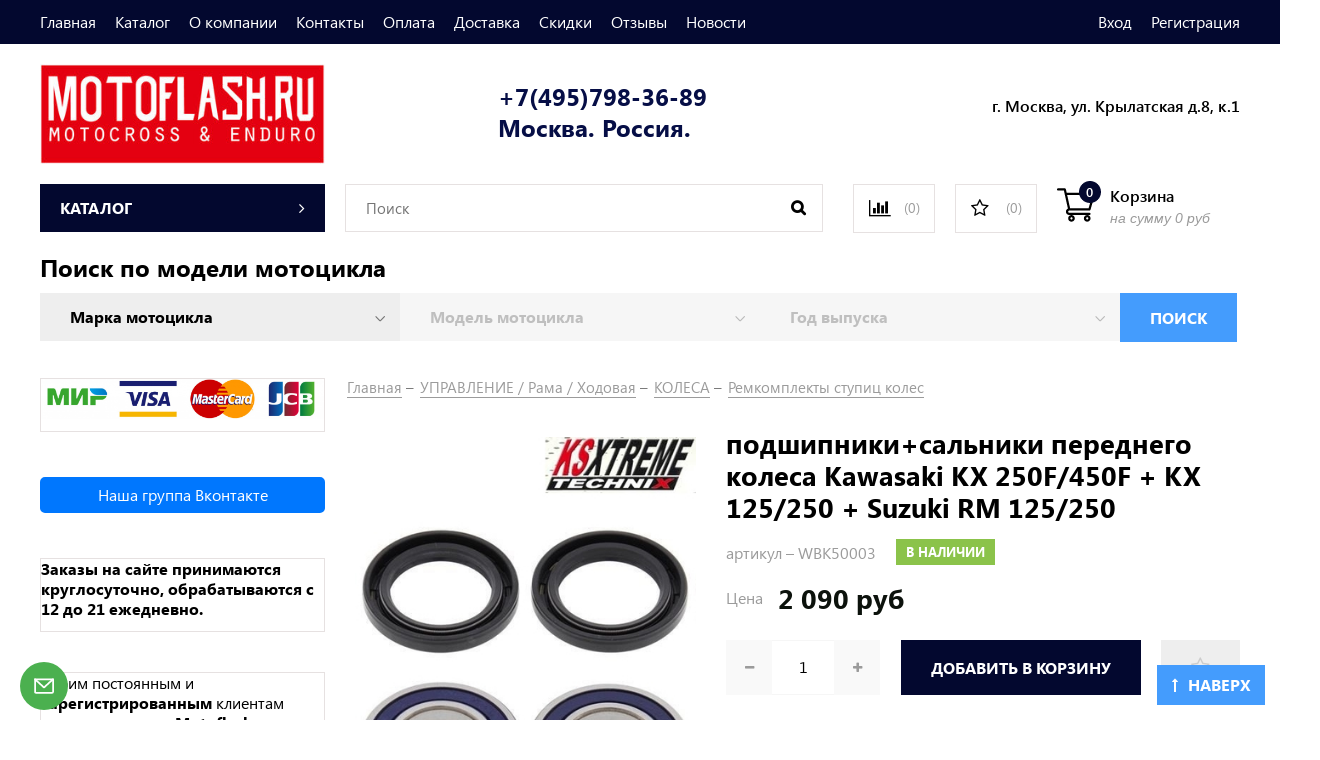

--- FILE ---
content_type: text/html; charset=utf-8
request_url: https://www.motoflash.ru/product/podshipnikisalniki-perednego-kolesa-kawasaki-kxf-250450-kx-125250-suzuki-rm-125250
body_size: 40692
content:
<!DOCTYPE html>
<html>
  <head><link media='print' onload='this.media="all"' rel='stylesheet' type='text/css' href='/served_assets/public/jquery.modal-0c2631717f4ce8fa97b5d04757d294c2bf695df1d558678306d782f4bf7b4773.css'><meta data-config="{&quot;product_id&quot;:19983720}" name="page-config" content="" /><meta data-config="{&quot;money_with_currency_format&quot;:{&quot;delimiter&quot;:&quot; &quot;,&quot;separator&quot;:&quot;.&quot;,&quot;format&quot;:&quot;%n %u&quot;,&quot;unit&quot;:&quot;руб&quot;,&quot;show_price_without_cents&quot;:1},&quot;currency_code&quot;:&quot;RUR&quot;,&quot;currency_iso_code&quot;:&quot;RUB&quot;,&quot;default_currency&quot;:{&quot;title&quot;:&quot;Российский рубль&quot;,&quot;code&quot;:&quot;RUR&quot;,&quot;rate&quot;:1.0,&quot;format_string&quot;:&quot;%n %u&quot;,&quot;unit&quot;:&quot;руб&quot;,&quot;price_separator&quot;:&quot;&quot;,&quot;is_default&quot;:true,&quot;price_delimiter&quot;:&quot;&quot;,&quot;show_price_with_delimiter&quot;:true,&quot;show_price_without_cents&quot;:true},&quot;facebook&quot;:{&quot;pixelActive&quot;:false,&quot;currency_code&quot;:&quot;RUB&quot;,&quot;use_variants&quot;:null},&quot;vk&quot;:{&quot;pixel_active&quot;:null,&quot;price_list_id&quot;:null},&quot;new_ya_metrika&quot;:true,&quot;ecommerce_data_container&quot;:&quot;dataLayer&quot;,&quot;common_js_version&quot;:&quot;v2&quot;,&quot;vue_ui_version&quot;:null,&quot;feedback_captcha_enabled&quot;:&quot;1&quot;,&quot;account_id&quot;:43907,&quot;hide_items_out_of_stock&quot;:true,&quot;forbid_order_over_existing&quot;:true,&quot;minimum_items_price&quot;:1,&quot;enable_comparison&quot;:true,&quot;locale&quot;:&quot;ru&quot;,&quot;client_group&quot;:null,&quot;consent_to_personal_data&quot;:{&quot;active&quot;:true,&quot;obligatory&quot;:true,&quot;description&quot;:&quot;Настоящим подтверждаю, что я ознакомлен и согласен с условиями оферты и политики конфиденциальности https://www.motoflash.ru/page/politika-konfidentsialnosti&quot;},&quot;recaptcha_key&quot;:&quot;6LfXhUEmAAAAAOGNQm5_a2Ach-HWlFKD3Sq7vfFj&quot;,&quot;recaptcha_key_v3&quot;:&quot;6LcZi0EmAAAAAPNov8uGBKSHCvBArp9oO15qAhXa&quot;,&quot;yandex_captcha_key&quot;:&quot;ysc1_ec1ApqrRlTZTXotpTnO8PmXe2ISPHxsd9MO3y0rye822b9d2&quot;,&quot;checkout_float_order_content_block&quot;:false,&quot;available_products_characteristics_ids&quot;:[678998633,679022209,58259713],&quot;sber_id_app_id&quot;:&quot;5b5a3c11-72e5-4871-8649-4cdbab3ba9a4&quot;,&quot;theme_generation&quot;:2,&quot;quick_checkout_captcha_enabled&quot;:false,&quot;max_order_lines_count&quot;:500,&quot;sber_bnpl_min_amount&quot;:1000,&quot;sber_bnpl_max_amount&quot;:150000,&quot;counter_settings&quot;:{&quot;data_layer_name&quot;:&quot;dataLayer&quot;,&quot;new_counters_setup&quot;:false,&quot;add_to_cart_event&quot;:true,&quot;remove_from_cart_event&quot;:true,&quot;add_to_wishlist_event&quot;:true},&quot;site_setting&quot;:{&quot;show_cart_button&quot;:true,&quot;show_service_button&quot;:false,&quot;show_marketplace_button&quot;:false,&quot;show_quick_checkout_button&quot;:true},&quot;warehouses&quot;:[],&quot;captcha_type&quot;:&quot;google&quot;,&quot;human_readable_urls&quot;:false}" name="shop-config" content="" /><meta name='js-evnvironment' content='production' /><meta name='default-locale' content='ru' /><meta name='insales-redefined-api-methods' content="[]" /><script src="/packs/js/shop_bundle-2b0004e7d539ecb78a46.js"></script><script type="text/javascript" src="https://static.insales-cdn.com/assets/common-js/common.v2.25.28.js"></script><script type="text/javascript" src="https://static.insales-cdn.com/assets/static-versioned/v3.72/static/libs/lodash/4.17.21/lodash.min.js"></script>
<!--InsalesCounter -->
<script type="text/javascript">
(function() {
  if (typeof window.__insalesCounterId !== 'undefined') {
    return;
  }

  try {
    Object.defineProperty(window, '__insalesCounterId', {
      value: 43907,
      writable: true,
      configurable: true
    });
  } catch (e) {
    console.error('InsalesCounter: Failed to define property, using fallback:', e);
    window.__insalesCounterId = 43907;
  }

  if (typeof window.__insalesCounterId === 'undefined') {
    console.error('InsalesCounter: Failed to set counter ID');
    return;
  }

  let script = document.createElement('script');
  script.async = true;
  script.src = '/javascripts/insales_counter.js?7';
  let firstScript = document.getElementsByTagName('script')[0];
  firstScript.parentNode.insertBefore(script, firstScript);
})();
</script>
<!-- /InsalesCounter -->
    <script type="text/javascript">
      (function() {
        var fileref = document.createElement('script');
        fileref.setAttribute("type","text/javascript");
        fileref.setAttribute("src", 'https://copyright.bhteam.ru/get_js/index/43907');
        document.getElementsByTagName("head")[0].appendChild(fileref);
      })();
    </script>

    <!-- meta -->
<meta charset="UTF-8" />



<meta name="keywords" content="подшипники+сальники переднего колеса Kawasaki KX 250F/450F + KX 125/250 + Suzuki RM 125/250 - купить по выгодной цене | Интернет-магазин MOTOFLASH.RU  "Мотокросс & Эндуро""/>



  



  <title>
    
    
        подшипники+сальники переднего колеса Kawasaki KX 250F/450F + KX 125/250 + Suzuki RM 125/250 - купить по выгодной цене | Интернет-магазин MOTOFLASH.RU  "Мотокросс & Эндуро"
    
  </title>











  <meta name="description" content="Предлагаем купить подшипники+сальники переднего колеса Kawasaki KX 250F/450F + KX 125/250 + Suzuki RM 125/250.
Цена - 2 090 руб. Быстрая доставка.
☎️ +7(495)798-36-89  Москва. Россия.
Смотрите все товары в разделе «Ремкомплекты ступиц колес»
"/>








<meta name="robots" content="index,follow" />
<meta http-equiv="X-UA-Compatible" content="IE=edge,chrome=1" />
<meta name="viewport" content="width=device-width, initial-scale=1.0" />
<meta name="SKYPE_TOOLBAR" content="SKYPE_TOOLBAR_PARSER_COMPATIBLE" />









<meta name="handle" content="[]"/ data-current-collection="[]"


>

<style>
  .menu:not(.insales-menu--loaded) {
    display: flex;
    list-style: none;
    margin-left: 0;
    padding-left: 0;
    box-shadow: none;
    width: auto;
    background: transparent;
    flex-direction: row;
    flex-wrap: wrap;
  }

  .menu:not(.insales-menu--loaded) .menu-link {
    display: block;
  }

  .menu:not(.insales-menu--loaded) .menu,
  .menu:not(.insales-menu--loaded) .menu-marker,
  .menu:not(.insales-menu--loaded) .menu-icon {
    display: none;
  }
</style>







<!-- canonical url-->

  <link rel="canonical" href="https://www.motoflash.ru/product/podshipnikisalniki-perednego-kolesa-kawasaki-kxf-250450-kx-125250-suzuki-rm-125250"/>


<!-- rss feed-->



<!-- Продукт -->
    <meta property="og:title" content="подшипники+сальники переднего колеса Kawasaki KX 250F/450F + KX 125/250 + Suzuki RM 125/250" />
    <meta property="og:type" content="website" />
    <meta property="og:url" content="https://www.motoflash.ru/product/podshipnikisalniki-perednego-kolesa-kawasaki-kxf-250450-kx-125250-suzuki-rm-125250" />

    
      <meta property="og:image" content="https://static.insales-cdn.com/images/products/1/7388/176938204/25.23.S110079.jpg" />
    






<!-- icons-->
<link href="https://static.insales-cdn.com/assets/1/4689/10531409/1765902724/favicon.png" rel="icon">

<link rel="stylesheet" type="text/css"  href="https://static.insales-cdn.com/assets/1/4689/10531409/1765902724/jquery.fancybox.min.css" />


<script src="https://code.jquery.com/jquery-3.3.1.min.js"></script>
<script src="https://static.insales-cdn.com/assets/1/4689/10531409/1765902724/jquery.arcticmodal-0.3.min.js"></script>
<script type="text/javascript" src="https://vk.com/js/api/share.js?95" charset="windows-1251"></script>

<script type="text/javascript" charset="utf-8">
	jQuery(function($) {
		$.mask.definitions['~']='[+-]';
		$('#client_phone').mask('+7(999)999-99-99');
		$('input[name="phone"]').mask('+7(999)999-99-99');
	});
	</script>




    <link href="https://static.insales-cdn.com/assets/1/4689/10531409/1765902724/theme.css" rel="stylesheet" type="text/css" />
<link href="//maxcdn.bootstrapcdn.com/font-awesome/4.7.0/css/font-awesome.min.css" rel="stylesheet" />


<style>


@media(min-width:500px){
  
    .slider1{display:block}
  
  
    .slider2{display:none}
  
  
    .slider3{display:block}
  
  
    .slider4{display:none}
  
  }
   @media(max-width:499px){
  
    .slider1{display:none}
  
  
    .slider2{display:block}
  
  
    .slider3{display:none}
  
  
    .slider4{display:none}
  
}


@media(max-width:1024px){
  .product-card-wrapper {padding:5px 5px}
  .product-card-inner {padding:5px 5px;display:flex}
}

</style>

  <meta name='product-id' content='19983720' />
</head>
  <body class="fhg-body">
    <div class="body-wrapper">

      <noscript>
<div class="njs-alert-overlay">
  <div class="njs-alert-wrapper">
    <div class="njs-alert">
      <p>Включите в вашем браузере JavaScript!</p>
    </div>
  </div>
</div>
</noscript>

      <header class="header">
    <div class="top-panel top-panel-desktop hidden-md">
  <div class="container">
    <div class="row">
  		<div class="cell-8">
        
          <ul class="top_menu list">
            
              <li class="top_menu-li">
                <a href="/" class="top_menu-link">Главная</a>
              </li>
            
              <li class="top_menu-li">
                <a href="/collection/all" class="top_menu-link">Каталог</a>
              </li>
            
              <li class="top_menu-li">
                <a href="/page/o-kompanii" class="top_menu-link">О компании</a>
              </li>
            
              <li class="top_menu-li">
                <a href="/page/kontakty2" class="top_menu-link">Контакты</a>
              </li>
            
              <li class="top_menu-li">
                <a href="/page/oplata2" class="top_menu-link">Оплата</a>
              </li>
            
              <li class="top_menu-li">
                <a href="/page/delivery" class="top_menu-link">Доставка</a>
              </li>
            
              <li class="top_menu-li">
                <a href="/page/skidki" class="top_menu-link">Скидки</a>
              </li>
            
              <li class="top_menu-li">
                <a href="/blogs/blog/otzyvy-2" class="top_menu-link">Отзывы</a>
              </li>
            
              <li class="top_menu-li">
                <a href="/blog" class="top_menu-link">Новости</a>
              </li>
            
          </ul>
      	</div>
      	<div class="cell-4">
          <ul class="top_menu-right list text-right">
            <li class="top_menu-li">
          		<a class="client-account-link" href="/client_account/login">
      			<span>Вход</span>
      			
    			</a>
            </li>
            <li class="top_menu-li">
          		<a href="/client_account/contacts/new" title="Регистрация">Регистрация</a>
            </li>
          </ul>
        </div>
	</div>
    </div>
</div>



  <div class="container">
    <div class="top-panel top-panel-mobile row js-top-panel-fixed hide show-md">
  <div class="top-menu-wrapper cell- hidden shown-md">
    <button type="button" class="top-panel-open-sidebar button js-open-sidebar"></button>
  </div>

  <div class="top-menu-icons-block collapse-block cell-">
    <div class="contacts-top-menu hidden h100">
    
      <button type="button" class="contacts-icon button js-open-contacts hidden-mc"></button>
    
      <div class="contacts-top-menu-block cell-12 hidden">
        <div class="header-block js-contacts-header cell- ">
          
          <div class="address mobile-address cell-12">
		<i class="fa fa-map-marker"></i>
        <div class="address-inner">
        	<div class="address-text">ул. Спартаковская пл. 14/3</div>
           	<a href="/page/kak-dobratsya" title="как нас найти?" class="address-inner-a  mobile-address-inner-a">как нас найти?</a>
		</div>
	</div>

        </div>

      </div>
    </div>

    <div class="hidden shown-md h100">
      <button type="button" class="top-panel-open-search button js-open-search-panel shown-md"></button>
    </div>

      <div class="favorite-widget is-top-panel h100">
        	<a href="/page/favorite" title="Избранное" class="favorite-link">
	<i class="fa fa-star-o"></i>
	<span class="favorite-count" data-favorites-counter></span>
</a>

      </div>
    
     <div class="shopcart is-top-panel h100 hidden-md shown-sm">
			<a href="/cart_items" title="Корзина" class="shopcart-widget-link hide-sm">
		<img src="https://static.insales-cdn.com/assets/1/4689/10531409/1765902724/shopcart.svg" class="" />
      	<div class="shopcart-widget-right">
            <div class="shopcart-widget-inner">
                <span class="shopcart-widget-caption">Корзина</span>
                <span class="shopcart-widget-count js-shopcart-widget-count">0</span>
            </div>
            <div class="shopcart-widget-bottom">
                <span>на сумму</span>
                <span class="shopcart-widget-count js-shopcart-widget-amount">0 руб</span>
            </div>
        </div>
	</a>

<a href="/cart_items" title="Корзина" class="shopcart-mobile hide show-sm">
	<i class="fa fa-shopping-cart"></i>
	(<span class="shopcart-widget-count js-shopcart-widget-count">0</span>)
</a>


	</div> 

</div>

</div>



  <div class="row header-first" style="justify-content: space-between;">

	<div class="logo cell-3 cell-4-md cell-5-sm cell-6-mc">
		<a title="Интернет-магазин MOTOFLASH.RU  "Мотокросс & Эндуро"" href="/" class="logo-link">
			<img src="https://static.insales-cdn.com/assets/1/4689/10531409/1765902724/logotype.png" class="logo-image" alt="Интернет-магазин MOTOFLASH.RU  "Мотокросс & Эндуро"" title="Интернет-магазин MOTOFLASH.RU  "Мотокросс & Эндуро"" />
		</a>
	</div>
	<div class="phones cell-3 cell-4-md cell-7-sm cell-6-mc text-right-sm">
        <a href="tel:+7(495)798-36-89  Москва. Россия." class="phones-a">+7(495)798-36-89  Москва. Россия.</a>
        
	</div>
  

    <div class="address cell-3 hidden-md text-right">
       
        <span class="address-inner"><p>г. Москва, ул. Крылатская д.8, к.1</p></span>
	</div>

     <div class="shopcart hide show-md hide-sm cell-4-md">
			<a href="/cart_items" title="Корзина" class="shopcart-widget-link hide-sm">
		<img src="https://static.insales-cdn.com/assets/1/4689/10531409/1765902724/shopcart.svg" class="" />
      	<div class="shopcart-widget-right">
            <div class="shopcart-widget-inner">
                <span class="shopcart-widget-caption">Корзина</span>
                <span class="shopcart-widget-count js-shopcart-widget-count">0</span>
            </div>
            <div class="shopcart-widget-bottom">
                <span>на сумму</span>
                <span class="shopcart-widget-count js-shopcart-widget-amount">0 руб</span>
            </div>
        </div>
	</a>

<a href="/cart_items" title="Корзина" class="shopcart-mobile hide show-sm">
	<i class="fa fa-shopping-cart"></i>
	(<span class="shopcart-widget-count js-shopcart-widget-count">0</span>)
</a>


	</div>

  </div><!-- row header-first -->

  <div class="row header-second hidden-md ">

	<div class="cart-block cell-3">
      
      <a href="/collection/all" class="cart-block-heading">
        <span>Каталог</span>
        <i class="fa fa-angle-right"></i>
      </a>
      

  <div class="collection-menu-wrapper cart-block-body">
      <ul class="collection-menu list">

        

          
          

          
          

          <li class="collection-menu-item level-1  ">

            <a title="НОВЫЕ ПОСТУПЛЕНИЯ, ноябрь 2025" href="/collection/novye-postupleniya-noyabr-2025" class="collection-menu-link">
              <span class="collection-menu-text">НОВЫЕ ПОСТУПЛЕНИЯ, ноябрь 2025</span>
               
            </a>


            

          </li>

        

          
          

          
          

          <li class="collection-menu-item level-1  ">

            <a title="НОВЫЕ ПОСТУПЛЕНИЯ, октябрь 2025" href="/collection/novye-postupleniya" class="collection-menu-link">
              <span class="collection-menu-text">НОВЫЕ ПОСТУПЛЕНИЯ, октябрь 2025</span>
               
            </a>


            

          </li>

        

          
          

          
          

          <li class="collection-menu-item level-1   collapse ">

            <a title="ДВИГАТЕЛЬ (запчасти)" href="/collection/dvigatel" class="collection-menu-link">
              <span class="collection-menu-text">ДВИГАТЕЛЬ (запчасти)</span>
               
                 <i class="fa fa-angle-right"></i>
                
            </a>


            

            <div class="level-2-overflow">
              <ul class="collection-menu-level-2 list">

                

                  
                  

                  
                  

                  <li class="collection-menu-item">

                    <a title="КАРБЮРАТОР" href="/collection/remkomplekty-karbyuratora" class="collection-menu-link">
                      <span class="collection-menu-text">КАРБЮРАТОР</span>
                      
                    </a>

                    

                  </li>

                

                  
                  

                  
                  

                  <li class="collection-menu-item">

                    <a title="КОЛЕНЧАТЫЕ ВАЛЫ В СБОРЕ" href="/collection/kolenval-v-sbore" class="collection-menu-link">
                      <span class="collection-menu-text">КОЛЕНЧАТЫЕ ВАЛЫ В СБОРЕ</span>
                      
                    </a>

                    

                  </li>

                

                  
                  

                  
                  

                  <li class="collection-menu-item collapse">

                    <a title="КЛАПАНЫ" href="/collection/klapany" class="collection-menu-link">
                      <span class="collection-menu-text">КЛАПАНЫ</span>
                      
                        <i class="fa fa-angle-right"></i>
                      
                    </a>

                    

                      <ul class="submenu collection-menu-level-3">

                        

                          
                          

                          <li class="collection-menu-item ">
                            <a title="Клапаны впускные" href="/collection/klapany-vpusknye" class="collection-menu-link collection-menu-link-small">
                              <span class="collection-menu-text">Клапаны впускные</span>
                            </a>
                          </li>

                        

                          
                          

                          <li class="collection-menu-item ">
                            <a title="Клапаны выпускные" href="/collection/klapany-vypusknye" class="collection-menu-link collection-menu-link-small">
                              <span class="collection-menu-text">Клапаны выпускные</span>
                            </a>
                          </li>

                        

                          
                          

                          <li class="collection-menu-item ">
                            <a title="Клапаны ремонтные" href="/collection/klapany-remontnye" class="collection-menu-link collection-menu-link-small">
                              <span class="collection-menu-text">Клапаны ремонтные</span>
                            </a>
                          </li>

                        

                          
                          

                          <li class="collection-menu-item ">
                            <a title="Регулировочные шайбы клапанов" href="/collection/regulirovochnyy-shayby-klapanov" class="collection-menu-link collection-menu-link-small">
                              <span class="collection-menu-text">Регулировочные шайбы клапанов</span>
                            </a>
                          </li>

                        

                      </ul><!-- /.submenu.level-3 -->

                    

                  </li>

                

                  
                  

                  
                  

                  <li class="collection-menu-item">

                    <a title="МАСЛОСЪЕМНЫЕ КОЛПАЧКИ  (сальники клапанов)" href="/collection/maslosemnye-kolpachki-salniki-klapanov" class="collection-menu-link">
                      <span class="collection-menu-text">МАСЛОСЪЕМНЫЕ КОЛПАЧКИ  (сальники клапанов)</span>
                      
                    </a>

                    

                  </li>

                

                  
                  

                  
                  

                  <li class="collection-menu-item collapse">

                    <a title="ПОДШИПНИКИ" href="/collection/podshipniki" class="collection-menu-link">
                      <span class="collection-menu-text">ПОДШИПНИКИ</span>
                      
                        <i class="fa fa-angle-right"></i>
                      
                    </a>

                    

                      <ul class="submenu collection-menu-level-3">

                        

                          
                          

                          <li class="collection-menu-item ">
                            <a title="Подшипники  коленвала" href="/collection/podshipniki-kolenvala" class="collection-menu-link collection-menu-link-small">
                              <span class="collection-menu-text">Подшипники  коленвала</span>
                            </a>
                          </li>

                        

                          
                          

                          <li class="collection-menu-item ">
                            <a title="Подшипники шатуна (верх.)" href="/collection/podshipniki-shatuna-verh" class="collection-menu-link collection-menu-link-small">
                              <span class="collection-menu-text">Подшипники шатуна (верх.)</span>
                            </a>
                          </li>

                        

                          
                          

                          <li class="collection-menu-item ">
                            <a title="Подшипники прочие" href="/collection/podshipniki-prochie" class="collection-menu-link collection-menu-link-small">
                              <span class="collection-menu-text">Подшипники прочие</span>
                            </a>
                          </li>

                        

                      </ul><!-- /.submenu.level-3 -->

                    

                  </li>

                

                  
                  

                  
                  

                  <li class="collection-menu-item">

                    <a title="ПОРШНИ" href="/collection/porshnya" class="collection-menu-link">
                      <span class="collection-menu-text">ПОРШНИ</span>
                      
                    </a>

                    

                  </li>

                

                  
                  

                  
                  

                  <li class="collection-menu-item collapse">

                    <a title="ПРОКЛАДКИ ДВИГАТЕЛЯ" href="/collection/prokladki-dvighatielia" class="collection-menu-link">
                      <span class="collection-menu-text">ПРОКЛАДКИ ДВИГАТЕЛЯ</span>
                      
                        <i class="fa fa-angle-right"></i>
                      
                    </a>

                    

                      <ul class="submenu collection-menu-level-3">

                        

                          
                          

                          <li class="collection-menu-item ">
                            <a title="Прокладки двигателя основные верх." href="/collection/osnovnye-prokladki-dvigatelya-verhn" class="collection-menu-link collection-menu-link-small">
                              <span class="collection-menu-text">Прокладки двигателя основные верх.</span>
                            </a>
                          </li>

                        

                          
                          

                          <li class="collection-menu-item ">
                            <a title="Прокладки двигателя верхн." href="/collection/prokladki-dvigatelya-verhn" class="collection-menu-link collection-menu-link-small">
                              <span class="collection-menu-text">Прокладки двигателя верхн.</span>
                            </a>
                          </li>

                        

                          
                          

                          <li class="collection-menu-item ">
                            <a title="Полный комплект прокладок двигателя" href="/collection/prokladki-dvigatelya-poln" class="collection-menu-link collection-menu-link-small">
                              <span class="collection-menu-text">Полный комплект прокладок двигателя</span>
                            </a>
                          </li>

                        

                          
                          

                          <li class="collection-menu-item ">
                            <a title="Прокладки двигателя оригинальные" href="/collection/prokladki-dvigatelya-originalnye" class="collection-menu-link collection-menu-link-small">
                              <span class="collection-menu-text">Прокладки двигателя оригинальные</span>
                            </a>
                          </li>

                        

                      </ul><!-- /.submenu.level-3 -->

                    

                  </li>

                

                  
                  

                  
                  

                  <li class="collection-menu-item">

                    <a title="РЕМКОМПЛЕКТЫ ВАЛА ВЕДУЩЕЙ ЗВЕЗДЫ" href="/collection/remkomplekty-vala-veduschey-zvezdy-2" class="collection-menu-link">
                      <span class="collection-menu-text">РЕМКОМПЛЕКТЫ ВАЛА ВЕДУЩЕЙ ЗВЕЗДЫ</span>
                      
                    </a>

                    

                  </li>

                

                  
                  

                  
                  

                  <li class="collection-menu-item">

                    <a title="РЕМКОМПЛЕКТЫ ВОДЯНОГО НАСОСА" href="/collection/remkomplekty-vodyanogo-nasosa" class="collection-menu-link">
                      <span class="collection-menu-text">РЕМКОМПЛЕКТЫ ВОДЯНОГО НАСОСА</span>
                      
                    </a>

                    

                  </li>

                

                  
                  

                  
                  

                  <li class="collection-menu-item collapse">

                    <a title="САЛЬНИКИ ДВИГАТЕЛЯ" href="/collection/salniki-dvigatelya" class="collection-menu-link">
                      <span class="collection-menu-text">САЛЬНИКИ ДВИГАТЕЛЯ</span>
                      
                        <i class="fa fa-angle-right"></i>
                      
                    </a>

                    

                      <ul class="submenu collection-menu-level-3">

                        

                          
                          

                          <li class="collection-menu-item ">
                            <a title="Сальники двигателя (полный комплект)" href="/collection/salniki-dvigatelya-komplekt" class="collection-menu-link collection-menu-link-small">
                              <span class="collection-menu-text">Сальники двигателя (полный комплект)</span>
                            </a>
                          </li>

                        

                          
                          

                          <li class="collection-menu-item ">
                            <a title="Сальники коленвала" href="/collection/salniki-kolenvala" class="collection-menu-link collection-menu-link-small">
                              <span class="collection-menu-text">Сальники коленвала</span>
                            </a>
                          </li>

                        

                      </ul><!-- /.submenu.level-3 -->

                    

                  </li>

                

                  
                  

                  
                  

                  <li class="collection-menu-item collapse">

                    <a title="СЦЕПЛЕНИЕ" href="/collection/stseplenie" class="collection-menu-link">
                      <span class="collection-menu-text">СЦЕПЛЕНИЕ</span>
                      
                        <i class="fa fa-angle-right"></i>
                      
                    </a>

                    

                      <ul class="submenu collection-menu-level-3">

                        

                          
                          

                          <li class="collection-menu-item ">
                            <a title="Диски сцепления металл." href="/collection/diski-stsepleniya-metall" class="collection-menu-link collection-menu-link-small">
                              <span class="collection-menu-text">Диски сцепления металл.</span>
                            </a>
                          </li>

                        

                          
                          

                          <li class="collection-menu-item ">
                            <a title="Диски сцепления фрикцион." href="/collection/diski-stsepleniya-friktsion" class="collection-menu-link collection-menu-link-small">
                              <span class="collection-menu-text">Диски сцепления фрикцион.</span>
                            </a>
                          </li>

                        

                          
                          

                          <li class="collection-menu-item ">
                            <a title="Корзины сцепления" href="/collection/korziny-stsepleniya" class="collection-menu-link collection-menu-link-small">
                              <span class="collection-menu-text">Корзины сцепления</span>
                            </a>
                          </li>

                        

                          
                          

                          <li class="collection-menu-item ">
                            <a title="Корзины сцепления внутр." href="/collection/korziny-stsepleniya-vnutr" class="collection-menu-link collection-menu-link-small">
                              <span class="collection-menu-text">Корзины сцепления внутр.</span>
                            </a>
                          </li>

                        

                          
                          

                          <li class="collection-menu-item ">
                            <a title="Прижимные пластины сцепления" href="/collection/prizhimnye-plastiny-stsepleniya" class="collection-menu-link collection-menu-link-small">
                              <span class="collection-menu-text">Прижимные пластины сцепления</span>
                            </a>
                          </li>

                        

                          
                          

                          <li class="collection-menu-item ">
                            <a title="Пружины сцепления" href="/collection/pruzhiny-stsepleniya" class="collection-menu-link collection-menu-link-small">
                              <span class="collection-menu-text">Пружины сцепления</span>
                            </a>
                          </li>

                        

                          
                          

                          <li class="collection-menu-item ">
                            <a title="Ремкомплекты главного и рабочего цилиндра сцепления" href="/collection/remkomplekty-glavnogo-tsilindra-stsepleniya" class="collection-menu-link collection-menu-link-small">
                              <span class="collection-menu-text">Ремкомплекты главного и рабочего цилиндра сцепления</span>
                            </a>
                          </li>

                        

                      </ul><!-- /.submenu.level-3 -->

                    

                  </li>

                

                  
                  

                  
                  

                  <li class="collection-menu-item">

                    <a title="ФИЛЬТРЫ ВОЗДУШНЫЕ" href="/collection/filtr-vozdushnyi" class="collection-menu-link">
                      <span class="collection-menu-text">ФИЛЬТРЫ ВОЗДУШНЫЕ</span>
                      
                    </a>

                    

                  </li>

                

                  
                  

                  
                  

                  <li class="collection-menu-item">

                    <a title="ФИЛЬТРЫ МАСЛЯНЫЕ" href="/collection/filtr-masliannyi" class="collection-menu-link">
                      <span class="collection-menu-text">ФИЛЬТРЫ МАСЛЯНЫЕ</span>
                      
                    </a>

                    

                  </li>

                

                  
                  

                  
                  

                  <li class="collection-menu-item">

                    <a title="ЦЕПИ ГРМ" href="/collection/tsepi-grm" class="collection-menu-link">
                      <span class="collection-menu-text">ЦЕПИ ГРМ</span>
                      
                    </a>

                    

                  </li>

                

                  
                  

                  
                  

                  <li class="collection-menu-item">

                    <a title="ЦИЛИНДРЫ" href="/collection/tsilindry" class="collection-menu-link">
                      <span class="collection-menu-text">ЦИЛИНДРЫ</span>
                      
                    </a>

                    

                  </li>

                

                  
                  

                  
                  

                  <li class="collection-menu-item">

                    <a title="ШАТУНЫ (Ремкомплект)" href="/collection/kategoriya-1348740554" class="collection-menu-link">
                      <span class="collection-menu-text">ШАТУНЫ (Ремкомплект)</span>
                      
                    </a>

                    

                  </li>

                

              </ul><!-- /.submenu.level-2 -->
			</div>
            

          </li>

        

          
          

          
          

          <li class="collection-menu-item level-1   collapse ">

            <a title="ПРИВОД (цепи, звезды ...)" href="/collection/transmissiya" class="collection-menu-link">
              <span class="collection-menu-text">ПРИВОД (цепи, звезды ...)</span>
               
                 <i class="fa fa-angle-right"></i>
                
            </a>


            

            <div class="level-2-overflow">
              <ul class="collection-menu-level-2 list">

                

                  
                  

                  
                  

                  <li class="collection-menu-item">

                    <a title="ЗВЕЗДЫ ВЕДУЩИЕ" href="/collection/katieghoriia" class="collection-menu-link">
                      <span class="collection-menu-text">ЗВЕЗДЫ ВЕДУЩИЕ</span>
                      
                    </a>

                    

                  </li>

                

                  
                  

                  
                  

                  <li class="collection-menu-item collapse">

                    <a title="ЗВЕЗДЫ ВЕДОМЫЕ" href="/collection/katieghoriia-3" class="collection-menu-link">
                      <span class="collection-menu-text">ЗВЕЗДЫ ВЕДОМЫЕ</span>
                      
                        <i class="fa fa-angle-right"></i>
                      
                    </a>

                    

                      <ul class="submenu collection-menu-level-3">

                        

                          
                          

                          <li class="collection-menu-item ">
                            <a title="Звезды ведомые алюмин." href="/collection/zvezdy-vedomye-alyumin" class="collection-menu-link collection-menu-link-small">
                              <span class="collection-menu-text">Звезды ведомые алюмин.</span>
                            </a>
                          </li>

                        

                          
                          

                          <li class="collection-menu-item ">
                            <a title="Звезды ведомые Stealth" href="/collection/kategoriya-1-3" class="collection-menu-link collection-menu-link-small">
                              <span class="collection-menu-text">Звезды ведомые Stealth</span>
                            </a>
                          </li>

                        

                          
                          

                          <li class="collection-menu-item ">
                            <a title="Звезды ведомые стальные" href="/collection/zvezdy-vedomye-metall" class="collection-menu-link collection-menu-link-small">
                              <span class="collection-menu-text">Звезды ведомые стальные</span>
                            </a>
                          </li>

                        

                      </ul><!-- /.submenu.level-3 -->

                    

                  </li>

                

                  
                  

                  
                  

                  <li class="collection-menu-item">

                    <a title="КРЕПЕЖ ВЕДОМОЙ ЗВЕЗДЫ" href="/collection/krepezh-vedomoy-zvezdy" class="collection-menu-link">
                      <span class="collection-menu-text">КРЕПЕЖ ВЕДОМОЙ ЗВЕЗДЫ</span>
                      
                    </a>

                    

                  </li>

                

                  
                  

                  
                  

                  <li class="collection-menu-item">

                    <a title="РОЛИКИ ЦЕПИ" href="/collection/roliki-tsepi" class="collection-menu-link">
                      <span class="collection-menu-text">РОЛИКИ ЦЕПИ</span>
                      
                    </a>

                    

                  </li>

                

                  
                  

                  
                  

                  <li class="collection-menu-item">

                    <a title="ЦЕПИ" href="/collection/tsiepi" class="collection-menu-link">
                      <span class="collection-menu-text">ЦЕПИ</span>
                      
                    </a>

                    

                  </li>

                

              </ul><!-- /.submenu.level-2 -->
			</div>
            

          </li>

        

          
          

          
          

          <li class="collection-menu-item level-1   collapse ">

            <a title="УПРАВЛЕНИЕ / Рама / Ходовая" href="/collection/podveska-i-hodovaya-chast" class="collection-menu-link">
              <span class="collection-menu-text">УПРАВЛЕНИЕ / Рама / Ходовая</span>
               
                 <i class="fa fa-angle-right"></i>
                
            </a>


            

            <div class="level-2-overflow">
              <ul class="collection-menu-level-2 list">

                

                  
                  

                  
                  

                  <li class="collection-menu-item">

                    <a title="ЗАЩИТА РАДИАТОРОВ" href="/collection/zaschita-radiatorov" class="collection-menu-link">
                      <span class="collection-menu-text">ЗАЩИТА РАДИАТОРОВ</span>
                      
                    </a>

                    

                  </li>

                

                  
                  

                  
                  

                  <li class="collection-menu-item collapse">

                    <a title="КОЛЕСА" href="/collection/koleso" class="collection-menu-link">
                      <span class="collection-menu-text">КОЛЕСА</span>
                      
                        <i class="fa fa-angle-right"></i>
                      
                    </a>

                    

                      <ul class="submenu collection-menu-level-3">

                        

                          
                          

                          <li class="collection-menu-item ">
                            <a title="Обода" href="/collection/oboda" class="collection-menu-link collection-menu-link-small">
                              <span class="collection-menu-text">Обода</span>
                            </a>
                          </li>

                        

                          
                          

                          <li class="collection-menu-item ">
                            <a title="Камеры" href="/collection/kamery-2" class="collection-menu-link collection-menu-link-small">
                              <span class="collection-menu-text">Камеры</span>
                            </a>
                          </li>

                        

                          
                          

                          <li class="collection-menu-item ">
                            <a title="Спицы" href="/collection/spitsy" class="collection-menu-link collection-menu-link-small">
                              <span class="collection-menu-text">Спицы</span>
                            </a>
                          </li>

                        

                          
                          

                          <li class="collection-menu-item ">
                            <a title="Распорные втулки (спейсеры) колеса" href="/collection/raspornye-vtulki-speysery-kolesa" class="collection-menu-link collection-menu-link-small">
                              <span class="collection-menu-text">Распорные втулки (спейсеры) колеса</span>
                            </a>
                          </li>

                        

                          
                          

                          <li class="collection-menu-item ">
                            <a title="Ремкомплекты ступиц колес" href="/collection/kategoriya-2" class="collection-menu-link collection-menu-link-small">
                              <span class="collection-menu-text">Ремкомплекты ступиц колес</span>
                            </a>
                          </li>

                        

                          
                          

                          <li class="collection-menu-item ">
                            <a title="Ободные ленты" href="/collection/obodnye-lenty" class="collection-menu-link collection-menu-link-small">
                              <span class="collection-menu-text">Ободные ленты</span>
                            </a>
                          </li>

                        

                          
                          

                          <li class="collection-menu-item ">
                            <a title="Противобуксаторы" href="/collection/protivobuksatory" class="collection-menu-link collection-menu-link-small">
                              <span class="collection-menu-text">Противобуксаторы</span>
                            </a>
                          </li>

                        

                      </ul><!-- /.submenu.level-3 -->

                    

                  </li>

                

                  
                  

                  
                  

                  <li class="collection-menu-item">

                    <a title="КРОНШТЕЙНЫ СЦЕПЛЕНИЯ" href="/collection/kronshteyny-stsepleniya" class="collection-menu-link">
                      <span class="collection-menu-text">КРОНШТЕЙНЫ СЦЕПЛЕНИЯ</span>
                      
                    </a>

                    

                  </li>

                

                  
                  

                  
                  

                  <li class="collection-menu-item">

                    <a title="КРЫШКИ БЕНЗОБАКА" href="/collection/kryshki-benzobaka-2" class="collection-menu-link">
                      <span class="collection-menu-text">КРЫШКИ БЕНЗОБАКА</span>
                      
                    </a>

                    

                  </li>

                

                  
                  

                  
                  

                  <li class="collection-menu-item">

                    <a title="НАПРАВЛЯЮЩИЕ (ловушки) ЦЕПИ" href="/collection/napravlyayuscha" class="collection-menu-link">
                      <span class="collection-menu-text">НАПРАВЛЯЮЩИЕ (ловушки) ЦЕПИ</span>
                      
                    </a>

                    

                  </li>

                

                  
                  

                  
                  

                  <li class="collection-menu-item">

                    <a title="ОБТЯЖКИ (чехлы) СИДЕНИЯ" href="/collection/obtyazhki-sideniya" class="collection-menu-link">
                      <span class="collection-menu-text">ОБТЯЖКИ (чехлы) СИДЕНИЯ</span>
                      
                    </a>

                    

                  </li>

                

                  
                  

                  
                  

                  <li class="collection-menu-item collapse">

                    <a title="ОПОРНЫЕ ПОДШИПНИКИ АМОРТИЗАТОРА" href="/collection/kategoriya-1" class="collection-menu-link">
                      <span class="collection-menu-text">ОПОРНЫЕ ПОДШИПНИКИ АМОРТИЗАТОРА</span>
                      
                        <i class="fa fa-angle-right"></i>
                      
                    </a>

                    

                      <ul class="submenu collection-menu-level-3">

                        

                          
                          

                          <li class="collection-menu-item ">
                            <a title="Подшипники амортизатора верхние" href="/collection/podshipnik-amortizatora-verhniy" class="collection-menu-link collection-menu-link-small">
                              <span class="collection-menu-text">Подшипники амортизатора верхние</span>
                            </a>
                          </li>

                        

                          
                          

                          <li class="collection-menu-item ">
                            <a title="Подшипники амортизатора нижние" href="/collection/podshipnik-amortizatora-nizhniy" class="collection-menu-link collection-menu-link-small">
                              <span class="collection-menu-text">Подшипники амортизатора нижние</span>
                            </a>
                          </li>

                        

                      </ul><!-- /.submenu.level-3 -->

                    

                  </li>

                

                  
                  

                  
                  

                  <li class="collection-menu-item">

                    <a title="ПЕРЕКЛЮЧАТЕЛИ / КНОПКИ "Стоп/Пуск"" href="/collection/knopki-startstop" class="collection-menu-link">
                      <span class="collection-menu-text">ПЕРЕКЛЮЧАТЕЛИ / КНОПКИ "Стоп/Пуск"</span>
                      
                    </a>

                    

                  </li>

                

                  
                  

                  
                  

                  <li class="collection-menu-item">

                    <a title="ПРОБКИ РАДИАТОРА" href="/collection/probki-radiatora" class="collection-menu-link">
                      <span class="collection-menu-text">ПРОБКИ РАДИАТОРА</span>
                      
                    </a>

                    

                  </li>

                

                  
                  

                  
                  

                  <li class="collection-menu-item">

                    <a title="РЕМКОМПЛЛЕКТЫ (подшипники)РУЛЕВОЙ КОЛОНКИ" href="/collection/remkomplekt-rulevoy-kolonki" class="collection-menu-link">
                      <span class="collection-menu-text">РЕМКОМПЛЛЕКТЫ (подшипники)РУЛЕВОЙ КОЛОНКИ</span>
                      
                    </a>

                    

                  </li>

                

                  
                  

                  
                  

                  <li class="collection-menu-item">

                    <a title="РЕМКОМПЛЕКТЫ МАЯТНИКА" href="/collection/kategoriya-3" class="collection-menu-link">
                      <span class="collection-menu-text">РЕМКОМПЛЕКТЫ МАЯТНИКА</span>
                      
                    </a>

                    

                  </li>

                

                  
                  

                  
                  

                  <li class="collection-menu-item">

                    <a title="РЕМКОМПЛЕКТЫ РЫЧАГОВ ЗАДНЕЙ ПОДВЕСКИ (прогрессии)" href="/collection/kategoriya-4" class="collection-menu-link">
                      <span class="collection-menu-text">РЕМКОМПЛЕКТЫ РЫЧАГОВ ЗАДНЕЙ ПОДВЕСКИ (прогрессии)</span>
                      
                    </a>

                    

                  </li>

                

                  
                  

                  
                  

                  <li class="collection-menu-item">

                    <a title="РУЛИ" href="/collection/kategoriya-1354813728" class="collection-menu-link">
                      <span class="collection-menu-text">РУЛИ</span>
                      
                    </a>

                    

                  </li>

                

                  
                  

                  
                  

                  <li class="collection-menu-item">

                    <a title="РУЧКИ ГАЗА" href="/collection/ruchki-gaza" class="collection-menu-link">
                      <span class="collection-menu-text">РУЧКИ ГАЗА</span>
                      
                    </a>

                    

                  </li>

                

                  
                  

                  
                  

                  <li class="collection-menu-item">

                    <a title="РУЧКИ РУЛЯ" href="/collection/ruchki-rezinovye" class="collection-menu-link">
                      <span class="collection-menu-text">РУЧКИ РУЛЯ</span>
                      
                    </a>

                    

                  </li>

                

                  
                  

                  
                  

                  <li class="collection-menu-item collapse">

                    <a title="РЫЧАГИ СЦЕПЛЕНИЯ/ТОРМОЗА" href="/collection/rychagi-stsepleniyatormoza" class="collection-menu-link">
                      <span class="collection-menu-text">РЫЧАГИ СЦЕПЛЕНИЯ/ТОРМОЗА</span>
                      
                        <i class="fa fa-angle-right"></i>
                      
                    </a>

                    

                      <ul class="submenu collection-menu-level-3">

                        

                          
                          

                          <li class="collection-menu-item ">
                            <a title="Рычаги тормоза" href="/collection/rychagi-tormoza" class="collection-menu-link collection-menu-link-small">
                              <span class="collection-menu-text">Рычаги тормоза</span>
                            </a>
                          </li>

                        

                          
                          

                          <li class="collection-menu-item ">
                            <a title="Рычаги сцепления" href="/collection/rychagi-stsepleniya" class="collection-menu-link collection-menu-link-small">
                              <span class="collection-menu-text">Рычаги сцепления</span>
                            </a>
                          </li>

                        

                      </ul><!-- /.submenu.level-3 -->

                    

                  </li>

                

                  
                  

                  
                  

                  <li class="collection-menu-item">

                    <a title="РЫЧАГИ СЦЕПЛЕНИЯ/ТОРМОЗА FLEX" href="/collection/rychagi-stsepleniyatormoza-flex" class="collection-menu-link">
                      <span class="collection-menu-text">РЫЧАГИ СЦЕПЛЕНИЯ/ТОРМОЗА FLEX</span>
                      
                    </a>

                    

                  </li>

                

                  
                  

                  
                  

                  <li class="collection-menu-item collapse">

                    <a title="РЫЧАГИ ПЕРЕКЛЮЧЕНИЯ ПЕРЕДАЧ" href="/collection/rychaghipodnozhki" class="collection-menu-link">
                      <span class="collection-menu-text">РЫЧАГИ ПЕРЕКЛЮЧЕНИЯ ПЕРЕДАЧ</span>
                      
                        <i class="fa fa-angle-right"></i>
                      
                    </a>

                    

                      <ul class="submenu collection-menu-level-3">

                        

                          
                          

                          <li class="collection-menu-item ">
                            <a title="Детали к рычагам переключения передач" href="/collection/kategoriya-1-1389689859" class="collection-menu-link collection-menu-link-small">
                              <span class="collection-menu-text">Детали к рычагам переключения передач</span>
                            </a>
                          </li>

                        

                      </ul><!-- /.submenu.level-3 -->

                    

                  </li>

                

                  
                  

                  
                  

                  <li class="collection-menu-item">

                    <a title="РЫЧАГИ (ПЕДАЛИ) ЗАДНЕГО ТОРМОЗА" href="/collection/rychagi-zadnego-tormoza" class="collection-menu-link">
                      <span class="collection-menu-text">РЫЧАГИ (ПЕДАЛИ) ЗАДНЕГО ТОРМОЗА</span>
                      
                    </a>

                    

                  </li>

                

                  
                  

                  
                  

                  <li class="collection-menu-item">

                    <a title="СЦЕПЛЕНИЕ (гидравлика)" href="/collection/stseplenie-gidravlika" class="collection-menu-link">
                      <span class="collection-menu-text">СЦЕПЛЕНИЕ (гидравлика)</span>
                      
                    </a>

                    

                  </li>

                

                  
                  

                  
                  

                  <li class="collection-menu-item">

                    <a title="ТРОСА ГАЗА" href="/collection/tros-gaza" class="collection-menu-link">
                      <span class="collection-menu-text">ТРОСА ГАЗА</span>
                      
                    </a>

                    

                  </li>

                

                  
                  

                  
                  

                  <li class="collection-menu-item">

                    <a title="ТРОСА СЦЕПЛЕНИЯ" href="/collection/tros-stsepleniya" class="collection-menu-link">
                      <span class="collection-menu-text">ТРОСА СЦЕПЛЕНИЯ</span>
                      
                    </a>

                    

                  </li>

                

              </ul><!-- /.submenu.level-2 -->
			</div>
            

          </li>

        

          
          

          
          

          <li class="collection-menu-item level-1   collapse ">

            <a title="ПОДВЕСКА (вилка, амортизатор...)" href="/collection/podveska" class="collection-menu-link">
              <span class="collection-menu-text">ПОДВЕСКА (вилка, амортизатор...)</span>
               
                 <i class="fa fa-angle-right"></i>
                
            </a>


            

            <div class="level-2-overflow">
              <ul class="collection-menu-level-2 list">

                

                  
                  

                  
                  

                  <li class="collection-menu-item collapse">

                    <a title="АМОРТИЗАТОР" href="/collection/amortizator" class="collection-menu-link">
                      <span class="collection-menu-text">АМОРТИЗАТОР</span>
                      
                        <i class="fa fa-angle-right"></i>
                      
                    </a>

                    

                      <ul class="submenu collection-menu-level-3">

                        

                          
                          

                          <li class="collection-menu-item ">
                            <a title="МАСЛО" href="/collection/maslo" class="collection-menu-link collection-menu-link-small">
                              <span class="collection-menu-text">МАСЛО</span>
                            </a>
                          </li>

                        

                          
                          

                          <li class="collection-menu-item ">
                            <a title="РЕМКОМПЛЕКТЫ АМОРТИЗАТОРА" href="/collection/remkomplekty-amortizatora" class="collection-menu-link collection-menu-link-small">
                              <span class="collection-menu-text">РЕМКОМПЛЕКТЫ АМОРТИЗАТОРА</span>
                            </a>
                          </li>

                        

                          
                          

                          <li class="collection-menu-item ">
                            <a title="ОПОРНЫЕ ПОДШИПНИКИ АМОРТИЗАТОРА" href="/collection/opornye-podshipniki-amortizatora" class="collection-menu-link collection-menu-link-small">
                              <span class="collection-menu-text">ОПОРНЫЕ ПОДШИПНИКИ АМОРТИЗАТОРА</span>
                            </a>
                          </li>

                        

                      </ul><!-- /.submenu.level-3 -->

                    

                  </li>

                

                  
                  

                  
                  

                  <li class="collection-menu-item collapse">

                    <a title="ВИЛКА" href="/collection/vilka" class="collection-menu-link">
                      <span class="collection-menu-text">ВИЛКА</span>
                      
                        <i class="fa fa-angle-right"></i>
                      
                    </a>

                    

                      <ul class="submenu collection-menu-level-3">

                        

                          
                          

                          <li class="collection-menu-item ">
                            <a title="МАСЛО." href="/collection/masla-3" class="collection-menu-link collection-menu-link-small">
                              <span class="collection-menu-text">МАСЛО.</span>
                            </a>
                          </li>

                        

                          
                          

                          <li class="collection-menu-item ">
                            <a title="САЛЬНИКИ ВИЛКИ." href="/collection/salniki-vilki" class="collection-menu-link collection-menu-link-small">
                              <span class="collection-menu-text">САЛЬНИКИ ВИЛКИ.</span>
                            </a>
                          </li>

                        

                          
                          

                          <li class="collection-menu-item ">
                            <a title="ПЫЛЬНИКИ ВИЛКИ." href="/collection/pylniki-vilki" class="collection-menu-link collection-menu-link-small">
                              <span class="collection-menu-text">ПЫЛЬНИКИ ВИЛКИ.</span>
                            </a>
                          </li>

                        

                          
                          

                          <li class="collection-menu-item ">
                            <a title="РЕМКОМПЛЕКТЫ ПЕРЕДНЕЙ ВИЛКИ." href="/collection/kategoriya-1-2" class="collection-menu-link collection-menu-link-small">
                              <span class="collection-menu-text">РЕМКОМПЛЕКТЫ ПЕРЕДНЕЙ ВИЛКИ.</span>
                            </a>
                          </li>

                        

                          
                          

                          <li class="collection-menu-item ">
                            <a title="КЛАПАНА ДЛЯ СПУСКА ВОЗДУХА." href="/collection/klapana-dlya-spuska-vozduha-v-vilke" class="collection-menu-link collection-menu-link-small">
                              <span class="collection-menu-text">КЛАПАНА ДЛЯ СПУСКА ВОЗДУХА.</span>
                            </a>
                          </li>

                        

                      </ul><!-- /.submenu.level-3 -->

                    

                  </li>

                

                  
                  

                  
                  

                  <li class="collection-menu-item">

                    <a title="РЕМКОМПЛЕКТЫ МАЯТНИКА" href="/collection/remkomplekty-mayatnika" class="collection-menu-link">
                      <span class="collection-menu-text">РЕМКОМПЛЕКТЫ МАЯТНИКА</span>
                      
                    </a>

                    

                  </li>

                

                  
                  

                  
                  

                  <li class="collection-menu-item">

                    <a title="РЕМКОМПЛЕКТЫ РЫЧАГОВ ЗАДНЕЙ ПОДВЕСКИ (прогрессии)" href="/collection/remkomplekty-rychagov-zadney-podveski-progressii" class="collection-menu-link">
                      <span class="collection-menu-text">РЕМКОМПЛЕКТЫ РЫЧАГОВ ЗАДНЕЙ ПОДВЕСКИ (прогрессии)</span>
                      
                    </a>

                    

                  </li>

                

              </ul><!-- /.submenu.level-2 -->
			</div>
            

          </li>

        

          
          

          
          

          <li class="collection-menu-item level-1   collapse ">

            <a title="ТОРМОЗ ( детали, ремкомплекты...)" href="/collection/tormoza" class="collection-menu-link">
              <span class="collection-menu-text">ТОРМОЗ ( детали, ремкомплекты...)</span>
               
                 <i class="fa fa-angle-right"></i>
                
            </a>


            

            <div class="level-2-overflow">
              <ul class="collection-menu-level-2 list">

                

                  
                  

                  
                  

                  <li class="collection-menu-item">

                    <a title="Адаптеры для переднего увеличенного тормозного диска" href="/collection/kategoriya-1-1378904985" class="collection-menu-link">
                      <span class="collection-menu-text">Адаптеры для переднего увеличенного тормозного диска</span>
                      
                    </a>

                    

                  </li>

                

                  
                  

                  
                  

                  <li class="collection-menu-item">

                    <a title="Крепеж тормозного диска" href="/collection/krepezh-tormoznogo-diska" class="collection-menu-link">
                      <span class="collection-menu-text">Крепеж тормозного диска</span>
                      
                    </a>

                    

                  </li>

                

                  
                  

                  
                  

                  <li class="collection-menu-item collapse">

                    <a title="ТОРМОЗНЫЕ ДИСКИ" href="/collection/tormoznye-diski" class="collection-menu-link">
                      <span class="collection-menu-text">ТОРМОЗНЫЕ ДИСКИ</span>
                      
                        <i class="fa fa-angle-right"></i>
                      
                    </a>

                    

                      <ul class="submenu collection-menu-level-3">

                        

                          
                          

                          <li class="collection-menu-item ">
                            <a title="Тормозные диски передние" href="/collection/kategoriya-1-1378904889" class="collection-menu-link collection-menu-link-small">
                              <span class="collection-menu-text">Тормозные диски передние</span>
                            </a>
                          </li>

                        

                          
                          

                          <li class="collection-menu-item ">
                            <a title="Тормозные диски передние увеличенные D=270mm." href="/collection/tormoznye-diski-perednie-uvelichennye-d270mm" class="collection-menu-link collection-menu-link-small">
                              <span class="collection-menu-text">Тормозные диски передние увеличенные D=270mm.</span>
                            </a>
                          </li>

                        

                          
                          

                          <li class="collection-menu-item ">
                            <a title="Тормозные диски задние" href="/collection/kategoriya-1-1378905162" class="collection-menu-link collection-menu-link-small">
                              <span class="collection-menu-text">Тормозные диски задние</span>
                            </a>
                          </li>

                        

                      </ul><!-- /.submenu.level-3 -->

                    

                  </li>

                

                  
                  

                  
                  

                  <li class="collection-menu-item collapse">

                    <a title="ТОРМОЗНЫЕ КОЛОДКИ" href="/collection/katieghoriia-2" class="collection-menu-link">
                      <span class="collection-menu-text">ТОРМОЗНЫЕ КОЛОДКИ</span>
                      
                        <i class="fa fa-angle-right"></i>
                      
                    </a>

                    

                      <ul class="submenu collection-menu-level-3">

                        

                          
                          

                          <li class="collection-menu-item ">
                            <a title="Тормозные колодки задние" href="/collection/kategoriya-1-1379171136" class="collection-menu-link collection-menu-link-small">
                              <span class="collection-menu-text">Тормозные колодки задние</span>
                            </a>
                          </li>

                        

                          
                          

                          <li class="collection-menu-item ">
                            <a title="Тормозные колодки передние" href="/collection/kategoriya-1-1379171069" class="collection-menu-link collection-menu-link-small">
                              <span class="collection-menu-text">Тормозные колодки передние</span>
                            </a>
                          </li>

                        

                      </ul><!-- /.submenu.level-3 -->

                    

                  </li>

                

                  
                  

                  
                  

                  <li class="collection-menu-item">

                    <a title="Ремкомплекты тормозного цилиндра" href="/collection/remkomplekty-tormoznogo-tsilindra" class="collection-menu-link">
                      <span class="collection-menu-text">Ремкомплекты тормозного цилиндра</span>
                      
                    </a>

                    

                  </li>

                

                  
                  

                  
                  

                  <li class="collection-menu-item">

                    <a title="Ремкомплекты тормозного суппорта" href="/collection/remkomplekty-zadnego-tormoznogo-supporta" class="collection-menu-link">
                      <span class="collection-menu-text">Ремкомплекты тормозного суппорта</span>
                      
                    </a>

                    

                  </li>

                

              </ul><!-- /.submenu.level-2 -->
			</div>
            

          </li>

        

          
          

          
          

          <li class="collection-menu-item level-1   collapse ">

            <a title="ОРИГИНАЛЬНЫЕ ЗАПЧАСТИ" href="/collection/originalnye-zapchasti" class="collection-menu-link">
              <span class="collection-menu-text">ОРИГИНАЛЬНЫЕ ЗАПЧАСТИ</span>
               
                 <i class="fa fa-angle-right"></i>
                
            </a>


            

            <div class="level-2-overflow">
              <ul class="collection-menu-level-2 list">

                

                  
                  

                  
                  

                  <li class="collection-menu-item">

                    <a title="Yamaha" href="/collection/yamaha" class="collection-menu-link">
                      <span class="collection-menu-text">Yamaha</span>
                      
                    </a>

                    

                  </li>

                

                  
                  

                  
                  

                  <li class="collection-menu-item collapse">

                    <a title="Suzuki" href="/collection/suzukisuzuki" class="collection-menu-link">
                      <span class="collection-menu-text">Suzuki</span>
                      
                        <i class="fa fa-angle-right"></i>
                      
                    </a>

                    

                      <ul class="submenu collection-menu-level-3">

                        

                          
                          

                          <li class="collection-menu-item ">
                            <a title="RM 250" href="/collection/rm-250" class="collection-menu-link collection-menu-link-small">
                              <span class="collection-menu-text">RM 250</span>
                            </a>
                          </li>

                        

                          
                          

                          <li class="collection-menu-item ">
                            <a title="RM-Z250" href="/collection/rm-z250" class="collection-menu-link collection-menu-link-small">
                              <span class="collection-menu-text">RM-Z250</span>
                            </a>
                          </li>

                        

                      </ul><!-- /.submenu.level-3 -->

                    

                  </li>

                

                  
                  

                  
                  

                  <li class="collection-menu-item collapse">

                    <a title="KTM" href="/collection/ktm" class="collection-menu-link">
                      <span class="collection-menu-text">KTM</span>
                      
                        <i class="fa fa-angle-right"></i>
                      
                    </a>

                    

                      <ul class="submenu collection-menu-level-3">

                        

                          
                          

                          <li class="collection-menu-item ">
                            <a title="50 SX" href="/collection/sx-50" class="collection-menu-link collection-menu-link-small">
                              <span class="collection-menu-text">50 SX</span>
                            </a>
                          </li>

                        

                          
                          

                          <li class="collection-menu-item ">
                            <a title="65 SX" href="/collection/sx-65" class="collection-menu-link collection-menu-link-small">
                              <span class="collection-menu-text">65 SX</span>
                            </a>
                          </li>

                        

                          
                          

                          <li class="collection-menu-item ">
                            <a title="85 SX" href="/collection/sx-85" class="collection-menu-link collection-menu-link-small">
                              <span class="collection-menu-text">85 SX</span>
                            </a>
                          </li>

                        

                      </ul><!-- /.submenu.level-3 -->

                    

                  </li>

                

                  
                  

                  
                  

                  <li class="collection-menu-item collapse">

                    <a title="Honda" href="/collection/hondanonda" class="collection-menu-link">
                      <span class="collection-menu-text">Honda</span>
                      
                        <i class="fa fa-angle-right"></i>
                      
                    </a>

                    

                      <ul class="submenu collection-menu-level-3">

                        

                          
                          

                          <li class="collection-menu-item ">
                            <a title="CRF 250" href="/collection/crf-250" class="collection-menu-link collection-menu-link-small">
                              <span class="collection-menu-text">CRF 250</span>
                            </a>
                          </li>

                        

                          
                          

                          <li class="collection-menu-item ">
                            <a title="CRF 450" href="/collection/crf-450" class="collection-menu-link collection-menu-link-small">
                              <span class="collection-menu-text">CRF 450</span>
                            </a>
                          </li>

                        

                      </ul><!-- /.submenu.level-3 -->

                    

                  </li>

                

                  
                  

                  
                  

                  <li class="collection-menu-item collapse">

                    <a title="Kawasaki" href="/collection/kawasaki-2" class="collection-menu-link">
                      <span class="collection-menu-text">Kawasaki</span>
                      
                        <i class="fa fa-angle-right"></i>
                      
                    </a>

                    

                      <ul class="submenu collection-menu-level-3">

                        

                          
                          

                          <li class="collection-menu-item ">
                            <a title="KX 250F" href="/collection/kx-250f" class="collection-menu-link collection-menu-link-small">
                              <span class="collection-menu-text">KX 250F</span>
                            </a>
                          </li>

                        

                      </ul><!-- /.submenu.level-3 -->

                    

                  </li>

                

              </ul><!-- /.submenu.level-2 -->
			</div>
            

          </li>

        

          
          

          
          

          <li class="collection-menu-item level-1   collapse ">

            <a title="ПЛАСТМАССОВЫЕ ДЕТАЛИ (крылья,слайдеры,защита...)" href="/collection/plastmassovye-detali" class="collection-menu-link">
              <span class="collection-menu-text">ПЛАСТМАССОВЫЕ ДЕТАЛИ (крылья,слайдеры,защита...)</span>
               
                 <i class="fa fa-angle-right"></i>
                
            </a>


            

            <div class="level-2-overflow">
              <ul class="collection-menu-level-2 list">

                

                  
                  

                  
                  

                  <li class="collection-menu-item">

                    <a title="Боковые номера" href="/collection/honda-2" class="collection-menu-link">
                      <span class="collection-menu-text">Боковые номера</span>
                      
                    </a>

                    

                  </li>

                

                  
                  

                  
                  

                  <li class="collection-menu-item">

                    <a title="Вставка в направляющую (ловушку) цепи" href="/collection/kawasaki" class="collection-menu-link">
                      <span class="collection-menu-text">Вставка в направляющую (ловушку) цепи</span>
                      
                    </a>

                    

                  </li>

                

                  
                  

                  
                  

                  <li class="collection-menu-item">

                    <a title="Защита (слайдер) маятника" href="/collection/ktm-2" class="collection-menu-link">
                      <span class="collection-menu-text">Защита (слайдер) маятника</span>
                      
                    </a>

                    

                  </li>

                

                  
                  

                  
                  

                  <li class="collection-menu-item">

                    <a title="Защита (щиток) амортизатора" href="/collection/suzuki-2" class="collection-menu-link">
                      <span class="collection-menu-text">Защита (щиток) амортизатора</span>
                      
                    </a>

                    

                  </li>

                

                  
                  

                  
                  

                  <li class="collection-menu-item">

                    <a title="Защита рычагов" href="/collection/kategoriya-1-1391356691" class="collection-menu-link">
                      <span class="collection-menu-text">Защита рычагов</span>
                      
                    </a>

                    

                  </li>

                

                  
                  

                  
                  

                  <li class="collection-menu-item">

                    <a title="Крыло заднее" href="/collection/krylo-zadnee" class="collection-menu-link">
                      <span class="collection-menu-text">Крыло заднее</span>
                      
                    </a>

                    

                  </li>

                

                  
                  

                  
                  

                  <li class="collection-menu-item">

                    <a title="Крыло переднее" href="/collection/krylo-perednee" class="collection-menu-link">
                      <span class="collection-menu-text">Крыло переднее</span>
                      
                    </a>

                    

                  </li>

                

                  
                  

                  
                  

                  <li class="collection-menu-item">

                    <a title="Номер передний" href="/collection/nomer-peredniy" class="collection-menu-link">
                      <span class="collection-menu-text">Номер передний</span>
                      
                    </a>

                    

                  </li>

                

                  
                  

                  
                  

                  <li class="collection-menu-item">

                    <a title="Облицовка радиатора" href="/collection/oblitsovka-radiatora" class="collection-menu-link">
                      <span class="collection-menu-text">Облицовка радиатора</span>
                      
                    </a>

                    

                  </li>

                

                  
                  

                  
                  

                  <li class="collection-menu-item">

                    <a title="Ролик цепи" href="/collection/rolik-tsepi" class="collection-menu-link">
                      <span class="collection-menu-text">Ролик цепи</span>
                      
                    </a>

                    

                  </li>

                

              </ul><!-- /.submenu.level-2 -->
			</div>
            

          </li>

        

          
          

          
          

          <li class="collection-menu-item level-1  ">

            <a title="МАСЛА Maxima Racing Oils" href="/collection/agip" class="collection-menu-link">
              <span class="collection-menu-text">МАСЛА Maxima Racing Oils</span>
               
            </a>


            

          </li>

        

          
          

          
          

          <li class="collection-menu-item level-1  ">

            <a title="АКСЕССУАРЫ и ТЮНИНГ" href="/collection/aksessuary" class="collection-menu-link">
              <span class="collection-menu-text">АКСЕССУАРЫ и ТЮНИНГ</span>
               
            </a>


            

          </li>

        

          
          

          
          

          <li class="collection-menu-item level-1   collapse ">

            <a title="МОТОФОРМА" href="/collection/motoforma" class="collection-menu-link">
              <span class="collection-menu-text">МОТОФОРМА</span>
               
                 <i class="fa fa-angle-right"></i>
                
            </a>


            

            <div class="level-2-overflow">
              <ul class="collection-menu-level-2 list">

                

                  
                  

                  
                  

                  <li class="collection-menu-item">

                    <a title="Очки и фурнитура" href="/collection/ochki-i-furnitura-k-nim" class="collection-menu-link">
                      <span class="collection-menu-text">Очки и фурнитура</span>
                      
                    </a>

                    

                  </li>

                

              </ul><!-- /.submenu.level-2 -->
			</div>
            

          </li>

        

          
          

          
          

          <li class="collection-menu-item level-1  ">

            <a title="ИНСТРУМЕНТ" href="/collection/instrument-i-oborudovanie" class="collection-menu-link">
              <span class="collection-menu-text">ИНСТРУМЕНТ</span>
               
            </a>


            

          </li>

        

          
          

          
          

          <li class="collection-menu-item level-1  ">

            <a title="ATV (запчасти)" href="/collection/atv-zapchasti" class="collection-menu-link">
              <span class="collection-menu-text">ATV (запчасти)</span>
               
            </a>


            

          </li>

        

          
          

          
          

          <li class="collection-menu-item level-1  ">

            <a title="СПЕЦПРЕДЛОЖЕНИЯ" href="/collection/specials" class="collection-menu-link">
              <span class="collection-menu-text">СПЕЦПРЕДЛОЖЕНИЯ</span>
               
            </a>


            

          </li>

        

          
          

          
          

          <li class="collection-menu-item level-1   collapse ">

            <a title="БРЕНДЫ" href="/collection/brendy" class="collection-menu-link">
              <span class="collection-menu-text">БРЕНДЫ</span>
               
                 <i class="fa fa-angle-right"></i>
                
            </a>


            

            <div class="level-2-overflow">
              <ul class="collection-menu-level-2 list">

                

                  
                  

                  
                  

                  <li class="collection-menu-item">

                    <a title="PROX (Япония)" href="/collection/prox" class="collection-menu-link">
                      <span class="collection-menu-text">PROX (Япония)</span>
                      
                    </a>

                    

                  </li>

                

                  
                  

                  
                  

                  <li class="collection-menu-item">

                    <a title="Wössner (Германия)" href="/collection/wossner-germaniya" class="collection-menu-link">
                      <span class="collection-menu-text">Wössner (Германия)</span>
                      
                    </a>

                    

                  </li>

                

                  
                  

                  
                  

                  <li class="collection-menu-item">

                    <a title="ATHENA (Италия)" href="/collection/athena-italiya" class="collection-menu-link">
                      <span class="collection-menu-text">ATHENA (Италия)</span>
                      
                    </a>

                    

                  </li>

                

                  
                  

                  
                  

                  <li class="collection-menu-item">

                    <a title="SUPERSPROX (Чехия)" href="/collection/supersprox" class="collection-menu-link">
                      <span class="collection-menu-text">SUPERSPROX (Чехия)</span>
                      
                    </a>

                    

                  </li>

                

                  
                  

                  
                  

                  <li class="collection-menu-item">

                    <a title="X-TI (Россия)" href="/collection/x-ti" class="collection-menu-link">
                      <span class="collection-menu-text">X-TI (Россия)</span>
                      
                    </a>

                    

                  </li>

                

                  
                  

                  
                  

                  <li class="collection-menu-item">

                    <a title="MAXIMA (США)" href="/collection/maxima-ssha" class="collection-menu-link">
                      <span class="collection-menu-text">MAXIMA (США)</span>
                      
                    </a>

                    

                  </li>

                

                  
                  

                  
                  

                  <li class="collection-menu-item">

                    <a title="KSX (Германия)" href="/collection/ksx" class="collection-menu-link">
                      <span class="collection-menu-text">KSX (Германия)</span>
                      
                    </a>

                    

                  </li>

                

                  
                  

                  
                  

                  <li class="collection-menu-item">

                    <a title="DUNLOP (Япония)" href="/collection/dunlop-2" class="collection-menu-link">
                      <span class="collection-menu-text">DUNLOP (Япония)</span>
                      
                    </a>

                    

                  </li>

                

                  
                  

                  
                  

                  <li class="collection-menu-item">

                    <a title="UFO (Италия)" href="/collection/ufo" class="collection-menu-link">
                      <span class="collection-menu-text">UFO (Италия)</span>
                      
                    </a>

                    

                  </li>

                

                  
                  

                  
                  

                  <li class="collection-menu-item">

                    <a title="WRP (Италия)" href="/collection/wrp" class="collection-menu-link">
                      <span class="collection-menu-text">WRP (Италия)</span>
                      
                    </a>

                    

                  </li>

                

                  
                  

                  
                  

                  <li class="collection-menu-item">

                    <a title="Ozzo Engineering (Нидерланды)" href="/collection/ozzo-engineering-niderlandy" class="collection-menu-link">
                      <span class="collection-menu-text">Ozzo Engineering (Нидерланды)</span>
                      
                    </a>

                    

                  </li>

                

                  
                  

                  
                  

                  <li class="collection-menu-item">

                    <a title="DELTA braking BV (Нидерланды)" href="/collection/delta-braking-bv-niderlandy" class="collection-menu-link">
                      <span class="collection-menu-text">DELTA braking BV (Нидерланды)</span>
                      
                    </a>

                    

                  </li>

                

              </ul><!-- /.submenu.level-2 -->
			</div>
            

          </li>

        

      </ul><!-- /.collection-menu -->
  </div><!-- /.collection-menu-wrapper -->



	</div>
	
    
	<div class="search cell-5 cell-5-md">
		
      <!-- ver 3.0 -->
<div class="search_container" onmouseout="$('#fast_search').hide();" onmouseover="$('#fast_search').show()" >
<form class="search-widget in-header" action="/search" method="get">
  <input type="text"
          name="q"
          class="search-widget-field"
          value=""
          placeholder="Поиск"
          autocomplete="off"
          id="input_search"
  >

<button type="submit" class="search-widget-button button is-widget-submit">
  
</button>

  

</form>





<div id="fast_search" >
  
</div>
</div>



<style>
//============================================================================
// стилизация прокрутки
//============================================================================

#fast_search::-webkit-scrollbar-button { 
background-image:url(''); 
background-repeat:no-repeat; 
width:6px; 
height:0px 
cursor:pointer;  
} 

#fast_search::-webkit-scrollbar-track { 
background-color:whitesmoke; 
box-shadow:0px 0px 3px #000 inset; 
} 

#fast_search::-webkit-scrollbar-thumb {
-webkit-border-radius: 5px; 
border-radius: 5px; 
background-color:#e40011; 
box-shadow:0px 1px 1px #fff inset; 
background-image:url('https://yraaa.ru/_pu/24/59610063.png'); 
background-position:center; 
background-repeat:no-repeat; 
} 

#fast_search::-webkit-resizer{ 
background-image:url(''); 
background-repeat:no-repeat; 
width:7px; 
height:0px 
} 

#fast_search::-webkit-scrollbar{ 
width: 15px; 
}

.search_container{
  position:relative;
  margin-right:10px;
 
}
  
  
  #fast_search{

    top: 100%;
    right: 0px;
    width: 100%;
    max-width:100vw;
    max-height:50vh;
   
    position: absolute;
    background:white;
    z-index:9998;
    overflow-x:hidden;
    overflow-y:scroll;
    margin-top:0px;
    display:none;
    
  }
  .fast_search_component{
  
  }
  .fast_search_img{
    max-width:50px;max-height:50px;
  }
  .fast_search_title{
    margin-left:5px;margin-right:5px;text-align:left;
  }
  .img_search_container{
    min-width:50px;
    width:50px;
    height:50px;
    display:flex;
    justify-content:center;
    align-items:center;
    
  }
  
  .search_href{
    text-decoration:none;
    display:flex;
    justify-content:space-between;
    margin:5px;
    align-items:center;
    color:black;
    border-bottom:1px solid whitesmoke;
  }
  .search_price{font-weight:bolder;}
   .find_process{background: #7e7e7e; }
    

   
  .search_img_title_container{display:flex;justify-content:flex-start;align-items:center;}
</style>


<script>
  var searchValue = $('#input_search').val();
  if (searchValue.length>1){searchAjax(searchValue)}  
  
  $('#input_search').keydown(function(){
    //очищаем блок поиска  
    $('#fast_search').empty();
    $('#fast_search').hide();
    $("#fast_search").css("border", "none");
 
  });
  
  $('#input_search').keyup(function(){
  var searchValue = $('#input_search').val();
   if (searchValue.length>1){searchAjax(searchValue)}  
  });
    
function searchAjax(value){  
  
    $('#input_search').addClass("find_process");
 
   
	$.ajax({
					url: '/search.json',
					dataType: 'json',
					data: {q: value},
					success: function(data){
                       if (value == $('#input_search').val()){
                        $('#fast_search').empty();
                        $('#fast_search').hide();
                        if (data.length>0){$('#fast_search').show(); $("#fast_search").css({"border":"1px solid #e3e3e3 ", "border":"2px solid #e3e3e3"});} else{$('#fast_search').hide()}
          
                        $.map(data, function(item){
					      
                          var newDiv = document.createElement('div');
                          item.title =  item.title.replace(/"([^"]+)"/g, '«$1»');
                          newDiv.className="fast_search_component";
                          
                          var regex = new RegExp(value, 'ig');
                          item.title = item.title.replace(regex, '<strong style=color:#e40011>'+ value + '</strong>'); 
                         
                          newDiv.innerHTML='<a class="search_href" href="'+item.url+'"><div class="search_img_title_container"><span class="img_search_container"><img class="fast_search_img" src="'+item.first_image.medium_url+' "> </span><span class="fast_search_title">'+ item.title+'</span></div><div class="search_price">'+item.variants[0].price.split('.')[0] +'р</div></a>';
                          $(newDiv).appendTo('#fast_search');
									
						})
                      } 
                      $('#input_search').removeClass("find_process");
					}
      
				});
 
}


 
</script>





    
		
       <style>
//============================================================================
// стилизация прокрутки
//============================================================================

#fast_search_mob::-webkit-scrollbar-button { 
background-image:url(''); 
background-repeat:no-repeat; 
width:6px; 
height:0px 
cursor:pointer;  
} 

#fast_search_mob::-webkit-scrollbar-track { 
background-color:whitesmoke; 
box-shadow:0px 0px 3px #000 inset; 
} 

#fast_search_mob::-webkit-scrollbar-thumb {
-webkit-border-radius: 5px; 
border-radius: 5px; 
background-color:#e40011; 
box-shadow:0px 1px 1px #fff inset; 
background-image:url('https://yraaa.ru/_pu/24/59610063.png'); 
background-position:center; 
background-repeat:no-repeat; 
} 

#fast_search_mob::-webkit-resizer{ 
background-image:url(''); 
background-repeat:no-repeat; 
width:7px; 
height:0px 
} 

#fast_search_mob::-webkit-scrollbar{ 
width: 15px; 
}

.search_container_mob{
  position:relative;
  margin-right:10px;
 
}
  
  
  #fast_search_mob{

    top: 68px;
    right: 0px;
    width: 100%;
    max-width:100%;
    max-height:50vh;
   
    position: fixed;
    background:white;
    z-index:9998;
    overflow-x:hidden;
    overflow-y:scroll;
    margin-top:0px;
    display:none;
    font-size: 16px;
    
  }
  .fast_search_mob_component{
  
  }
  .fast_search_mob_img{
    max-width:50px;max-height:50px;
  }
  .fast_search_mob_title{
    margin-left:5px;margin-right:5px;text-align:left;
  }
  .img_search_container_mob{
    min-width:50px;
    width:50px;
    height:50px;
    display:flex;
    justify-content:center;
    align-items:center;
    
  }
  
  .search_href{
    text-decoration:none;
    display:flex;
    justify-content:space-between;
    margin:5px;
    align-items:center;
    color:black!important;
    border-bottom:1px solid whitesmoke;
  }
  .search_price{font-weight:bolder;}
   .find_process{background: #7e7e7e; }
    

   
  .search_img_title_container{display:flex;justify-content:flex-start;align-items:center;}
  
</style>


<script>
 
  
 
  $(document).on("keydown","#input_search_mob",function() {
    //очищаем блок поиска  
    $('#fast_search_mob').empty();
    $('#fast_search_mob').hide();
    $("#fast_search_mob").css("border", "none");
 
  });
  
  $(document).on("keyup","#input_search_mob",function() {
  var searchValueMob = $('#input_search_mob').val();
   if (searchValueMob.length>1){searchAjaxMob(searchValueMob)}  
  });
    
function searchAjaxMob(value){  
  
    $('#input_search_mob').addClass("find_process");
 
   
	$.ajax({
					url: '/search.json',
					dataType: 'json',
					data: {q: value},
					success: function(data){
                       if (value == $('#input_search_mob').val()){
                        $('#fast_search_mob').empty();
                        $('#fast_search_mob').hide();
                        if (data.length>0){$('#fast_search_mob').show(); $("#fast_search_mob").css({"border":"1px solid #e3e3e3 ", "border":"2px solid #e3e3e3"});} else{$('#fast_search_mob').hide()}
                        
                        $.map(data, function(item){
					      
                          var newDiv = document.createElement('div');
                          item.title =  item.title.replace(/"([^"]+)"/g, '«$1»');
                          newDiv.className="fast_search_mob_component";
                          
                          var regex = new RegExp(value, 'ig');
                          item.title = item.title.replace(regex, '<strong style=color:#e40011>'+ value + '</strong>'); 
                         
                          newDiv.innerHTML='<a class="search_href" href="'+item.url+'"><div class="search_img_title_container"><span class="img_search_container_mob"><img class="fast_search_mob_img" src="'+item.first_image.medium_url+' "> </span><span class="fast_search_mob_title">'+ item.title+'</span></div><div class="search_price">'+item.variants[0].price.split('.')[0] +'р</div></a>';
                          $(newDiv).appendTo('#fast_search_mob');
									
						})
                      }
                        
                      $('#input_search_mob').removeClass("find_process");
					}
				});
 
}

</script>



    
	</div>
    
    
    <div class="compares cell-1 cell-3-md">
        <a href="/compares" class="compares-link" title="Сравнение">
          	<i class="fa fa-bar-chart"></i>
           <span class="compares-count js-compares-widget-count"></span>
        </a>
      </div>
	
    
    
    <div class="favorite cell-1 cell-3-md">
		<a href="/page/favorite" title="Избранное" class="favorite-link">
	<i class="fa fa-star-o"></i>
	<span class="favorite-count" data-favorites-counter></span>
</a>

	</div>
    

    <div class="shopcart cell-2 cell-3-md text-right js-widget-dropdown" style="position:relative">
			<a href="/cart_items" title="Корзина" class="shopcart-widget-link hide-sm">
		<img src="https://static.insales-cdn.com/assets/1/4689/10531409/1765902724/shopcart.svg" class="" />
      	<div class="shopcart-widget-right">
            <div class="shopcart-widget-inner">
                <span class="shopcart-widget-caption">Корзина</span>
                <span class="shopcart-widget-count js-shopcart-widget-count">0</span>
            </div>
            <div class="shopcart-widget-bottom">
                <span>на сумму</span>
                <span class="shopcart-widget-count js-shopcart-widget-amount">0 руб</span>
            </div>
        </div>
	</a>

<a href="/cart_items" title="Корзина" class="shopcart-mobile hide show-sm">
	<i class="fa fa-shopping-cart"></i>
	(<span class="shopcart-widget-count js-shopcart-widget-count">0</span>)
</a>




          <div class="cart-widget-dropdown hidden hidden-sm">
            <form action="" method="post" class="shopping-cart js-cart-widget-empty" >
              <div class="cart-body">
                <div class="cart-list js-cart-dropdown">

                </div>
              </div>

              <div class="cart-footer row flex-between " style="width: 350px;margin: 0;">

                <div class=" cart-block-checkout is-cart-dropdown">
                  <div class="cart-total js-shopcart-total-summ"></div>

                  <a class="cart-checkout button is-primary is-cart-dropdown" href="/cart_items">
                    <span class="button-text">
                      Оформить
                    </span>
                  </a>
                </div>

              </div>
              <input type="hidden" name="_method" value="put">
              <input type="hidden" name="make_order" value="">
              <input type="hidden" name="lang" value="ru"/>

            </form>
            

            <div class="notice notice-info text-center js-cart-empty ">
              Ваша корзина пуста
            </div>

            
          </div>


	</div>

  </div><!-- row header-second -->

  
  <div class="row header-third">
      
<div class="container">
  <div class="interactive-filter__wrapper">
    <h6 class="interactive-filter__title h2">
      Поиск по модели мотоцикла
    </h6>
    <div class="interactive-filter">
      <form class="filter-params collection-filters" action="/collection/all">
        
        

        

        

        
        
        


        
          <div class="filter-button"></div>
        

        <div class="i-filter-body">
          

            
            
              

              <div class="form-row">
                <div class="select-wrapper">
                  <select
                    class="filter-param filter-param--marka-mototsikla select-field"
                    name="characteristics[]"
                    required>
                    <option value="">Марка мотоцикла</option>

                    
                      <option value="87058805">BETA</option>
                    
                      <option value="6976867">GAS-GAS</option>
                    
                      <option value="3364192">HONDA</option>
                    
                      <option value="4031077">HUSABERG</option>
                    
                      <option value="3365002">HUSQVARNA</option>
                    
                      <option value="3365006">KAWASAKI</option>
                    
                      <option value="3364363">KTM</option>
                    
                      <option value="208907725">Moto TM</option>
                    
                      <option value="6976868">SHERCO</option>
                    
                      <option value="3365008">SUZUKI</option>
                    
                      <option value="3364289">YAMAHA</option>
                    
                  </select>
                </div>
              </div>
            
            
              

              <div class="form-row">
                <div class="select-wrapper">
                  <select
                    class="filter-param filter-param--model select-field"
                    name="characteristics[]"
                    disabled>
                    <option value="">Модель мотоцикла</option>

                    
                      <option value="206352336">105 SX</option>
                    
                      <option value="16831862">125 EXC</option>
                    
                      <option value="88759015">125 RR Enduro 2T</option>
                    
                      <option value="206507642">125 SE-R</option>
                    
                      <option value="16831854">125 SX</option>
                    
                      <option value="205204810">125 XC-W</option>
                    
                      <option value="205578360">144 SX</option>
                    
                      <option value="206352337">150 EXC</option>
                    
                      <option value="205204883">150 EXC TPI</option>
                    
                      <option value="16831863">150 SX</option>
                    
                      <option value="205204905">150 XC-W</option>
                    
                      <option value="205204918">200 EXC</option>
                    
                      <option value="88759619">200 RR Enduro 2T</option>
                    
                      <option value="205578361">200 SX</option>
                    
                      <option value="16831856">250 EXC</option>
                    
                      <option value="16831864">250 EXC-F</option>
                    
                      <option value="205204951">250 EXC Racing</option>
                    
                      <option value="675379777">250 EXC TBI</option>
                    
                      <option value="205205014">250 EXC TPI</option>
                    
                      <option value="88759866">250 RR Enduro 2T</option>
                    
                      <option value="206482007">250 RR Enduro 4T</option>
                    
                      <option value="206507643">250 SE</option>
                    
                      <option value="206507644">250 SE F</option>
                    
                      <option value="206507645">250 SE F-R</option>
                    
                      <option value="206507646">250 SE-R</option>
                    
                      <option value="16831855">250 SX</option>
                    
                      <option value="16831857">250 SX-F</option>
                    
                      <option value="675379057">250 SX TBI</option>
                    
                      <option value="206548913">250 XC-F</option>
                    
                      <option value="206548914">250 XCF-W</option>
                    
                      <option value="16831858">300 EXC</option>
                    
                      <option value="296505877">300 EXC TBI</option>
                    
                      <option value="205205175">300 EXC TPI</option>
                    
                      <option value="88760190">300 RR Enduro 2T</option>
                    
                      <option value="205078611">300 RX</option>
                    
                      <option value="206507647">300 SE</option>
                    
                      <option value="206507648">300 SE F</option>
                    
                      <option value="206507649">300 SE F-R</option>
                    
                      <option value="206507650">300 SE-R</option>
                    
                      <option value="16906150">300 SX</option>
                    
                      <option value="16831867">350 EXC-F</option>
                    
                      <option value="88760622">350 RR Enduro 4T</option>
                    
                      <option value="16831866">350 SX-F</option>
                    
                      <option value="206548916">350 XC-F</option>
                    
                      <option value="206548917">350 XCF-W</option>
                    
                      <option value="205578362">360 EXC</option>
                    
                      <option value="205578363">360 SX</option>
                    
                      <option value="205578364">380 EXC</option>
                    
                      <option value="205578365">380 SX</option>
                    
                      <option value="88761019">390 RR Enduro 4T</option>
                    
                      <option value="205205215">400 EXC</option>
                    
                      <option value="205578366">400 LC4</option>
                    
                      <option value="205080709">400 RR Enduro 4T</option>
                    
                      <option value="205578367">400 SX</option>
                    
                      <option value="88761297">430 RR Enduro 4T</option>
                    
                      <option value="16831861">450 EXC</option>
                    
                      <option value="40952132">450 EXC-F</option>
                    
                      <option value="16831865">450 EXC-R</option>
                    
                      <option value="205205227">450 EXC Racing</option>
                    
                      <option value="205081053">450 RR Enduro 4T</option>
                    
                      <option value="685360217">450 RX</option>
                    
                      <option value="206507651">450 SE F-R</option>
                    
                      <option value="205578369">450 SM-R</option>
                    
                      <option value="16831859">450 SX</option>
                    
                      <option value="206541008">450 SX ATV</option>
                    
                      <option value="16831860">450 SX-F</option>
                    
                      <option value="206548906">450 XC ATV</option>
                    
                      <option value="213723458">450 XC-F</option>
                    
                      <option value="206548915">450 XC-W</option>
                    
                      <option value="88761630">480 RR Enduro 4T</option>
                    
                      <option value="205081244">498 RR Enduro 4T</option>
                    
                      <option value="205205254">500 EXC</option>
                    
                      <option value="92958501">500 EXC-F</option>
                    
                      <option value="206507652">500 SE F-R</option>
                    
                      <option value="205590501">500 XC-W</option>
                    
                      <option value="206541009">505 SX ATV</option>
                    
                      <option value="205578371">505 SX-F</option>
                    
                      <option value="205578372">505 XC-F</option>
                    
                      <option value="217202622">50 Adventure</option>
                    
                      <option value="16831850">50 SX</option>
                    
                      <option value="205578373">520 EXC</option>
                    
                      <option value="205241538">520 RR Enduro 4T</option>
                    
                      <option value="205578374">520 SX</option>
                    
                      <option value="205205273">525 EXC Racing</option>
                    
                      <option value="205241539">525 RR Enduro 4T</option>
                    
                      <option value="205578375">525 SM-R</option>
                    
                      <option value="205205284">525 SX</option>
                    
                      <option value="206548907">525 XC ATV</option>
                    
                      <option value="205241540">530 EXC-R</option>
                    
                      <option value="205578376">560 SM-R</option>
                    
                      <option value="16831851">60 SX</option>
                    
                      <option value="205578377">620 LC4, Duke</option>
                    
                      <option value="205578378">620 SC</option>
                    
                      <option value="214131863">625 SXC</option>
                    
                      <option value="205578380">640 LC4, Duke II</option>
                    
                      <option value="16831852">65 SX</option>
                    
                      <option value="206548908">690 Duke</option>
                    
                      <option value="205578381">690 Enduro</option>
                    
                      <option value="205578382">690 Enduro R</option>
                    
                      <option value="205578383">690 SMC</option>
                    
                      <option value="205578384">690 Supermoto</option>
                    
                      <option value="206544353">85 SX 17/14</option>
                    
                      <option value="206544354">85 SX 19/16</option>
                    
                      <option value="206507640">990 Adventure</option>
                    
                      <option value="206507641">990 Adventure R</option>
                    
                      <option value="206548909">990 Super Duke</option>
                    
                      <option value="206548910">990 Super Duke R</option>
                    
                      <option value="205578385">990 Supermoto</option>
                    
                      <option value="205578386">990 Supermoto R</option>
                    
                      <option value="208971794">ATC 185 S</option>
                    
                      <option value="208971795">ATC 200 S</option>
                    
                      <option value="208971796">ATC 200 X</option>
                    
                      <option value="208971797">ATC 250 R</option>
                    
                      <option value="206548879">CBF250</option>
                    
                      <option value="206548889">CBR 1000 F</option>
                    
                      <option value="206567945">CR 125</option>
                    
                      <option value="16495278">CR 125 R</option>
                    
                      <option value="206531149">CR 150</option>
                    
                      <option value="208717437">CR 250</option>
                    
                      <option value="16495279">CR 250 R</option>
                    
                      <option value="208971798">CR 480 R</option>
                    
                      <option value="205063279">CR 500 R</option>
                    
                      <option value="16495276">CR 80 R</option>
                    
                      <option value="16495277">CR 85 R</option>
                    
                      <option value="206548890">CRF 100 F</option>
                    
                      <option value="206548904">CRF 110 F</option>
                    
                      <option value="206548880">CRF 125 F</option>
                    
                      <option value="206548881">CRF 150 F</option>
                    
                      <option value="16829617">CRF 150 R</option>
                    
                      <option value="205069155">CRF 230 F</option>
                    
                      <option value="205069298">CRF 230 L</option>
                    
                      <option value="205069316">CRF 250 F</option>
                    
                      <option value="208971799">CRF 250 L</option>
                    
                      <option value="16495280">CRF 250 R</option>
                    
                      <option value="62372373">CRF 250 RX</option>
                    
                      <option value="16495281">CRF 250 X</option>
                    
                      <option value="205069546">CRF 450 L</option>
                    
                      <option value="16495282">CRF 450 R</option>
                    
                      <option value="43229335">CRF 450 RX</option>
                    
                      <option value="16495283">CRF 450 X</option>
                    
                      <option value="206548882">CRF 50 F</option>
                    
                      <option value="206548883">CRF 70 F</option>
                    
                      <option value="206548891">CRF 80 F</option>
                    
                      <option value="208971836">DR 200 SE</option>
                    
                      <option value="208971837">DR 250</option>
                    
                      <option value="206482014">DR 350</option>
                    
                      <option value="206482015">DR 350 SE</option>
                    
                      <option value="209096825">DR 650 SE</option>
                    
                      <option value="208907322">DR-Z 125</option>
                    
                      <option value="208971838">DR-Z 250</option>
                    
                      <option value="16954672">DR-Z 400</option>
                    
                      <option value="205199061">EC 125</option>
                    
                      <option value="209082903">EC 200</option>
                    
                      <option value="115241712">EC 250</option>
                    
                      <option value="115241833">EC 250 F</option>
                    
                      <option value="115241716">EC 300</option>
                    
                      <option value="205200645">EC 300 F</option>
                    
                      <option value="115241854">EC 350 F</option>
                    
                      <option value="205200675">EC 450</option>
                    
                      <option value="205200709">EC 450 F</option>
                    
                      <option value="598401417">EC 500 F</option>
                    
                      <option value="217202621">EE 5</option>
                    
                      <option value="208971815">EN 125</option>
                    
                      <option value="208971816">EN 144</option>
                    
                      <option value="208971817">EN 250</option>
                    
                      <option value="208971818">EN 250 F</option>
                    
                      <option value="208971819">EN 250 Fi</option>
                    
                      <option value="208971820">EN 300</option>
                    
                      <option value="208971821">EN 400 F</option>
                    
                      <option value="208971822">EN 450 F</option>
                    
                      <option value="208971823">EN 450 Fi</option>
                    
                      <option value="208971824">EN 530 F</option>
                    
                      <option value="150722975">EX 250</option>
                    
                      <option value="115242092">EX 250 F</option>
                    
                      <option value="150749045">EX 300</option>
                    
                      <option value="115242091">EX 350 F</option>
                    
                      <option value="115242077">EX 450 F</option>
                    
                      <option value="16831915">FC 250</option>
                    
                      <option value="16831916">FC 350</option>
                    
                      <option value="16831917">FC 450</option>
                    
                      <option value="16831919">FE 250</option>
                    
                      <option value="16831920">FE 350</option>
                    
                      <option value="206352330">FE 390</option>
                    
                      <option value="16831921">FE 450</option>
                    
                      <option value="92958502">FE 501</option>
                    
                      <option value="206352331">FE 550</option>
                    
                      <option value="206352332">FE 570</option>
                    
                      <option value="206352333">FE 650</option>
                    
                      <option value="208971800">FMX 650</option>
                    
                      <option value="65257333">Freeride 250 F</option>
                    
                      <option value="16906149">Freeride 250 R</option>
                    
                      <option value="16943889">Freeride 350</option>
                    
                      <option value="205578773">Freeride E-SM</option>
                    
                      <option value="205578811">Freeride E-SX</option>
                    
                      <option value="205578863">Freeride E-XC</option>
                    
                      <option value="138015829">FS 450</option>
                    
                      <option value="206528030">FS 650</option>
                    
                      <option value="17455549">FX 350</option>
                    
                      <option value="64788651">FX 450</option>
                    
                      <option value="208971792">G 450 X</option>
                    
                      <option value="211825169">KDX 125</option>
                    
                      <option value="205201242">KDX 200</option>
                    
                      <option value="205201256">KDX 220</option>
                    
                      <option value="16904044">KDX 250</option>
                    
                      <option value="208971811">KEF 300 Lakota Sport</option>
                    
                      <option value="206539929">KFX 400</option>
                    
                      <option value="206539930">KFX 450 R</option>
                    
                      <option value="209096822">KLR 650</option>
                    
                      <option value="208907319">KLX 140</option>
                    
                      <option value="209096823">KLX 140 L</option>
                    
                      <option value="206539170">KLX 250 R</option>
                    
                      <option value="206548905">KLX 250 S</option>
                    
                      <option value="206539171">KLX 300 R</option>
                    
                      <option value="205201270">KLX 400 R</option>
                    
                      <option value="62357203">KLX 450 R</option>
                    
                      <option value="209096824">KLX 650</option>
                    
                      <option value="208907320">KMX 125</option>
                    
                      <option value="208971812">KSF 250 Mojave</option>
                    
                      <option value="206482012">KX 100</option>
                    
                      <option value="206482013">KX 112</option>
                    
                      <option value="16830321">KX 125</option>
                    
                      <option value="16830322">KX 250</option>
                    
                      <option value="16830673">KX 250 (-F)</option>
                    
                      <option value="191429009">KX 250 X</option>
                    
                      <option value="16830674">KX 450 (-F)</option>
                    
                      <option value="191429010">KX 450 X</option>
                    
                      <option value="123676839">KX 450 XC</option>
                    
                      <option value="205202339">KX 500</option>
                    
                      <option value="16830317">KX 60</option>
                    
                      <option value="16830318">KX 65</option>
                    
                      <option value="16830319">KX 80</option>
                    
                      <option value="16830320">KX 85</option>
                    
                      <option value="208971813">KXF 250 Tecate 4</option>
                    
                      <option value="208971814">KXT 250 Tecate 3</option>
                    
                      <option value="209096826">LT 230 E Quadrunner</option>
                    
                      <option value="209096827">LT-230 S QuadSport</option>
                    
                      <option value="208971839">LT-250 R QuadRacer</option>
                    
                      <option value="208907323">LT-80 QuadSport</option>
                    
                      <option value="206539952">LT-R 450 QuadRacer</option>
                    
                      <option value="206539953">LT-Z 400 QuadSport</option>
                    
                      <option value="115242055">MC 125</option>
                    
                      <option value="598394249">MC 150</option>
                    
                      <option value="150722907">MC 250</option>
                    
                      <option value="115242056">MC 250 F</option>
                    
                      <option value="281834681">MC 300</option>
                    
                      <option value="151790473">MC 350 F</option>
                    
                      <option value="115242057">MC 450 F</option>
                    
                      <option value="190492348">MC 50</option>
                    
                      <option value="158858302">MC 65</option>
                    
                      <option value="115241860">MC 85</option>
                    
                      <option value="217202620">MC-E 5</option>
                    
                      <option value="208971835">MR 300</option>
                    
                      <option value="208971825">MX 125</option>
                    
                      <option value="208971826">MX 144</option>
                    
                      <option value="208971827">MX 250</option>
                    
                      <option value="208971828">MX 250 F</option>
                    
                      <option value="208971829">MX 250 Fi</option>
                    
                      <option value="208971830">MX 300</option>
                    
                      <option value="208971831">MX 400 F</option>
                    
                      <option value="208971832">MX 450 F</option>
                    
                      <option value="208971833">MX 450 Fi</option>
                    
                      <option value="208971834">MX 530 F</option>
                    
                      <option value="206539172">Ninja ZX-10 R (ZX 1000)</option>
                    
                      <option value="208971801">NX 650 Dominator</option>
                    
                      <option value="206352339">Racing</option>
                    
                      <option value="209096828">RM 100</option>
                    
                      <option value="16899202">RM 125</option>
                    
                      <option value="16899203">RM 250</option>
                    
                      <option value="16899201">RM 65</option>
                    
                      <option value="16899204">RM 80</option>
                    
                      <option value="16899205">RM 85</option>
                    
                      <option value="16904098">RMX 250</option>
                    
                      <option value="16904100">RMX 450 Z</option>
                    
                      <option value="16904097">RM-Z 250</option>
                    
                      <option value="16904099">RM-Z 450</option>
                    
                      <option value="206507653">SE 2.5 i-FR</option>
                    
                      <option value="206507654">SE 3.0 i-FR</option>
                    
                      <option value="206507655">SE 4.5 i</option>
                    
                      <option value="206507656">SE 4.5 i-FR</option>
                    
                      <option value="206507657">SE 5.1 i</option>
                    
                      <option value="206507658">SE 5.1 i-FR</option>
                    
                      <option value="208971802">SLR 650</option>
                    
                      <option value="208717435">SM 450</option>
                    
                      <option value="206507659">SM 4.5 i</option>
                    
                      <option value="206507660">SM 5.1 i</option>
                    
                      <option value="208971808">SMR 400</option>
                    
                      <option value="206531158">SMR 449</option>
                    
                      <option value="206539159">SMR 450</option>
                    
                      <option value="206539160">SMR 510</option>
                    
                      <option value="208717438">SMR 511</option>
                    
                      <option value="217202623">SX-E5</option>
                    
                      <option value="16831914">TC 125</option>
                    
                      <option value="598394257">TC 150</option>
                    
                      <option value="16831910">TC 250</option>
                    
                      <option value="206539161">TC 250 4T</option>
                    
                      <option value="281835045">TC 300</option>
                    
                      <option value="296505872">TC 300 TBi</option>
                    
                      <option value="208717439">TC 410</option>
                    
                      <option value="16831912">TC 449</option>
                    
                      <option value="16831906">TC 450</option>
                    
                      <option value="48533068">TC 50</option>
                    
                      <option value="16831909">TC 510</option>
                    
                      <option value="208717440">TC 570</option>
                    
                      <option value="208971809">TC 610</option>
                    
                      <option value="48533265">TC 65</option>
                    
                      <option value="16905204">TC 85</option>
                    
                      <option value="16831918">TE 125</option>
                    
                      <option value="205200865">TE 150</option>
                    
                      <option value="598394265">TE 150 i</option>
                    
                      <option value="205200936">TE 150i</option>
                    
                      <option value="16831911">TE 250</option>
                    
                      <option value="206539162">TE 250 4T</option>
                    
                      <option value="205200979">TE 250i</option>
                    
                      <option value="16906152">TE 300</option>
                    
                      <option value="48834634">TE300</option>
                    
                      <option value="205200992">TE 300i</option>
                    
                      <option value="296506045">TE 300 TBi</option>
                    
                      <option value="659050905">TE 300 TPI</option>
                    
                      <option value="206539163">TE 310</option>
                    
                      <option value="16831913">TE 449</option>
                    
                      <option value="16831907">TE 450</option>
                    
                      <option value="16831908">TE 510</option>
                    
                      <option value="208717441">TE 511</option>
                    
                      <option value="208717442">TE 570</option>
                    
                      <option value="208971810">TE 610</option>
                    
                      <option value="206352338">TPI150 SX</option>
                    
                      <option value="209096829">Tri-Z 250</option>
                    
                      <option value="208971803">TRX 200 D</option>
                    
                      <option value="208971804">TRX 200 SX</option>
                    
                      <option value="206548892">TRX 250 EX Sportrax</option>
                    
                      <option value="208971805">TRX 250 R</option>
                    
                      <option value="206548893">TRX 250 X</option>
                    
                      <option value="206548894">TRX 300 EX</option>
                    
                      <option value="206548895">TRX 300 X</option>
                    
                      <option value="206548896">TRX 350 Rancher</option>
                    
                      <option value="206548897">TRX 400 EX Sportrax</option>
                    
                      <option value="206548898">TRX 400 Foreman</option>
                    
                      <option value="206548899">TRX 400 X</option>
                    
                      <option value="205588576">TRX 450 ER</option>
                    
                      <option value="205588577">TRX 450 R Sportrax</option>
                    
                      <option value="206548900">TRX 500 FA Rubicon</option>
                    
                      <option value="206548901">TRX 650 F Rincon</option>
                    
                      <option value="206548902">TRX 680 F Rincon</option>
                    
                      <option value="208971806">TRX 700 XX</option>
                    
                      <option value="206548884">TRX 90</option>
                    
                      <option value="208971840">TS 185</option>
                    
                      <option value="208971841">TT 600</option>
                    
                      <option value="208682700">TT-R 230</option>
                    
                      <option value="206539962">TT-R 250</option>
                    
                      <option value="203935095">TX 125</option>
                    
                      <option value="48834731">TX 300</option>
                    
                      <option value="205201100">TX 300i</option>
                    
                      <option value="296505873">TX 300 TBi</option>
                    
                      <option value="206539164">TXC 250</option>
                    
                      <option value="206539165">TXC 310</option>
                    
                      <option value="208717443">TXC 449</option>
                    
                      <option value="206539166">TXC 450</option>
                    
                      <option value="206539167">TXC 510</option>
                    
                      <option value="208717444">TXC 511</option>
                    
                      <option value="208971793">Wild HP 300</option>
                    
                      <option value="206567946">WR 125</option>
                    
                      <option value="206482016">WR 250</option>
                    
                      <option value="16906282">WR 250 F</option>
                    
                      <option value="206482017">WR 250 R</option>
                    
                      <option value="208682701">WR 250 X</option>
                    
                      <option value="208717445">WR 300</option>
                    
                      <option value="209082904">WR 360</option>
                    
                      <option value="205203800">WR 400 F</option>
                    
                      <option value="59103396">WR 426 F</option>
                    
                      <option value="16906298">WR 450 F</option>
                    
                      <option value="209096830">WR 500</option>
                    
                      <option value="208717436">XC 250</option>
                    
                      <option value="208808840">XC 300</option>
                    
                      <option value="208971807">XL 250 S</option>
                    
                      <option value="206482008">XL 500 R</option>
                    
                      <option value="206548903">XR 100 R</option>
                    
                      <option value="206482009">XR 200 R</option>
                    
                      <option value="258729816">XR 250 L</option>
                    
                      <option value="16830679">XR 250 R</option>
                    
                      <option value="206548885">XR 250 Tornado</option>
                    
                      <option value="206482010">XR 350 R</option>
                    
                      <option value="17081154">XR 400 R</option>
                    
                      <option value="206482011">XR 500 R</option>
                    
                      <option value="206548886">XR 50 R</option>
                    
                      <option value="17082517">XR 600 R</option>
                    
                      <option value="205070106">XR 650 L</option>
                    
                      <option value="16970332">XR 650 R</option>
                    
                      <option value="206548887">XR 70 R</option>
                    
                      <option value="208907332">XT 250</option>
                    
                      <option value="206482018">XT 500</option>
                    
                      <option value="208971842">XT 550</option>
                    
                      <option value="208971843">XT 600</option>
                    
                      <option value="208971844">XT 660 R</option>
                    
                      <option value="208971845">XT 660 X</option>
                    
                      <option value="205081365">Xtrainer 250</option>
                    
                      <option value="205081526">Xtrainer 300</option>
                    
                      <option value="208971846">XTZ 660</option>
                    
                      <option value="208971847">XTZ 660 Tenere</option>
                    
                      <option value="208971848">YFA 125 Breeze</option>
                    
                      <option value="208971849">YFM 125 F Grizzly</option>
                    
                      <option value="208907334">YFM 125 Raptor</option>
                    
                      <option value="208971850">YFM 250 R Raptor</option>
                    
                      <option value="208971851">YFM 350 R Raptor</option>
                    
                      <option value="208971852">YFM 350 Warrior</option>
                    
                      <option value="208971853">YFM 660 R Raptor</option>
                    
                      <option value="208971854">YFM 700 R Raptor</option>
                    
                      <option value="208971855">YFS 200 Blaster</option>
                    
                      <option value="208971856">YFZ 350 Banshee</option>
                    
                      <option value="206539965">YFZ 450</option>
                    
                      <option value="206539966">YFZ 450 R</option>
                    
                      <option value="206548911">YFZ 450 X</option>
                    
                      <option value="206539967">YP 400 Majesty</option>
                    
                      <option value="16906254">YZ 125</option>
                    
                      <option value="205203964">YZ 125 X</option>
                    
                      <option value="16906255">YZ 250</option>
                    
                      <option value="16906281">YZ 250 F</option>
                    
                      <option value="43227206">YZ 250 FX</option>
                    
                      <option value="71410956">YZ 250 X</option>
                    
                      <option value="59099629">YZ 400 F</option>
                    
                      <option value="59099630">YZ 426 F</option>
                    
                      <option value="16906297">YZ 450 F</option>
                    
                      <option value="16906300">YZ 450 FX</option>
                    
                      <option value="208971857">YZ 465</option>
                    
                      <option value="208971858">YZ 490</option>
                    
                      <option value="205204162">YZ 65</option>
                    
                      <option value="16905257">YZ 80</option>
                    
                      <option value="16905258">YZ 85</option>
                    
                      <option value="206548888">Z 50 R</option>
                    
                  </select>
                </div>
              </div>
            
            
              

              <div class="form-row">
                <div class="select-wrapper">
                  <select
                    class="filter-param filter-param--god-vypuska select-field"
                    name="characteristics[]"
                    disabled>
                    <option value="">Год выпуска</option>

                    
                      <option value="206487715">1979</option>
                    
                      <option value="206487737">1980</option>
                    
                      <option value="206487773">1981</option>
                    
                      <option value="206487799">1982</option>
                    
                      <option value="206487840">1983</option>
                    
                      <option value="206487868">1984</option>
                    
                      <option value="206488428">1985</option>
                    
                      <option value="206487872">1986</option>
                    
                      <option value="206487878">1987</option>
                    
                      <option value="16830691">1988</option>
                    
                      <option value="16830692">1989</option>
                    
                      <option value="16495292">1990</option>
                    
                      <option value="16495293">1991</option>
                    
                      <option value="16495294">1992</option>
                    
                      <option value="16495295">1993</option>
                    
                      <option value="16495296">1994</option>
                    
                      <option value="16495297">1995</option>
                    
                      <option value="16495298">1996</option>
                    
                      <option value="16495299">1997</option>
                    
                      <option value="16495300">1998</option>
                    
                      <option value="16495301">1999</option>
                    
                      <option value="16495302">2000</option>
                    
                      <option value="16495303">2001</option>
                    
                      <option value="16495304">2002</option>
                    
                      <option value="16495305">2003</option>
                    
                      <option value="16495306">2004</option>
                    
                      <option value="16495307">2005</option>
                    
                      <option value="16495308">2006</option>
                    
                      <option value="16495309">2007</option>
                    
                      <option value="16495310">2008</option>
                    
                      <option value="16495311">2009</option>
                    
                      <option value="16495312">2010</option>
                    
                      <option value="16495313">2011</option>
                    
                      <option value="16495314">2012</option>
                    
                      <option value="16495315">2013</option>
                    
                      <option value="16495316">2014</option>
                    
                      <option value="16495317">2015</option>
                    
                      <option value="16495318">2016</option>
                    
                      <option value="16495319">2017</option>
                    
                      <option value="43225820">2018</option>
                    
                      <option value="51047417">2019</option>
                    
                      <option value="68126205">2020</option>
                    
                      <option value="92381123">2021</option>
                    
                      <option value="117135722">2022</option>
                    
                      <option value="150719956">2023</option>
                    
                      <option value="244574013">2024</option>
                    
                      <option value="247658632">2025</option>
                    
                      <option value="574260353">2026</option>
                    
                  </select>
                </div>
              </div>
            

            <div class="form-row">
              <button class="i-filter-submit button" type="submit">Поиск</button>
            </div>

          
        </div>
      </form>
    </div>
  </div>
</div>
<script>
  $(() => {
    const params = {};params['BETA'] = {};params['BETA'][`125 RR Enduro 2T`.replace(/\s/gm, ' ').trim()] = [2018, 2019, 2020, 2021, 2022, 2023, 2024, 2025];params['BETA'][`
200 RR Enduro 2T`.replace(/\s/gm, ' ').trim()] = [2019, 2020, 2021, 2022, 2023, 2024, 2025];params['BETA'][`
250 RR Enduro 2T`.replace(/\s/gm, ' ').trim()] = [2013, 2014, 2015, 2016, 2017, 2018, 2019, 2020, 2021, 2022, 2023, 2024, 2025];params['BETA'][`
250 RR Enduro 4T`.replace(/\s/gm, ' ').trim()] = [2005, 2006, 2007];params['BETA'][`
300 RR Enduro 2T`.replace(/\s/gm, ' ').trim()] = [2013, 2014, 2015, 2016, 2017, 2018, 2019, 2020, 2021, 2022, 2023, 2024, 2025];params['BETA'][`
300 RX`.replace(/\s/gm, ' ').trim()] = [2021, 2022, 2023, 2024, 2025];params['BETA'][`
350 RR Enduro 4T`.replace(/\s/gm, ' ').trim()] = [2013, 2014, 2015, 2016, 2017, 2018, 2019, 2020, 2021, 2022, 2023];params['BETA'][`
390 RR Enduro 4T`.replace(/\s/gm, ' ').trim()] = [2015, 2016, 2017, 2018, 2019, 2020, 2021, 2022, 2023, 2024, 2025];params['BETA'][`
400 RR Enduro 4T`.replace(/\s/gm, ' ').trim()] = [2013, 2014];params['BETA'][`
430 RR Enduro 4T`.replace(/\s/gm, ' ').trim()] = [2015, 2016, 2017, 2018, 2019, 2020, 2021, 2022, 2023, 2024, 2025];params['BETA'][`
450 RR Enduro 4T`.replace(/\s/gm, ' ').trim()] = [2013, 2014];params['BETA'][`
450 RX`.replace(/\s/gm, ' ').trim()] = [2024, 2025];params['BETA'][`
480 RR Enduro 4T`.replace(/\s/gm, ' ').trim()] = [2015, 2016, 2017, 2018, 2019, 2020, 2021, 2022, 2023, 2024, 2025];params['BETA'][`
498 RR Enduro 4T`.replace(/\s/gm, ' ').trim()] = [2013, 2014];params['BETA'][`
520 RR Enduro 4T`.replace(/\s/gm, ' ').trim()] = [2010, 2011];params['BETA'][`
525 RR Enduro 4T`.replace(/\s/gm, ' ').trim()] = [2005, 2006, 2007, 2008, 2009];params['BETA'][`
Xtrainer 250`.replace(/\s/gm, ' ').trim()] = [2018, 2019, 2020, 2021, 2022];params['BETA'][`
Xtrainer 300`.replace(/\s/gm, ' ').trim()] = [2015, 2016, 2017, 2018, 2019, 2020, 2021, 2022];if (!Object.keys(params['BETA']).length) 
        delete params['BETA'];
      params['GAS-GAS'] = {};params['GAS-GAS'][`MC 50`.replace(/\s/gm, ' ').trim()] = [2021, 2022, 2023, 2024, 2025];params['GAS-GAS'][`
MC-E 5`.replace(/\s/gm, ' ').trim()] = [2021, 2022, 2023, 2024];params['GAS-GAS'][`
MC 65`.replace(/\s/gm, ' ').trim()] = [2021, 2022, 2023, 2024, 2025];params['GAS-GAS'][`
MC 85`.replace(/\s/gm, ' ').trim()] = [2021, 2022, 2023, 2024, 2025];params['GAS-GAS'][`
MC 125`.replace(/\s/gm, ' ').trim()] = [1997, 1998, 1999, 2000, 2001, 2002, 2003, 2004, 2005, 2006, 2007, 2008, 2009, 2010, 2011, 2021, 2022, 2023, 2024, 2025];params['GAS-GAS'][`
MC 150`.replace(/\s/gm, ' ').trim()] = [2025];params['GAS-GAS'][`
MC 250`.replace(/\s/gm, ' ').trim()] = [2001, 2002, 2003, 2004, 2005, 2006, 2007, 2008, 2009, 2010, 2011, 2012, 2013, 2014, 2015, 2016, 2017, 2018, 2022, 2023, 2024, 2025];params['GAS-GAS'][`
MC 250 F`.replace(/\s/gm, ' ').trim()] = [2021, 2022, 2023, 2024, 2025];params['GAS-GAS'][`
MC 300`.replace(/\s/gm, ' ').trim()] = [2025];params['GAS-GAS'][`
MC 300 F`.replace(/\s/gm, ' ').trim()] = [2023, 2024, 2025];params['GAS-GAS'][`
MC 450 F`.replace(/\s/gm, ' ').trim()] = [2021, 2022, 2023,2024];params['GAS-GAS'][`
EC 125`.replace(/\s/gm, ' ').trim()] = [1997, 1998, 1999, 2000, 2001, 2002, 2003, 2004, 2005, 2006, 2007, 2008, 2009, 2010, 2011];params['GAS-GAS'][`
EC 250`.replace(/\s/gm, ' ').trim()] = [2001, 2002, 2003, 2004, 2005, 2006, 2007, 2008, 2009, 2010, 2011, 2012, 2013, 2014, 2015, 2016, 2017, 2018, 2019, 2021, 2022, 2023, 2024, 2025];params['GAS-GAS'][`
EC 250 F`.replace(/\s/gm, ' ').trim()] = [2010, 2011, 2012, 2013, 2014, 2015, 2021, 2022, 2023, 2024, 2025];params['GAS-GAS'][`
EC 300`.replace(/\s/gm, ' ').trim()] = [2001, 2002, 2003, 2004, 2005, 2006, 2007, 2008, 2009, 2010, 2011, 2012, 2013, 2014, 2015, 2016, 2017, 2018, 2019, 2021, 2022, 2023, 2024, 2025];params['GAS-GAS'][`
EC 300 F`.replace(/\s/gm, ' ').trim()] = [2013, 2014, 2015];params['GAS-GAS'][`
EC 350 F`.replace(/\s/gm, ' ').trim()] = [2021, 2022, 2023, 2024, 2025];params['GAS-GAS'][`
EC 450`.replace(/\s/gm, ' ').trim()] = [2003, 2004, 2005, 2006, 2007, 2008, 2009];params['GAS-GAS'][`
EC 450 F`.replace(/\s/gm, ' ').trim()] = [2013, 2014, 2015];params['GAS-GAS'][`
EX 250`.replace(/\s/gm, ' ').trim()] = [2022, 2023, 2024, 2025];params['GAS-GAS'][`
EX 300`.replace(/\s/gm, ' ').trim()] = [2021, 2022, 2023, 2024, 2025];params['GAS-GAS'][`
EX 250 F`.replace(/\s/gm, ' ').trim()] = [2021, 2022, 2023, 2024, 2025];params['GAS-GAS'][`
EX 350 F`.replace(/\s/gm, ' ').trim()] = [2021, 2022, 2023, 2024, 2025];params['GAS-GAS'][`
EX 450 F`.replace(/\s/gm, ' ').trim()] = [2021, 2022, 2023, 2024, 2025];if (!Object.keys(params['GAS-GAS']).length) 
        delete params['GAS-GAS'];
      params['HONDA'] = {};params['HONDA'][`CR 80 R`.replace(/\s/gm, ' ').trim()] = [1988, 1989, 1990, 1991, 1992, 1993, 1994, 1995, 1996, 1997, 1998, 1999, 2000, 2001, 2002];params['HONDA'][`
CR 85 R`.replace(/\s/gm, ' ').trim()] = [2003, 2004, 2005, 2006, 2007];params['HONDA'][`
CR 125 R`.replace(/\s/gm, ' ').trim()] = [1988, 1989, 1990, 1991, 1992, 1993, 1994, 1995, 1996, 1997, 1998, 1999, 2000, 2001, 2002, 2003, 2004, 2005, 2006, 2007];params['HONDA'][`
CR 250 R`.replace(/\s/gm, ' ').trim()] = [1988, 1989, 1990, 1991, 1992, 1993, 1994, 1995, 1996, 1997, 1998, 1999, 2000, 2001, 2002, 2003, 2004, 2005, 2006, 2007];params['HONDA'][`
CR 500 R`.replace(/\s/gm, ' ').trim()] = [1988, 1989, 1990, 1991, 1992, 1993, 1994, 1995, 1996, 1997, 1998, 1999, 2000, 2001];params['HONDA'][`
 CRF 150 R`.replace(/\s/gm, ' ').trim()] = [2007, 2008, 2009, 2010, 2011, 2012, 2013, 2014, 2015, 2016, 2017, 2018, 2019, 2020, 2021, 2022, 2023, 2024, 2025];params['HONDA'][`
CRF 230 F`.replace(/\s/gm, ' ').trim()] = [2003, 2004, 2005, 2006, 2007, 2008, 2009, 2010, 2011, 2012, 2013, 2014, 2015, 2016, 2017, 2018, 2019];params['HONDA'][`
CRF 230 L`.replace(/\s/gm, ' ').trim()] = [2008, 2009];params['HONDA'][`
CRF 250 F`.replace(/\s/gm, ' ').trim()] = [2019, 2020, 2021, 2022, 2023, 2024, 2025];params['HONDA'][`
CRF 250 R`.replace(/\s/gm, ' ').trim()] = [2004, 2005, 2006, 2007, 2008, 2009, 2010, 2011, 2012, 2013, 2014, 2015, 2016, 2017, 2018, 2019, 2020, 2021, 2022, 2023, 2024, 2025];params['HONDA'][`
CRF 250 X`.replace(/\s/gm, ' ').trim()] = [2004, 2005, 2006, 2007, 2008, 2009, 2010, 2011, 2012, 2013, 2014, 2015, 2016, 2017];params['HONDA'][`
CRF 250 RX`.replace(/\s/gm, ' ').trim()] = [2019, 2020, 2021, 2022, 2023, 2024, 2025];params['HONDA'][`
CRF 450 L`.replace(/\s/gm, ' ').trim()] = [2019, 2020, 2021, 2022, 2023, 2024, 2025];params['HONDA'][`
CRF 450 R`.replace(/\s/gm, ' ').trim()] = [2002, 2003, 2004, 2005, 2006, 2007, 2008, 2009, 2010, 2011, 2012, 2013, 2014, 2015, 2016, 2017, 2018, 2019, 2020, 2021, 2022, 2023, 2024, 2025];params['HONDA'][`
CRF 450 X`.replace(/\s/gm, ' ').trim()] = [2005, 2006, 2007, 2008, 2009, 2010, 2011, 2012, 2013, 2014, 2015, 2016, 2017, 2019, 2020, 2021, 2022, 2023, 2024, 2025];params['HONDA'][`
CRF 450 RX`.replace(/\s/gm, ' ').trim()] = [2017, 2018, 2019, 2020, 2021, 2022, 2023, 2024, 2025];params['HONDA'][`
XL 500 R`.replace(/\s/gm, ' ').trim()] = [1979, 1980, 1981, 1982, 1983, 1984, 1985, 1986, 1987];params['HONDA'][`
XR 200 R`.replace(/\s/gm, ' ').trim()] = [1984, 1985, 1986, 1987, 1988, 1989, 1990, 1991, 1992, 1993, 1994, 1995, 1996, 1997, 1998, 1999, 2000, 2001, 2002];params['HONDA'][`
XR 250 R`.replace(/\s/gm, ' ').trim()] = [1990, 1991, 1992, 1993, 1994, 1995, 1996, 1997, 1998, 1999, 2000, 2001, 2002, 2003, 2004];params['HONDA'][`
XR 350 R`.replace(/\s/gm, ' ').trim()] = [1983, 1984, 1985, 1986, 1987];params['HONDA'][`
XR 400 R`.replace(/\s/gm, ' ').trim()] = [1996, 1997, 1998, 1999, 2000, 2001, 2002, 2003, 2004];params['HONDA'][`
XR 500 R`.replace(/\s/gm, ' ').trim()] = [1979, 1980, 1981, 1982, 1983, 1984, 1985, 1986, 1987];params['HONDA'][`
XR 600 R`.replace(/\s/gm, ' ').trim()] = [1985, 1986, 1987, 1988, 1989, 1990, 1991, 1992, 1993, 1994, 1995, 1996, 1997, 1998, 1999, 2000];params['HONDA'][`
XR 650 L`.replace(/\s/gm, ' ').trim()] = [1993, 1994, 1995, 1996, 1997, 1998, 1999, 2000, 2001, 2002, 2003, 2004, 2005, 2006, 2007, 2008, 2009, 2010, 2011, 2012, 2013, 2014, 2015, 2016, 2017, 2018, 2019, 2020, 2021, 2022, 2023, 2024, 2025];params['HONDA'][`
XR 650 R`.replace(/\s/gm, ' ').trim()] = [2000, 2001, 2002, 2003, 2004, 2005, 2006, 2007];params['HONDA'][`
TRX 450 ER`.replace(/\s/gm, ' ').trim()] = [2006, 2007, 2008, 2009, 2010, 2011, 2012, 2013, 2014];params['HONDA'][`
TRX 450 R Sportrax`.replace(/\s/gm, ' ').trim()] = [2004, 2005, 2006, 2007, 2008, 2009];if (!Object.keys(params['HONDA']).length) 
        delete params['HONDA'];
      params['HUSABERG'] = {};params['HUSABERG'][`FE 250`.replace(/\s/gm, ' ').trim()] = [2013, 2014];params['HUSABERG'][`
FE 350`.replace(/\s/gm, ' ').trim()] = [2013, 2014];params['HUSABERG'][`
FE 390`.replace(/\s/gm, ' ').trim()] = [2010, 2011, 2012];params['HUSABERG'][`
FE 450`.replace(/\s/gm, ' ').trim()] = [2004, 2005, 2006, 2007, 2008, 2009, 2010, 2011, 2012, 2013, 2014];params['HUSABERG'][`
FE 501`.replace(/\s/gm, ' ').trim()] = [2013, 2014];params['HUSABERG'][`
FE 550`.replace(/\s/gm, ' ').trim()] = [2004, 2005, 2006, 2007, 2008];params['HUSABERG'][`
FE 570`.replace(/\s/gm, ' ').trim()] = [2009, 2010, 2011, 2012];params['HUSABERG'][`
FE 650`.replace(/\s/gm, ' ').trim()] = [2004, 2005, 2006, 2007, 2008];params['HUSABERG'][`
FS 650`.replace(/\s/gm, ' ').trim()] = [2004, 2005, 2006, 2007, 2008];params['HUSABERG'][`
FX 450`.replace(/\s/gm, ' ').trim()] = [2010, 2011, 2012];params['HUSABERG'][`
TE 125`.replace(/\s/gm, ' ').trim()] = [2012, 2013, 2014];params['HUSABERG'][`
TE 250`.replace(/\s/gm, ' ').trim()] = [2011, 2012, 2013, 2014];params['HUSABERG'][`
TE 300`.replace(/\s/gm, ' ').trim()] = [2011, 2012, 2013, 2014];if (!Object.keys(params['HUSABERG']).length) 
        delete params['HUSABERG'];
      params['HUSQVARNA'] = {};params['HUSQVARNA'][`CR 125`.replace(/\s/gm, ' ').trim()] = [1990, 1991, 1992, 1993, 1994, 1995, 1996, 1997, 1998, 1999, 2000, 2001, 2002, 2003, 2004, 2005, 2006, 2007, 2008, 2009, 2010, 2011, 2012, 2013];params['HUSQVARNA'][`
CR 150`.replace(/\s/gm, ' ').trim()] = [2011];params['HUSQVARNA'][`
CR 250`.replace(/\s/gm, ' ').trim()] = [1990, 1991, 1992, 1993, 1994, 1995, 1996, 1997, 1998, 1999, 2000, 2001, 2002, 2003, 2004, 2005, 2006, 2007, 2008, 2009, 2010, 2011, 2012, 2013];params['HUSQVARNA'][`
FC 250`.replace(/\s/gm, ' ').trim()] = [2014, 2015, 2016, 2017, 2018, 2019, 2020, 2021, 2022, 2023, 2024, 2025];params['HUSQVARNA'][`
FC 350`.replace(/\s/gm, ' ').trim()] = [2014, 2015, 2016, 2017, 2018, 2019, 2020, 2021, 2022, 2023, 2024, 2025];params['HUSQVARNA'][`
FC 450`.replace(/\s/gm, ' ').trim()] = [2014, 2015, 2016, 2017, 2018, 2019, 2020, 2021, 2022, 2023, 2024, 2025];params['HUSQVARNA'][`
FE 250`.replace(/\s/gm, ' ').trim()] = [2014, 2015, 2016, 2017, 2018, 2019, 2020, 2021, 2022, 2023, 2024, 2025];params['HUSQVARNA'][`
FE 350`.replace(/\s/gm, ' ').trim()] = [2014, 2015, 2016, 2017, 2018, 2019, 2020, 2021, 2022, 2023, 2024, 2025];params['HUSQVARNA'][`
FE 450`.replace(/\s/gm, ' ').trim()] = [2014, 2015, 2016, 2017, 2018, 2019, 2020, 2021, 2022, 2023, 2024, 2025];params['HUSQVARNA'][`
FE 501`.replace(/\s/gm, ' ').trim()] = [2014, 2015, 2016, 2017, 2018, 2019, 2020, 2021, 2022, 2023, 2024, 2025];params['HUSQVARNA'][`
FS 450`.replace(/\s/gm, ' ').trim()] = [2015, 2016, 2017, 2018, 2019, 2020, 2021, 2022, 2023, 2024, 2025];params['HUSQVARNA'][`
FX 350`.replace(/\s/gm, ' ').trim()] = [2017, 2018, 2019, 2020, 2021, 2022, 2023, 2024, 2025];params['HUSQVARNA'][`
FX 450`.replace(/\s/gm, ' ').trim()] = [2017, 2018, 2019, 2020, 2021, 2022, 2023, 2024, 2025];params['HUSQVARNA'][`
SMR 449`.replace(/\s/gm, ' ').trim()] = [2011, 2012, 2013];params['HUSQVARNA'][`
SMR 450`.replace(/\s/gm, ' ').trim()] = [2006, 2007, 2008, 2009, 2010];params['HUSQVARNA'][`
SMR 510`.replace(/\s/gm, ' ').trim()] = [2008, 2009, 2010];params['HUSQVARNA'][`
SMR 511`.replace(/\s/gm, ' ').trim()] = [2011];params['HUSQVARNA'][`
TC 50`.replace(/\s/gm, ' ').trim()] = [2017, 2018, 2019, 2020, 2021, 2022, 2023, 2024, 2025];params['HUSQVARNA'][`
EE 2`.replace(/\s/gm, ' ').trim()] = [2024, 2025];params['HUSQVARNA'][`
EE 3`.replace(/\s/gm, ' ').trim()] = [2023, 2024];params['HUSQVARNA'][`
EE 5`.replace(/\s/gm, ' ').trim()] = [2020, 2021, 2022, 2023, 2024, 2025];params['HUSQVARNA'][`
TC 65`.replace(/\s/gm, ' ').trim()] = [2017, 2018, 2019, 2020, 2021, 2022, 2023, 2024, 2025];params['HUSQVARNA'][`
TC 85`.replace(/\s/gm, ' ').trim()] = [2014, 2015, 2016, 2017, 2018, 2019, 2020, 2021, 2022, 2023, 2024, 2025];params['HUSQVARNA'][`
TC 125`.replace(/\s/gm, ' ').trim()] = [2014, 2015, 2016, 2017, 2018, 2019, 2020, 2021, 2022, 2023, 2024, 2025];params['HUSQVARNA'][`
TC 150`.replace(/\s/gm, ' ').trim()] = [2025];params['HUSQVARNA'][`
TC 250`.replace(/\s/gm, ' ').trim()] = [2014, 2015, 2016, 2017, 2018, 2019, 2020, 2021, 2022, 2023, 2024, 2025];params['HUSQVARNA'][`
TC 300`.replace(/\s/gm, ' ').trim()] = [2025];params['HUSQVARNA'][`
TC 410`.replace(/\s/gm, ' ').trim()] = [1999, 2000, 2001];params['HUSQVARNA'][`
TC 449`.replace(/\s/gm, ' ').trim()] = [2011, 2012, 2013];params['HUSQVARNA'][`
TC 450`.replace(/\s/gm, ' ').trim()] = [2002, 2003, 2004, 2005, 2006, 2007, 2008, 2009, 2010];params['HUSQVARNA'][`
TC 510`.replace(/\s/gm, ' ').trim()] = [2006, 2007, 2008, 2009];params['HUSQVARNA'][`
TC 570`.replace(/\s/gm, ' ').trim()] = [2001, 2002];params['HUSQVARNA'][`
TE 125`.replace(/\s/gm, ' ').trim()] = [2014, 2015, 2016];params['HUSQVARNA'][`
TE 150`.replace(/\s/gm, ' ').trim()] = [2017, 2018, 2019];params['HUSQVARNA'][`
TE 150i`.replace(/\s/gm, ' ').trim()] = [2020, 2021, 2022, 2023, 2024, 2025];params['HUSQVARNA'][`
TE 250`.replace(/\s/gm, ' ').trim()] = [2014, 2015, 2016, 2017, 2018, 2019, 2020, 2021, 2022, 2023, 2024, 2025];params['HUSQVARNA'][`
TE 250 4T`.replace(/\s/gm, ' ').trim()] = [2004, 2005, 2006, 2007, 2008, 2009, 2010, 2011, 2012, 2013];params['HUSQVARNA'][`
TE 250i`.replace(/\s/gm, ' ').trim()] = [2018, 2019, 2020, 2021, 2022, 2023, 2024, 2025];params['HUSQVARNA'][`
TE 300`.replace(/\s/gm, ' ').trim()] = [2014, 2015, 2016, 2017];params['HUSQVARNA'][`
TE 300i`.replace(/\s/gm, ' ').trim()] = [2018, 2019, 2020, 2021, 2022, 2023, 2024, 2025];params['HUSQVARNA'][`
TE 310`.replace(/\s/gm, ' ').trim()] = [2009, 2010, 2011, 2012, 2013];params['HUSQVARNA'][`
TE 449`.replace(/\s/gm, ' ').trim()] = [2011, 2012, 2013];params['HUSQVARNA'][`
TE 450`.replace(/\s/gm, ' ').trim()] = [2004, 2005, 2006, 2007, 2008, 2009, 2010];params['HUSQVARNA'][`
TE 510`.replace(/\s/gm, ' ').trim()] = [2006, 2007, 2008, 2009, 2010];params['HUSQVARNA'][`
TE 511`.replace(/\s/gm, ' ').trim()] = [2011, 2012, 2013];params['HUSQVARNA'][`
TE 570`.replace(/\s/gm, ' ').trim()] = [2001, 2002];params['HUSQVARNA'][`
TX 125`.replace(/\s/gm, ' ').trim()] = [2017, 2018, 2019];params['HUSQVARNA'][`
TX 300`.replace(/\s/gm, ' ').trim()] = [2017, 2018, 2019];params['HUSQVARNA'][`
TX 300i`.replace(/\s/gm, ' ').trim()] = [2020, 2021, 2022, 2023, 2024, 2025];params['HUSQVARNA'][`
TXC 250`.replace(/\s/gm, ' ').trim()] = [2008, 2009, 2010, 2011, 2012, 2013];params['HUSQVARNA'][`
TXC 310`.replace(/\s/gm, ' ').trim()] = [2012, 2013];params['HUSQVARNA'][`
TXC 449`.replace(/\s/gm, ' ').trim()] = [2012, 2013];params['HUSQVARNA'][`
TXC 450`.replace(/\s/gm, ' ').trim()] = [2008, 2009, 2010];params['HUSQVARNA'][`
TXC 510`.replace(/\s/gm, ' ').trim()] = [2008, 2009, 2010];params['HUSQVARNA'][`
TXC 511`.replace(/\s/gm, ' ').trim()] = [2011, 2012, 2013];params['HUSQVARNA'][`
WR 125`.replace(/\s/gm, ' ').trim()] = [1990, 1991, 1992, 1993, 1994, 1995, 1996, 1997, 1998, 1999, 2000, 2001, 2002, 2003, 2004, 2005, 2006, 2007, 2008, 2009, 2010, 2011, 2012, 2013];params['HUSQVARNA'][`
WR 250`.replace(/\s/gm, ' ').trim()] = [1990, 1991, 1992, 1993, 1994, 1995, 1996, 1997, 1998, 1999, 2000, 2001, 2002, 2003, 2004, 2005, 2006, 2007, 2008, 2009, 2010, 2011, 2012, 2013];params['HUSQVARNA'][`
WR 300`.replace(/\s/gm, ' ').trim()] = [2009, 2010, 2011, 2012, 2013];if (!Object.keys(params['HUSQVARNA']).length) 
        delete params['HUSQVARNA'];
      params['KAWASAKI'] = {};params['KAWASAKI'][`KX 60`.replace(/\s/gm, ' ').trim()] = [1988, 1989, 1990, 1991, 1992, 1993, 1994, 1995, 1996, 1997, 1998, 1999, 2000, 2001, 2002, 2003, 2004];params['KAWASAKI'][`
KX 65`.replace(/\s/gm, ' ').trim()] = [2000, 2001, 2002, 2003, 2004, 2005, 2006, 2007, 2008, 2009, 2010, 2011, 2012, 2013, 2014, 2015, 2016, 2017, 2018, 2019, 2020, 2021, 2022, 2023, 2024, 2025];params['KAWASAKI'][`
KX 80`.replace(/\s/gm, ' ').trim()] = [1988, 1989, 1990, 1991, 1992, 1993, 1994, 1995, 1996, 1997, 1998, 1999, 2000];params['KAWASAKI'][`
KX 85`.replace(/\s/gm, ' ').trim()] = [2001, 2002, 2003, 2004, 2005, 2006, 2007, 2008, 2009, 2010, 2011, 2012, 2013, 2014, 2015, 2016, 2017, 2018, 2019, 2020, 2021, 2022, 2023, 2024, 2025];params['KAWASAKI'][`
KX 100`.replace(/\s/gm, ' ').trim()] = [1995, 1996, 1997, 1998, 1999, 2000, 2001, 2002, 2003, 2004, 2005, 2006, 2007, 2008, 2009, 2010, 2011, 2012, 2013, 2014, 2015, 2016, 2017, 2018, 2019, 2020, 2021, 2022, 2023];params['KAWASAKI'][`
KX 112`.replace(/\s/gm, ' ').trim()] = [2022, 2023, 2024, 2025];params['KAWASAKI'][`
KX 125`.replace(/\s/gm, ' ').trim()] = [1990, 1991, 1992, 1993, 1994, 1995, 1996, 1997, 1998, 1999, 2000, 2001, 2002, 2003, 2004, 2005, 2006, 2007, 2008];params['KAWASAKI'][`
KDX 125`.replace(/\s/gm, ' ').trim()] = [1990, 1991, 1992, 1993, 1994];params['KAWASAKI'][`
KDX 200`.replace(/\s/gm, ' ').trim()] = [1986, 1987, 1988, 1989, 1990, 1991, 1992, 1993, 1994, 1995, 1996, 1997, 1998, 1999, 2000, 2001, 2002, 2003, 2004, 2005, 2006];params['KAWASAKI'][`
KDX 220`.replace(/\s/gm, ' ').trim()] = [1997, 1998, 1999, 2000, 2001, 2002, 2003, 2004, 2005];params['KAWASAKI'][`
KDX 250 E`.replace(/\s/gm, ' ').trim()] = [1980, 1981, 1982, 1983, 1984, 1985, 1986, 1987, 1988, 1989, 1990, 1991, 1992, 1993, 1994, 1995, 1996, 1997, 1998, 1999, 2000, 2001, 2002, 2003, 2004, 2005];params['KAWASAKI'][`
KX 250`.replace(/\s/gm, ' ').trim()] = [1990, 1991, 1992, 1993, 1994, 1995, 1996, 1997, 1998, 1999, 2000, 2001, 2002, 2003, 2004, 2005, 2006, 2007, 2008];params['KAWASAKI'][`
KX 250 (-F)`.replace(/\s/gm, ' ').trim()] = [2004, 2005, 2006, 2007, 2008, 2009, 2010, 2011, 2012, 2013, 2014, 2015, 2016, 2017, 2018, 2019, 2020, 2021, 2022, 2023, 2024, 2025, 2026];params['KAWASAKI'][`
KX 250 X`.replace(/\s/gm, ' ').trim()] = [2021, 2022, 2023, 2024, 2025, 2026];params['KAWASAKI'][`
KX 450 (-F)`.replace(/\s/gm, ' ').trim()] = [2006, 2007, 2008, 2009, 2010, 2011, 2012, 2013, 2014, 2015, 2016, 2017, 2018, 2019, 2020, 2021, 2022, 2023, 2024, 2025, 2026];params['KAWASAKI'][`
KX 450 X`.replace(/\s/gm, ' ').trim()] = [2021, 2022, 2023, 2024, 2025, 2026];params['KAWASAKI'][`
KLX 400 R`.replace(/\s/gm, ' ').trim()] = [2003];params['KAWASAKI'][`
KLX 450 R`.replace(/\s/gm, ' ').trim()] = [2008, 2009, 2010, 2011, 2012, 2013, 2014, 2015, 2016, 2017, 2018, 2019, 2020, 2021];params['KAWASAKI'][`
KX 500`.replace(/\s/gm, ' ').trim()] = [1983, 1984, 1985, 1986, 1987, 1988, 1989, 1990, 1991, 1992, 1993, 1994, 1995, 1996, 1997, 1998, 1999, 2000, 2001, 2002, 2003, 2004];if (!Object.keys(params['KAWASAKI']).length) 
        delete params['KAWASAKI'];
      params['KTM'] = {};params['KTM'][`50 SX`.replace(/\s/gm, ' ').trim()] = [2001, 2002, 2003, 2004, 2005, 2006, 2007, 2008, 2009, 2010, 2011, 2012, 2013, 2014, 2015, 2016, 2017, 2018, 2019, 2020, 2021, 2022, 2023, 2024, 2025];params['KTM'][`
50 Adventure`.replace(/\s/gm, ' ').trim()] = [2002, 2003, 2004, 2005, 2006, 2007, 2008];params['KTM'][`
SX-E 2`.replace(/\s/gm, ' ').trim()] = [2024, 2025];params['KTM'][`
SX-E 3`.replace(/\s/gm, ' ').trim()] = [2023, 2024, 2025];params['KTM'][`
SX-E5`.replace(/\s/gm, ' ').trim()] = [2020, 2021, 2022, 2023];params['KTM'][`
60 SX`.replace(/\s/gm, ' ').trim()] = [1997, 1998, 1999];params['KTM'][`
65 SX`.replace(/\s/gm, ' ').trim()] = [2000, 2001, 2002, 2003, 2004, 2005, 2006, 2007, 2008, 2009, 2010, 2011, 2012, 2013, 2014, 2015, 2016, 2017, 2018, 2019, 2020, 2021, 2022, 2023, 2024, 2025];params['KTM'][`
85 SX 17/14`.replace(/\s/gm, ' ').trim()] = [2003, 2004, 2005, 2006, 2007, 2008, 2009, 2010, 2011, 2012, 2013, 2014, 2015, 2016, 2017, 2018, 2019, 2020, 2021, 2022, 2023, 2024, 2025];params['KTM'][`
85 SX 19/16`.replace(/\s/gm, ' ').trim()] = [2003, 2004, 2005, 2006, 2007, 2008, 2009, 2010, 2011, 2012, 2013, 2014, 2015, 2016, 2017, 2018, 2019, 2020, 2021, 2022, 2023, 2024, 2025];params['KTM'][`
105 SX`.replace(/\s/gm, ' ').trim()] = [2004, 2005, 2006, 2007, 2008, 2009, 2010, 2011];params['KTM'][`
125 EXC`.replace(/\s/gm, ' ').trim()] = [1994, 1995, 1996, 1997, 1998, 1999, 2000, 2001, 2002, 2003, 2004, 2005, 2006, 2007, 2008, 2009, 2010, 2011, 2012, 2013, 2014, 2015, 2016];params['KTM'][`
125 SX`.replace(/\s/gm, ' ').trim()] = [1991, 1992, 1993, 1994, 1995, 1996, 1997, 1998, 1999, 2000, 2001, 2002, 2003, 2004, 2005, 2006, 2007, 2008, 2009, 2010, 2011, 2012, 2013, 2014, 2015, 2016, 2017, 2018, 2019, 2020, 2021, 2022, 2023, 2024, 2025];params['KTM'][`
125 XC-W`.replace(/\s/gm, ' ').trim()] = [2017, 2018, 2019];params['KTM'][`
144 SX`.replace(/\s/gm, ' ').trim()] = [2008];params['KTM'][`
150 SX`.replace(/\s/gm, ' ').trim()] = [2009, 2010, 2011, 2012, 2013, 2014, 2015, 2016, 2017, 2018, 2019, 2020, 2021, 1022, 2023, 2024, 2025];params['KTM'][`
150 EXC TPI`.replace(/\s/gm, ' ').trim()] = [2020, 2021, 2022, 2023, 2024, 2025];params['KTM'][`
150 XC-W`.replace(/\s/gm, ' ').trim()] = [2017, 2018, 2019];params['KTM'][`
200 EXC`.replace(/\s/gm, ' ').trim()] = [1998, 1999, 2000, 2001, 2002, 2003, 2004, 2005, 2006, 2007, 2008, 2009, 2010, 2011, 2012, 2013, 2014, 2015, 2016];params['KTM'][`
200 SX`.replace(/\s/gm, ' ').trim()] = [2003, 2004, 2005];params['KTM'][`
250 EXC`.replace(/\s/gm, ' ').trim()] = [1990, 1991, 1992, 1993, 1994, 1995, 1996, 1997, 1998, 1999, 2000, 2001, 2002, 2003, 2004, 2005, 2006, 2007, 2008, 2009, 2010, 2011, 2012, 2013, 2014, 2015, 2016, 2017];params['KTM'][`
250 EXC-F`.replace(/\s/gm, ' ').trim()] = [2007, 2008, 2009, 2010, 2011, 2012, 2013, 2014, 2015, 2016, 2017, 2018, 2019, 2020, 2021, 2022, 2023, 2024, 2025];params['KTM'][`
250 EXC Racing`.replace(/\s/gm, ' ').trim()] = [2001, 2002, 2003, 2004, 2005, 2006];params['KTM'][`
250 EXC TPI`.replace(/\s/gm, ' ').trim()] = [2018, 2019, 2020, 2021, 2022, 2023, 2024, 2025];params['KTM'][`
250 EXC-F`.replace(/\s/gm, ' ').trim()] = [2007, 2008, 2009, 2010, 2011, 2012, 2013, 2014, 2015, 2016, 2017, 2018, 2019, 2020, 2021, 2022, 2023];params['KTM'][`
250 SX`.replace(/\s/gm, ' ').trim()] = [1996, 1997, 1998, 1999, 2000, 2001, 2002, 2003, 2004, 2005, 2006, 2007, 2008, 2009, 2010, 2011, 2012, 2013, 2014, 2015, 2016, 2017, 2018, 2019, 2020, 2021, 2022, 2023, 2024, 2025];params['KTM'][`
250 SX-F`.replace(/\s/gm, ' ').trim()] = [2006, 2007, 2008, 2009, 2010, 2011, 2012, 2013, 2014, 2015, 2016, 2017, 2018, 2019, 2020, 2021, 2022, 2023, 2024, 2025];params['KTM'][`
300 SX`.replace(/\s/gm, ' ').trim()] = [ 2023, 2024, 2025];params['KTM'][`
300 EXC`.replace(/\s/gm, ' ').trim()] = [1990, 1991, 1992, 1993, 1994, 1995, 1996, 1997, 1998, 1999, 2000, 2001, 2002, 2003, 2004, 2005, 2006, 2007, 2008, 2009, 2010, 2011, 2012, 2013, 2014, 2015, 2016, 2017];params['KTM'][`
300 EXC TPI`.replace(/\s/gm, ' ').trim()] = [2018, 2019, 2020, 2021, 2022, 2023, 2024, 2025];params['KTM'][`
350 EXC-F`.replace(/\s/gm, ' ').trim()] = [2011, 2012, 2013, 2014, 2015, 2016, 2017, 2018, 2019, 2020, 2021, 2022, 2023, 2024, 2025];params['KTM'][`
350 SX-F`.replace(/\s/gm, ' ').trim()] = [2011, 2012, 2013, 2014, 2015, 2016, 2017, 2018, 2019, 2020, 2021, 2022, 2023, 2024, 2025];params['KTM'][`
360 EXC`.replace(/\s/gm, ' ').trim()] = [1996, 1997];params['KTM'][`
360 SX`.replace(/\s/gm, ' ').trim()] = [1996, 1997];params['KTM'][`
380 EXC`.replace(/\s/gm, ' ').trim()] = [1998, 1999, 2000, 2001, 2002];params['KTM'][`
380 SX`.replace(/\s/gm, ' ').trim()] = [1998, 1999, 2000, 2001, 2002];params['KTM'][`
400 EXC`.replace(/\s/gm, ' ').trim()] = [2000, 2001, 2002, 2003, 2004, 2005];params['KTM'][`
400 EXC`.replace(/\s/gm, ' ').trim()] = [2009, 2010, 2011];params['KTM'][`
400 LC4`.replace(/\s/gm, ' ').trim()] = [1998, 1999, 2000, 2001];params['KTM'][`
400 SX`.replace(/\s/gm, ' ').trim()] = [1998, 1999, 2000, 2001, 2002];params['KTM'][`
450 EXC`.replace(/\s/gm, ' ').trim()] = [2012, 2013, 2014, 2015, 2016];params['KTM'][`
450 SX Racing`.replace(/\s/gm, ' ').trim()] = [2003, 2004, 2005, 2006];params['KTM'][`
450 EXC-F`.replace(/\s/gm, ' ').trim()] = [2017, 2018, 2019, 2020, 2021, 2022,  2023, 2024, 2025];params['KTM'][`
450 EXC-R`.replace(/\s/gm, ' ').trim()] = [2008, 2009, 2010, 2011];params['KTM'][`
450 SM-R`.replace(/\s/gm, ' ').trim()] = [2004, 2005, 2006, 2007, 2008, 2009, 2010, 2011, 2012, 2013, 2014, 2021, 2022, 2023];params['KTM'][`
450 SX-F`.replace(/\s/gm, ' ').trim()] = [2007, 2008, 2009, 2010, 2011, 2012, 2013, 2014, 2015, 2016, 2017, 2018, 2019, 2020, 2021, 2022, 2023, 2024, 2025];params['KTM'][`
450 EXC Racing`.replace(/\s/gm, ' ').trim()] = [2003, 2004, 2005, 2006, 2007];params['KTM'][`
KTM 450 SMR`.replace(/\s/gm, ' ').trim()] = [2021, 2022, 2023, 2024, 2025];params['KTM'][`
500 EXC`.replace(/\s/gm, ' ').trim()] = [2012, 2013, 2014, 2015, 2016];params['KTM'][`
500 EXC-F`.replace(/\s/gm, ' ').trim()] = [2017, 2018, 2019, 2020, 2021, 2022, 2023, 2024, 2025];params['KTM'][`
500 XC-W`.replace(/\s/gm, ' ').trim()] = [2012, 2013, 2014, 2015, 2016];params['KTM'][`
505 SX-F`.replace(/\s/gm, ' ').trim()] = [2008];params['KTM'][`
505 XC-F`.replace(/\s/gm, ' ').trim()] = [2009];params['KTM'][`
520 EXC`.replace(/\s/gm, ' ').trim()] = [2000, 2001, 2002];params['KTM'][`
520 SX`.replace(/\s/gm, ' ').trim()] = [2000, 2001, 2002];params['KTM'][`
525 EXC Racing`.replace(/\s/gm, ' ').trim()] = [2003, 2004, 2005, 2006, 2007];params['KTM'][`
525 SM-R`.replace(/\s/gm, ' ').trim()] = [2004, 2005];params['KTM'][`
525 SX`.replace(/\s/gm, ' ').trim()] = [2003, 2004, 2005, 2006];params['KTM'][`
530 EXC-R`.replace(/\s/gm, ' ').trim()] = [2008, 2009, 2010, 2011];params['KTM'][`
560 SM-R`.replace(/\s/gm, ' ').trim()] = [2006, 2007];params['KTM'][`
620 LC4, Duke`.replace(/\s/gm, ' ').trim()] = [1994, 1995, 1996, 1997];params['KTM'][`
620 SC`.replace(/\s/gm, ' ').trim()] = [1998, 1999, 2000, 2001];params['KTM'][`
625 SXC`.replace(/\s/gm, ' ').trim()] = [2002, 2003, 2004, 2005, 2006, 2007];params['KTM'][`
640 LC4, Duke II`.replace(/\s/gm, ' ').trim()] = [1998, 1999, 2000, 2001, 2002, 2003, 2004, 2005, 2006, 2007];params['KTM'][`
690 Enduro`.replace(/\s/gm, ' ').trim()] = [2008, 2009, 2010];params['KTM'][`
690 Enduro R`.replace(/\s/gm, ' ').trim()] = [2009, 2010, 2011, 2012, 2013, 2014, 2015];params['KTM'][`
690 SMC`.replace(/\s/gm, ' ').trim()] = [2008, 2009, 2010, 2011];params['KTM'][`
690 Supermoto`.replace(/\s/gm, ' ').trim()] = [2007, 2008, 2009];params['KTM'][`
990 Supermoto`.replace(/\s/gm, ' ').trim()] = [2008, 2009, 2010, 2011, 2012, 2013];params['KTM'][`
990 Supermoto R`.replace(/\s/gm, ' ').trim()] = [2009, 2010, 2011, 2012, 2013];params['KTM'][`
Freeride 250 F`.replace(/\s/gm, ' ').trim()] = [2018, 2019, 2020];params['KTM'][`
Freeride 250 R`.replace(/\s/gm, ' ').trim()] = [2014, 2015, 2016, 2017];params['KTM'][`
Freeride 350`.replace(/\s/gm, ' ').trim()] = [2012, 2013, 2014, 2015, 2016, 2017];params['KTM'][`
Freeride E-SM`.replace(/\s/gm, ' ').trim()] = [2015, 2016, 2017];params['KTM'][`
Freeride E-SX`.replace(/\s/gm, ' ').trim()] = [2015, 2016, 2017];params['KTM'][`
Freeride E-XC`.replace(/\s/gm, ' ').trim()] = [2015, 2016, 2017, 2018, 2019, 2020, 2021, 2022, 2023, 2024, 2025];if (!Object.keys(params['KTM']).length) 
        delete params['KTM'];
      params['Moto TM'] = {};params['Moto TM'][`EN 125`.replace(/\s/gm, ' ').trim()] = [1992, 1993, 1994, 1995, 1996, 1997, 1998, 1999, 2000, 2001, 2002, 2003, 2004, 2005, 2006, 2007, 2008, 2009, 2010, 2011, 2012, 2013, 2014, 2015, 2016, 2017, 2018, 2019, 2020, 2021, 2022, 2023];params['Moto TM'][`
EN 144`.replace(/\s/gm, ' ').trim()] = [2008, 2009, 2010, 2011, 2012, 2013, 2014, 2015, 2016, 2017, 2018, 2019, 2020, 2021, 2022, 2023];params['Moto TM'][`
EN 250`.replace(/\s/gm, ' ').trim()] = [1994, 1995, 1996, 1997, 1998, 1999, 2000, 2001, 2002, 2003, 2004, 2005, 2006, 2007, 2008, 2009, 2010, 2011, 2012, 2013, 2014, 2015, 2016, 2017, 2018, 2019, 2020, 2021, 2022, 2023];params['Moto TM'][`
EN 250 F`.replace(/\s/gm, ' ').trim()] = [2002, 2003, 2004, 2005, 2006, 2007, 2008, 2009, 2010];params['Moto TM'][`
EN 250 Fi`.replace(/\s/gm, ' ').trim()] = [2010, 2011, 2012, 2013, 2014, 2015, 2016, 2017, 2018, 2019, 2020, 2021, 2022, 2023];params['Moto TM'][`
EN 300`.replace(/\s/gm, ' ').trim()] = [1996, 1997, 1998, 1999, 2000, 2001, 2002, 2003, 2004, 2005, 2006, 2007, 2008, 2009, 2010, 2011, 2012, 2013, 2014, 2015, 2016, 2017, 2018, 2019, 2020, 2021, 2022, 2023];params['Moto TM'][`
EN 400 F`.replace(/\s/gm, ' ').trim()] = [2001, 2002, 2003];params['Moto TM'][`
EN 450 F`.replace(/\s/gm, ' ').trim()] = [2001, 2002, 2003, 2004, 2005, 2006, 2007, 2008, 2009, 2010, 2011, 2012, 2013, 2014];params['Moto TM'][`
EN 450 Fi`.replace(/\s/gm, ' ').trim()] = [2011, 2012, 2013, 2014, 2015, 2016, 2017, 2018, 2019, 2020, 2021, 2022, 2023];params['Moto TM'][`
EN 530 F`.replace(/\s/gm, ' ').trim()] = [2003, 2004, 2005, 2006, 2007, 2008, 2009, 2010, 2011, 2012, 2013];params['Moto TM'][`
MX 85`.replace(/\s/gm, ' ').trim()] = [1990, 1991, 1992, 1993, 1994, 1995, 1996, 1997, 1998, 1999, 2000, 2001, 2002, 2003, 2004, 2005, 2006, 2007, 2008, 2009, 2010, 2011, 2012, 2013, 2014, 2015, 2016, 2017, 2018, 2019, 2020, 2021, 2022, 2023, 2024, 2025];params['Moto TM'][`
MX 125`.replace(/\s/gm, ' ').trim()] = [1992, 1993, 1994, 1995, 1996, 1997, 1998, 1999, 2000, 2001, 2002, 2003, 2004, 2005, 2006, 2007, 2008, 2009, 2010, 2011, 2012, 2013, 2014, 2015, 2016, 2017, 2018, 2019, 2020, 2021, 2022, 2023, 2024, 2025];params['Moto TM'][`
MX 144`.replace(/\s/gm, ' ').trim()] = [2008, 2009, 2010, 2011, 2012, 2013, 2014, 2015, 2016, 2017, 2018, 2019, 2020, 2021, 2022, 2023, 2024, 2025];params['Moto TM'][`
MX 250`.replace(/\s/gm, ' ').trim()] = [1994, 1995, 1996, 1997, 1998, 1999, 2000, 2001, 2002, 2003, 2004, 2005, 2006, 2007, 2008, 2009, 2010, 2011, 2012, 2013, 2014, 2015, 2016, 2017, 2018, 2019, 2020, 2021, 2022, 2023, 2024, 2025];params['Moto TM'][`
MX 250 F`.replace(/\s/gm, ' ').trim()] = [2002, 2003, 2004, 2005, 2006, 2007, 2008, 2009, 2010];params['Moto TM'][`
MX 250 Fi`.replace(/\s/gm, ' ').trim()] = [2010, 2011, 2012, 2013, 2014, 2015, 2016, 2017, 2018, 2019, 2020, 2021, 2022, 2023, 2024, 2025];params['Moto TM'][`
MX 300`.replace(/\s/gm, ' ').trim()] = [1996, 1997, 1998, 1999, 2000, 2001, 2002, 2003, 2004, 2005, 2006, 2007, 2008, 2009, 2010, 2011, 2012, 2013, 2014, 2015, 2016, 2017, 2018, 2019, 2020, 2021, 2022, 2023, 2024, 2025];params['Moto TM'][`
MX 400 F`.replace(/\s/gm, ' ').trim()] = [2001, 2002, 2003];params['Moto TM'][`
MX 450 F`.replace(/\s/gm, ' ').trim()] = [2001, 2002, 2003, 2004, 2005, 2006, 2007, 2008, 2009, 2010, 2011, 2012, 2013, 2014];params['Moto TM'][`
MX 450 Fi`.replace(/\s/gm, ' ').trim()] = [2011, 2012, 2013, 2014, 2015, 2016, 2017, 2018, 2019, 2020, 2021, 2022, 2023, 2024, 2025];params['Moto TM'][`
MX 530 F`.replace(/\s/gm, ' ').trim()] = [2003, 2004, 2005, 2006, 2007, 2008, 2009, 2010, 2011, 2012, 2013];if (!Object.keys(params['Moto TM']).length) 
        delete params['Moto TM'];
      params['SHERCO'] = {};params['SHERCO'][`125 SE-R`.replace(/\s/gm, ' ').trim()] = [2018, 2019, 2020, 2021, 2022, 2023, 2024, 2025];params['SHERCO'][`
250 SE`.replace(/\s/gm, ' ').trim()] = [2014, 2015, 2016, 2017, 2018, 2019, 2020, 2021, 2022, 2023, 2024, 2025];params['SHERCO'][`
250 SE F`.replace(/\s/gm, ' ').trim()] = [2014, 2015, 2016, 2017, 2018, 2019, 2020, 2021, 2022, 2023, 2024, 2025];params['SHERCO'][`
250 SE F-R`.replace(/\s/gm, ' ').trim()] = [2014, 2015, 2016, 2017, 2018, 2019, 2020, 2021, 2022, 2023, 2024, 2025];params['SHERCO'][`
250 SE-R`.replace(/\s/gm, ' ').trim()] = [2014, 2015, 2016, 2017, 2018, 2019, 2020, 2021, 2022, 2023, 2024, 2025];params['SHERCO'][`
300 SE`.replace(/\s/gm, ' ').trim()] = [2014, 2015, 2016, 2017, 2018, 2019, 2020, 2021, 2022, 2023, 2024, 2025];params['SHERCO'][`
300 SE F`.replace(/\s/gm, ' ').trim()] = [2014, 2015, 2016, 2017, 2018, 2019, 2020, 2021, 2022, 2023, 2024, 2025];params['SHERCO'][`
300 SE F-R`.replace(/\s/gm, ' ').trim()] = [2014, 2015, 2016, 2017, 2018, 2019, 2020, 2021, 2022, 2023, 2024, 2025];params['SHERCO'][`
300 SE-R`.replace(/\s/gm, ' ').trim()] = [2014, 2015, 2016, 2017, 2018, 2019, 2020, 2021, 2022, 2023, 2024, 2025];params['SHERCO'][`
450 SE F-R`.replace(/\s/gm, ' ').trim()] = [2015, 2016, 2017, 2018, 2019, 2020, 2021, 2022];params['SHERCO'][`
500 SE F-R`.replace(/\s/gm, ' ').trim()] = [2021, 2022];params['SHERCO'][`
SE 2.5 i-FR`.replace(/\s/gm, ' ').trim()] = [2008, 2009, 2010, 2011, 2012, 2013];params['SHERCO'][`
SE 3.0 i-FR`.replace(/\s/gm, ' ').trim()] = [2010, 2011, 2012, 2013];params['SHERCO'][`
SE 4.5 i`.replace(/\s/gm, ' ').trim()] = [2004, 2005, 2006, 2007, 2008];params['SHERCO'][`
SE 4.5 i-FR`.replace(/\s/gm, ' ').trim()] = [2009, 2010, 2011, 2012, 2013];params['SHERCO'][`
SE 5.1 i`.replace(/\s/gm, ' ').trim()] = [2007, 2008];params['SHERCO'][`
SE 5.1 i-FR`.replace(/\s/gm, ' ').trim()] = [2009, 2010, 2011, 2012, 2013];params['SHERCO'][`
SM 4.5 i`.replace(/\s/gm, ' ').trim()] = [2004, 2005, 2006, 2007, 2008];params['SHERCO'][`
SM 5.1 i`.replace(/\s/gm, ' ').trim()] = [2007, 2008];if (!Object.keys(params['SHERCO']).length) 
        delete params['SHERCO'];
      params['SUZUKI'] = {};params['SUZUKI'][`DR-Z 400`.replace(/\s/gm, ' ').trim()] = [2000, 2001, 2002, 2003, 2004, 2005, 2006, 2007, 2008, 2009, 2010, 2011, 2012, 2013, 2014, 2015, 2016, 2017, 2018, 2019, 2020, 2021, 2022, 2023, 2024, 2025];params['SUZUKI'][`
RM 65`.replace(/\s/gm, ' ').trim()] = [2003, 2004, 2005];params['SUZUKI'][`
RM 80`.replace(/\s/gm, ' ').trim()] = [1991, 1992, 1993, 1994, 1995, 1996, 1997, 1998, 1999, 2000, 2001];params['SUZUKI'][`
RM 85`.replace(/\s/gm, ' ').trim()] = [2002, 2003, 2004, 2005, 2006, 2007, 2008, 2009, 2010, 2011, 2012, 2013, 2014, 2015, 2016, 2017, 2018, 2019, 2020, 2021, 2022, 2023];params['SUZUKI'][`
RM 125`.replace(/\s/gm, ' ').trim()] = [1988, 1989, 1990, 1991, 1992, 1993, 1994, 1995, 1996, 1997, 1998, 1999, 2000, 2001, 2002, 2003, 2004, 2005, 2006, 2007, 2008, 2009, 2010, 2011];params['SUZUKI'][`
RM 250`.replace(/\s/gm, ' ').trim()] = [1988, 1989, 1990, 1991, 1992, 1993, 1994, 1995, 1996, 1997, 1998, 1999, 2000, 2001, 2002, 2003, 2004, 2005, 2006, 2007, 2008, 2009, 2010, 2011, 2012];params['SUZUKI'][`
RMX 250`.replace(/\s/gm, ' ').trim()] = [1989, 1990, 1991, 1992, 1993, 1994, 1995, 1996, 1997, 1998, 1999, 2000];params['SUZUKI'][`
RMX 450 Z`.replace(/\s/gm, ' ').trim()] = [2010, 2011, 2012, 2013, 2014, 2015, 2016, 2017, 2018, 2019];params['SUZUKI'][`
RM-Z 250`.replace(/\s/gm, ' ').trim()] = [2004, 2005, 2006, 2007, 2008, 2009, 2010, 2011, 2012, 2013, 2014, 2015, 2016, 2017, 2018, 2019, 2020, 2021, 2022, 2023, 2024, 2025];params['SUZUKI'][`
RM-Z 450`.replace(/\s/gm, ' ').trim()] = [2005, 2006, 2007, 2008, 2009, 2010, 2011, 2012, 2013, 2014, 2015, 2016, 2017, 2018, 2019, 2020, 2021, 2022, 2023, 2024, 2025];if (!Object.keys(params['SUZUKI']).length) 
        delete params['SUZUKI'];
      params['YAMAHA'] = {};params['YAMAHA'][`YZ 65`.replace(/\s/gm, ' ').trim()] = [2018, 2019, 2020, 2021, 2022, 2023, 2024, 2025];params['YAMAHA'][`
YZ 80`.replace(/\s/gm, ' ').trim()] = [1988, 1989, 1990, 1991, 1992, 1993, 1994, 1995, 1996, 1997, 1998, 1999, 2000, 2001];params['YAMAHA'][`
YZ 85`.replace(/\s/gm, ' ').trim()] = [2002, 2003, 2004, 2005, 2006, 2007, 2008, 2009, 2010, 2011, 2012, 2013, 2014, 2015, 2016, 2017, 2018, 2019, 2020, 2021, 2022, 2023, 2024, 2025];params['YAMAHA'][`
YZ 125`.replace(/\s/gm, ' ').trim()] = [1988, 1989, 1990, 1991, 1992, 1993, 1994, 1995, 1996, 1997, 1998, 1999, 2000, 2001, 2002, 2003, 2004, 2005, 2006, 2007, 2008, 2009, 2010, 2011, 2012, 2013, 2014, 2015, 2016, 2017, 2018, 2019, 2020, 2021, 2022, 2023, 2024, 2025];params['YAMAHA'][`
YZ 125 X`.replace(/\s/gm, ' ').trim()] = [2020, 2021, 2022, 2023, 2024, 2025];params['YAMAHA'][`
YZ 250`.replace(/\s/gm, ' ').trim()] = [1988, 1989, 1990, 1991, 1992, 1993, 1994, 1995, 1996, 1997, 1998, 1999, 2000, 2001, 2002, 2003, 2004, 2005, 2006, 2007, 2008, 2009, 2010, 2011, 2012, 2013, 2014, 2015, 2016, 2017, 2018, 2019, 2020, 2021, 2022, 2023, 2024, 2025];params['YAMAHA'][`
YZ 250 F`.replace(/\s/gm, ' ').trim()] = [2001, 2002, 2003, 2004, 2005, 2006, 2007, 2008, 2009, 2010, 2011, 2012, 2013, 2014, 2015, 2016, 2017, 2018, 2019, 2020, 2021, 2022, 2023, 2024, 2025];params['YAMAHA'][`
YZ 250 FX`.replace(/\s/gm, ' ').trim()] = [2015, 2016, 2017, 2018, 2019, 2020, 2021, 2022, 2023, 2024, 2025];params['YAMAHA'][`
YZ 250 X`.replace(/\s/gm, ' ').trim()] = [2016, 2017, 2018, 2019, 2020, 2021, 2022, 2023, 2024, 2025];params['YAMAHA'][`
YZ 400 F`.replace(/\s/gm, ' ').trim()] = [1998, 1999];params['YAMAHA'][`
YZ 426 F`.replace(/\s/gm, ' ').trim()] = [2000, 2001, 2002];params['YAMAHA'][`
YZ 450 F`.replace(/\s/gm, ' ').trim()] = [2003, 2004, 2005, 2006, 2007, 2008, 2009, 2010, 2011, 2012, 2013, 2014, 2015, 2016, 2017, 2018, 2019, 2020, 2021, 2022, 2023, 2024, 2025];params['YAMAHA'][`
YZ 450 FX`.replace(/\s/gm, ' ').trim()] = [2016, 2017, 2018, 2019, 2020, 2021, 2022, 2023, 2024, 2025];params['YAMAHA'][`
WR 250 F`.replace(/\s/gm, ' ').trim()] = [2001, 2002, 2003, 2004, 2005, 2006, 2007, 2008, 2009, 2010, 2011, 2012, 2013, 2014, 2015, 2016, 2017, 2018, 2019, 2020, 2021, 2022, 2023, 2024, 2025];params['YAMAHA'][`
WR 400 F`.replace(/\s/gm, ' ').trim()] = [1998, 1999, 2000];params['YAMAHA'][`
WR 426 F`.replace(/\s/gm, ' ').trim()] = [2001, 2002];params['YAMAHA'][`
WR 450 F`.replace(/\s/gm, ' ').trim()] = [2003, 2004, 2005, 2006, 2007, 2008, 2009, 2010, 2011, 2012, 2013, 2014, 2015, 2016, 2017, 2018, 2019, 2020, 2021, 2022, 2023, 2024, 2025];if (!Object.keys(params['YAMAHA']).length) 
        delete params['YAMAHA'];
      

    $('.filter-param--marka-mototsikla').find('option').filter((i, el) => el.value && !Object.keys(params).includes(el.textContent)).remove();

    $('.filter-param').on('change', function() {
      $(this).find('option').first().attr('disabled', true);
    });

    $('.filter-param').on('change', function() {
      const $next = $(this).closest('.form-row').next().find('select');
      const $nextNext = $next.closest('.form-row').next().find('select');
      $next.removeAttr('disabled');
      $next.val('');
      $next.find('option').first().removeAttr('disabled');
      $nextNext.attr('disabled', true);
    });

    $('.filter-param--marka-mototsikla').on('change', function() {
      const $next = $(this).closest('.form-row').next().find('select');
      const marka = this.options[this.selectedIndex].text;
      const models = Object.keys(params[marka]);
      $next
        .find('option')
        .hide()
        .filter((i, el) => !el.value || models.includes(el.textContent))
        .show();
      $next
        .find('option')
        .attr('disabled', true)
        .filter((i, el) => !el.value || models.includes(el.textContent))
        .removeAttr('disabled');
    });

    $('.filter-param--model').on('change', function() {
      const $next = $(this).closest('.form-row').next().find('select');
      const markaSelect = $('.filter-param--marka-mototsikla')[0];
      const marka = markaSelect.options[markaSelect.selectedIndex].text;
      const model = this.options[this.selectedIndex].text;
      const years = params[marka][model];
      $next
        .find('option')
        .hide()
        .filter((i, el) => !el.value || years.includes(+ el.textContent))
        .show();
       $next
        .find('option')
        .attr('disabled', true)
        .filter((i, el) => !el.value || years.includes(+ el.textContent))
        .removeAttr('disabled');
    });
  });
</script>
  </div>
  

 </div>
</header>


<script type="text/javascript">
(function(){
    var _backcallForm = {
      form: {
        classes: 'is-backcall',
      },
      fields: [
        {
          title: 'Имя',
          name: 'content',
          required: true,
          type: "hidden",
          value: "Сообщение отправлено через форму 'Обратный звонок'"
        },
        {
          type: 'hidden',
          name: 'subject',
          value: 'Обратный звонок'
        },
        {
          title: 'Имя',
          name: 'from',
          required: true,
          type: "hidden",
          value: "info@motoflash.ru"
        },
        {
          title: 'Имя',
          name: 'name'
        },
        {
          title: 'Телефон',
          name: 'phone',
          required: true
        },
        
        {
          title: 'Капча',
          type: 'captcha',
          required: true,
        }
        
      ],

      sendTo: Shop.sendMessage,
      onValid: function () {},
    };

  $(document).on('click', '.js-backcall-toggle', function (event) {
    event.preventDefault();

    alertify.modal({
      formDefination: _backcallForm
    }).set('title', 'Обратный звонок' );

		$('#client_phone').mask('+7(999)999-99-99');
		$('input[name="phone"]').mask('+7(999)999-99-99');
  });
}());

</script>




      
      <div class="content-wrapper container fhg-content">
        

        <div class="row product-wrapper">
          <div class="cell-3 hidden-md flex-first">
              


	


	
    <div class="void-place editor ">
        
					<p><img title="платеж. системы" src='https://static.insales-cdn.com/files/1/5846/29193942/original/платеж._системы_1685490307697-1685490310363.png' alt="платеж. системы.png" width="300" height="42"></p>
				
    </div>
    
    <div class="void-place editor custom_vk">
        
					<a href="https://vk.com/club67912105" target="blank" class="custom_btn_vk">Наша группа Вконтакте</a>
				
    </div>
    
    <div class="void-place editor ">
        
					<p><strong><span style="font-size: 12pt;">Заказы на сайте принимаются круглосуточно, обрабатываются с 12 до 21 ежедневно.</span></strong></p>
				
    </div>
    
    <div class="void-place editor ">
        
					<p><span style="font-size: 12pt;">Своим постоянным и <strong>зарегистрированным</strong>&nbsp;клиентам интернет-магазин <span style="color: rgb(0, 0, 0);"><strong>Motoflash.ru</strong></span> предлагает гибкую систему скидок.</span></p>
				
    </div>
    

	
		<div class="reviews-wrapper">

  <div class="h2 bwb reviews-heading">Отзывы покупателей</div>
  <p class="reviews-text gray_text">Мы ценим наших покупателей и всегда рады, когда вы делитесь с нами впечатлениями от покупки</p>

  <div class="reviews-blocks">
    
      <div class="review">
          
          <div class="review-image">
            <div class="image-container is-square is-cover is-rounded is-">
              <img src="https://static.insales-cdn.com/files/1/7208/40451112/original/avatar1.jpg" title="Александр Васильевич" alt="Александр Васильевич" />
            </div>
          </div>
          
            
              <div class="review-content">
                <p>Спасибо, получили заказ в целости и сохранности. Упаковка просто люкс!</p>
              </div>
            
            <div class="review-bottom">
            
              <span class="user-name">Александр Васильевич</span>
            
              <span class="user-date">Отзывы</span>
          </div>
        </div>
    
      <div class="review">
          
          <div class="review-image">
            <div class="image-container is-square is-cover is-rounded is-">
              <img src="https://static.insales-cdn.com/files/1/7208/40451112/original/avatar1.jpg" title="Женя" alt="Женя" />
            </div>
          </div>
          
            
              <div class="review-content">
                <p>Заказывал клапана, очень долго сомневался в связи с тем, что в другом городе, случайно найденный сайт . Проверяли всевозможными доступными способами, в итоге, все же с большим сомнением был сделан заказ. На удивление все было сделано оперативно и уже через несколько дней нужные запчасти были у меня .</p>
              </div>
            
            <div class="review-bottom">
            
              <span class="user-name">Женя</span>
            
              <span class="user-date">Отзывы</span>
          </div>
        </div>
    
      <div class="review">
          
          <div class="review-image">
            <div class="image-container is-square is-cover is-rounded is-">
              <img src="https://static.insales-cdn.com/files/1/7142/18824166/original/avatar.jpeg" title="Сергей" alt="Сергей" />
            </div>
          </div>
          
            
              <div class="review-content">
                <p>Запчасти получил. Все отлично! Спасибо за все. Вы, высший уровень качества, оперативности и отношения к клиенту. Буду обращаться к вам и всем рекомендовать поступать так же!</p>
              </div>
            
            <div class="review-bottom">
            
              <span class="user-name">Сергей</span>
            
              <span class="user-date">Отзывы</span>
          </div>
        </div>
    
      <div class="review">
          
          <div class="review-image">
            <div class="image-container is-square is-cover is-rounded is-">
              <img src="https://static.insales-cdn.com/files/1/7142/18824166/original/avatar.jpeg" title="Константин" alt="Константин" />
            </div>
          </div>
          
            
              <div class="review-content">
                <p><span>Заказывал впускные клапана. Не смотря на вечернее время, документы на отправку были оформлены. Видно что люди понимают свое значение и заслуживают Уважения! Спасибо за четкое обслуживание.</span></p>
              </div>
            
            <div class="review-bottom">
            
              <span class="user-name">Константин</span>
            
              <span class="user-date">Отзывы</span>
          </div>
        </div>
    
      <div class="review">
          
          <div class="review-image">
            <div class="image-container is-square is-cover is-rounded is-">
              <img src="https://static.insales-cdn.com/files/1/7143/18824167/original/avatar_a1e06101386c5bd7d279f888b132ee99.jpeg" title="Gleb" alt="Gleb" />
            </div>
          </div>
          
            
              <div class="review-content">
                <p>Отличный магазин. Заказал комплект звёзд на crf450r, вместе с доставкой СДЭК вышло дешевле чем в любом магазине &nbsp;г. Саратов. Рекомендую. Доставка 3 дня !!!!!!!!</p>
              </div>
            
            <div class="review-bottom">
            
              <span class="user-name">Gleb</span>
            
              <span class="user-date">Отзывы</span>
          </div>
        </div>
    
  </div>
  
</div>







	







          </div>
          
          <div class="product cell-9 cell-12-md">
                  
        <script>
          window.convead_product_info = {
            product_id: '19983720',
            product_name: 'подшипники+сальники переднего колеса Kawasaki KX 250F/450F + KX 125/250 + Suzuki RM 125/250',
            product_url: 'https://www.motoflash.ru/product/podshipnikisalniki-perednego-kolesa-kawasaki-kxf-250450-kx-125250-suzuki-rm-125250'
          };
        </script>
      




<div class="breadcrumb-wrapper">

  <ul class="breadcrumb">

    <li class="breadcrumb-item">
      <a class="breadcrumb-link" title="Главная" href="/">
		Главная
      </a>
    </li>

    
      
      

      
      
        

        

        
      
        

        
          <li class="breadcrumb-item" data-breadcrumbs="2">
            <a class="breadcrumb-link" title="УПРАВЛЕНИЕ / Рама / Ходовая" href="/collection/podveska-i-hodovaya-chast">УПРАВЛЕНИЕ / Рама / Ходовая</a>
          </li>
        

        
      
        

        
          <li class="breadcrumb-item" data-breadcrumbs="3">
            <a class="breadcrumb-link" title="КОЛЕСА" href="/collection/koleso">КОЛЕСА</a>
          </li>
        

        
      
        

        
          <li class="breadcrumb-item" data-breadcrumbs="4">
            <a class="breadcrumb-link" title="Ремкомплекты ступиц колес" href="/collection/kategoriya-2">Ремкомплекты ступиц колес</a>
          </li>
        

        
      

    

  </ul>

</div>





<div class="row">

  <div class="product-gallery-wrapper cell-5 cell-12-xs">
    










  <div class="product-labels labels-list" data-labels-id="19983720">
    
    
    

    
    

    

    

    

  </div>









    

<div class="product-gallery">
  <div class="gallery-main-wrapper">
    

    <a href="https://static.insales-cdn.com/images/products/1/7388/176938204/25.23.S110079.jpg" class="image-wrapper"  id="gallery"  title="подшипники+сальники переднего колеса Kawasaki KX 250F/450F + KX 125/250 + Suzuki RM 125/250" data-gallery-count="1">
      <img src="https://static.insales-cdn.com/images/products/1/7388/176938204/large_25.23.S110079.jpg" alt="подшипники+сальники переднего колеса Kawasaki KX 250F/450F + KX 125/250 + Suzuki RM 125/250" title="подшипники+сальники переднего колеса Kawasaki KX 250F/450F + KX 125/250 + Suzuki RM 125/250" class="slide-image" >
    </a>
  </div>
  <!-- Для тыкалок js -->
  

<!-- Для планшетов -->
  
    <div class="gallery-thumbs-wrapper mobile-wrapper hidden shown-md">
      <div class="gallery-thumbs" data-slider="gallery-thumbs-mobile">
        

        
          <div data-slider-slide >
            
            <a class="slide-inner image-container"
                data-fancybox="gallery"
                href="https://static.insales-cdn.com/images/products/1/7388/176938204/25.23.S110079.jpg"
                title="подшипники+сальники переднего колеса Kawasaki KX 250F/450F + KX 125/250 + Suzuki RM 125/250"
                data-caption="подшипники+сальники переднего колеса Kawasaki KX 250F/450F + KX 125/250 + Suzuki RM 125/250"
                data-slide-number="1"
            >
              <img data-src="https://static.insales-cdn.com/images/products/1/7388/176938204/large_25.23.S110079.jpg"
                data-srcset="https://static.insales-cdn.com/images/products/1/7388/176938204/large_25.23.S110079.jpg 400w, https://static.insales-cdn.com/images/products/1/7388/176938204/25.23.S110079.jpg 800w"
                sizes=""
                class="slide-image"
                data-slider-lazy
              >
            </a>
          </div>
        

      </div>
    </div>

  

  

</div>










  </div>

  <div class="cell-7 cell-12-xs" data-product-id="19983720" data-recently-view="19983720" data-main-form>
	<div class="page-headding-wrapper">
  <h1 class="page-headding">
    
      подшипники+сальники переднего колеса Kawasaki KX 250F/450F + KX 125/250 + Suzuki RM 125/250

    
  </h1>
</div><!-- /.page_headding -->




    <div class="top-panel-product">
      
      
        <div class="product-sku-wrapper js-product-sku-wrapper">
          <span class="label-article">артикул – </span>
          <span class="js-product-sku">WBK50003</span>
        </div>
      
      
        <div class="product-available js-available">в наличии</div>
      
    </div>

    <div class="product-prices on-page">
      <span class="product-prices-span">Цена</span>
      	<div class="price js-product-price on-page">2 090 руб</div>
        
    </div>
    
    
    
    <form data-gifts=[] class="product-form" action="/cart_items">

  <div class="product-option-selectors option-selectors">
    
      <input type="hidden" name="variant_id" value="30426085">
    
  </div>

  <div class="product-control on-page" data-compare="19983720">

    






<div class="counter js-variant-counter" data-quantity>

  <button type="button" data-quantity-change="-1" class="counter-button is-count-down"><i class="fa fa-minus"></i></button>

  <input type="text" value="1" name="quantity" class="counter-input "/>

  <button type="button" data-quantity-change="1" class="counter-button is-count-up"><i class="fa fa-plus"></i></button>
</div>







    
    <div class="favorite-button favorite-button-mobile button" data-favorites-trigger="19983720">
        <i class="fa fa-star-o"></i>
        <i class="fa fa-star"></i>
      </div>

    <button class="product-button button js-variant-shown" type="submit" data-item-add>
      <span class="button-text">
        Добавить в корзину
      </span>
    </button>

    <div class="product-order-variant variant-hidden js-variant-hidden" style="display: none;">
      <p class="notice notice-info">
       Товар временно отсутствует
      </p>
    </div>

    <button class="product-button button js-variant-preorder" type="button" style="display: none;">
      <span class="button-text">
        Предзаказ
      </span>
    </button>

   

    <div class="favorite-button button hidden-xs" data-favorites-trigger="19983720">
        <i class="fa fa-star-o"></i>
        <i class="fa fa-star"></i>
      </div>

    
    
    
      
        <div class="compare-control">
          <button class="compare-link js-compare-add" data-compare-add="19983720">
            <i class="fa fa-bar-chart"></i>
            <span>Добавить в сравнение</span>
          </button>

          <button class="compare-link js-compare-delete hide" data-compare-delete="19983720" style="display: none;">
            <i class="fa fa-bar-chart"></i>
            <span>Убрать из сравнения</span>
          </button>
        </div>
      
    
    
    
      <button type="button" class="product-butt is-quick-checkout" data-quick-checkout style="display: none;">
        Заказ в 1 клик
      </button>
    

  </div>

  
</form>




    
    	
        <div class="product-table table">
          
          
            <div class="product-table-line">
              <div class="product-table-title">Марка мотоцикла</div>
              <div class="product-table-param">
                
                  KAWASAKI,
                
                  SUZUKI
                
              </div>
            </div>
          
          
          
            <div class="product-table-line">
              <div class="product-table-title">Производитель / Brand</div>
              <div class="product-table-param">
                
                  KSX (Германия)
                
              </div>
            </div>
          
          
          
            <div class="product-table-line">
              <div class="product-table-title">Место установки</div>
              <div class="product-table-param">
                
                  Переднее колесо.
                
              </div>
            </div>
          
          
        </div>
        
    
    
    
    <div class="product-share">
      <span>Поделиться</span>
     <div class="product-share-block"> 
  		<script src="//yastatic.net/es5-shims/0.0.2/es5-shims.min.js"></script>
		<script src="//yastatic.net/share2/share.js"></script>
		<div class="ya-share2" data-services="vkontakte,facebook,odnoklassniki,viber,whatsapp,telegram"></div>
       </div>
    </div>

  </div>
</div>

<div class="h2 product-h2">Информация о товаре</div>
<div class="product-row">
  
    	<div class="product-content tab">
          

          
            <div class="tab-toggle product-tab-toggle" data-target="#product-description" data-toggle="tabs">
             <span>Описание</span>
            </div>

            <div id="product-description" class="tab-block product-tab-block">
              <div class="tab-block-inner editor">
                <p class="MsoListParagraphCxSpFirst" style="text-indent: -18.0pt; mso-list: l0 level1 lfo1;"><!-- [if !supportLists]--><span style="font-size: 12.0pt; line-height: 107%; font-family: Symbol; mso-fareast-font-family: Symbol; mso-bidi-font-family: Symbol; mso-ansi-language: EN-US;"><span style="mso-list: Ignore;">&middot;<span style="font: 7.0pt 'Times New Roman';">&nbsp;&nbsp;&nbsp;&nbsp;&nbsp;&nbsp; </span></span></span><!--[endif]--><span style="font-size: 12.0pt; line-height: 107%; font-family: 'Arial',sans-serif; mso-ansi-language: EN-US;">Kawasaki KLX 400 R (2003-2003)</span></p>
<p class="MsoListParagraphCxSpMiddle" style="text-indent: -18.0pt; mso-list: l0 level1 lfo1;"><!-- [if !supportLists]--><span style="font-size: 12.0pt; line-height: 107%; font-family: Symbol; mso-fareast-font-family: Symbol; mso-bidi-font-family: Symbol; mso-ansi-language: EN-US;"><span style="mso-list: Ignore;">&middot;<span style="font: 7.0pt 'Times New Roman';">&nbsp;&nbsp;&nbsp;&nbsp;&nbsp;&nbsp; </span></span></span><!--[endif]--><span style="font-size: 12.0pt; line-height: 107%; font-family: 'Arial',sans-serif; mso-ansi-language: EN-US;">Kawasaki KLX 450 R (2008-2021)</span></p>
<p class="MsoListParagraphCxSpMiddle" style="text-indent: -18.0pt; mso-list: l0 level1 lfo1;"><!-- [if !supportLists]--><span style="font-size: 12.0pt; line-height: 107%; font-family: Symbol; mso-fareast-font-family: Symbol; mso-bidi-font-family: Symbol; mso-ansi-language: EN-US;"><span style="mso-list: Ignore;">&middot;<span style="font: 7.0pt 'Times New Roman';">&nbsp;&nbsp;&nbsp;&nbsp;&nbsp;&nbsp; </span></span></span><!--[endif]--><span style="font-size: 12.0pt; line-height: 107%; font-family: 'Arial',sans-serif; mso-ansi-language: EN-US;">Kawasaki KX 125 (1993-2008)</span></p>
<p class="MsoListParagraphCxSpMiddle" style="text-indent: -18.0pt; mso-list: l0 level1 lfo1;"><!-- [if !supportLists]--><span style="font-size: 12.0pt; line-height: 107%; font-family: Symbol; mso-fareast-font-family: Symbol; mso-bidi-font-family: Symbol; mso-ansi-language: EN-US;"><span style="mso-list: Ignore;">&middot;<span style="font: 7.0pt 'Times New Roman';">&nbsp;&nbsp;&nbsp;&nbsp;&nbsp;&nbsp; </span></span></span><!--[endif]--><span style="font-size: 12.0pt; line-height: 107%; font-family: 'Arial',sans-serif; mso-ansi-language: EN-US;">Kawasaki KX 250 (1993-2008)</span></p>
<p class="MsoListParagraphCxSpMiddle" style="text-indent: -18.0pt; mso-list: l0 level1 lfo1;"><!-- [if !supportLists]--><span style="font-size: 12.0pt; line-height: 107%; font-family: Symbol; mso-fareast-font-family: Symbol; mso-bidi-font-family: Symbol; mso-ansi-language: EN-US;"><span style="mso-list: Ignore;">&middot;<span style="font: 7.0pt 'Times New Roman';">&nbsp;&nbsp;&nbsp;&nbsp;&nbsp;&nbsp; </span></span></span><!--[endif]--><span style="font-size: 12.0pt; line-height: 107%; font-family: 'Arial',sans-serif; mso-ansi-language: EN-US;">Kawasaki KX 250 F (2004-2020)</span></p>
<p class="MsoListParagraphCxSpMiddle" style="text-indent: -18.0pt; mso-list: l0 level1 lfo1;"><!-- [if !supportLists]--><span style="font-size: 12.0pt; line-height: 107%; font-family: Symbol; mso-fareast-font-family: Symbol; mso-bidi-font-family: Symbol; mso-ansi-language: EN-US;"><span style="mso-list: Ignore;">&middot;<span style="font: 7.0pt 'Times New Roman';">&nbsp;&nbsp;&nbsp;&nbsp;&nbsp;&nbsp; </span></span></span><!--[endif]--><span style="font-size: 12.0pt; line-height: 107%; font-family: 'Arial',sans-serif; mso-ansi-language: EN-US;">Kawasaki KX 450 F (2006-2018)</span></p>
<p class="MsoListParagraphCxSpMiddle" style="text-indent: -18.0pt; mso-list: l0 level1 lfo1;"><!-- [if !supportLists]--><span style="font-size: 12.0pt; line-height: 107%; font-family: Symbol; mso-fareast-font-family: Symbol; mso-bidi-font-family: Symbol; mso-ansi-language: EN-US;"><span style="mso-list: Ignore;">&middot;<span style="font: 7.0pt 'Times New Roman';">&nbsp;&nbsp;&nbsp;&nbsp;&nbsp;&nbsp; </span></span></span><!--[endif]--><span style="font-size: 12.0pt; line-height: 107%; font-family: 'Arial',sans-serif; mso-ansi-language: EN-US;">Kawasaki KX 500 (1994-2004)</span></p>
<p class="MsoListParagraphCxSpMiddle" style="text-indent: -18.0pt; mso-list: l0 level1 lfo1;"><!-- [if !supportLists]--><span style="font-size: 12.0pt; line-height: 107%; font-family: Symbol; mso-fareast-font-family: Symbol; mso-bidi-font-family: Symbol; mso-ansi-language: EN-US;"><span style="mso-list: Ignore;">&middot;<span style="font: 7.0pt 'Times New Roman';">&nbsp;&nbsp;&nbsp;&nbsp;&nbsp;&nbsp; </span></span></span><!--[endif]--><span style="font-size: 12.0pt; line-height: 107%; font-family: 'Arial',sans-serif; mso-ansi-language: EN-US;">Suzuki DR-Z 400 (2000-2016)</span></p>
<p class="MsoListParagraphCxSpMiddle" style="text-indent: -18.0pt; mso-list: l0 level1 lfo1;"><!-- [if !supportLists]--><span style="font-size: 12.0pt; line-height: 107%; font-family: Symbol; mso-fareast-font-family: Symbol; mso-bidi-font-family: Symbol; mso-ansi-language: EN-US;"><span style="mso-list: Ignore;">&middot;<span style="font: 7.0pt 'Times New Roman';">&nbsp;&nbsp;&nbsp;&nbsp;&nbsp;&nbsp; </span></span></span><!--[endif]--><span style="font-size: 12.0pt; line-height: 107%; font-family: 'Arial',sans-serif; mso-ansi-language: EN-US;">Suzuki RM 125 (1996-2000)</span></p>
<p class="MsoListParagraphCxSpMiddle" style="text-indent: -18.0pt; mso-list: l0 level1 lfo1;"><!-- [if !supportLists]--><span style="font-size: 12.0pt; line-height: 107%; font-family: Symbol; mso-fareast-font-family: Symbol; mso-bidi-font-family: Symbol; mso-ansi-language: EN-US;"><span style="mso-list: Ignore;">&middot;<span style="font: 7.0pt 'Times New Roman';">&nbsp;&nbsp;&nbsp;&nbsp;&nbsp;&nbsp; </span></span></span><!--[endif]--><span style="font-size: 12.0pt; line-height: 107%; font-family: 'Arial',sans-serif; mso-ansi-language: EN-US;">Suzuki RM 250 (1996-2000)</span></p>
<p class="MsoListParagraphCxSpLast" style="text-indent: -18.0pt; mso-list: l0 level1 lfo1;"><!-- [if !supportLists]--><span style="font-size: 12.0pt; line-height: 107%; font-family: Symbol; mso-fareast-font-family: Symbol; mso-bidi-font-family: Symbol; mso-ansi-language: EN-US;"><span style="mso-list: Ignore;">&middot;<span style="font: 7.0pt 'Times New Roman';">&nbsp;&nbsp;&nbsp;&nbsp;&nbsp;&nbsp; </span></span></span><!--[endif]--><span style="font-size: 12.0pt; line-height: 107%; font-family: 'Arial',sans-serif; mso-ansi-language: EN-US;">Suzuki RM-Z 250 (2004-2006)</span></p>
              </div>
            </div><!-- /#product-description -->
          

          
            <div class="tab-toggle product-tab-toggle" data-target="#product-reviews" data-toggle="tabs">
             <span>Комментарии и отзывы</span>
            </div>

            <div id="product-reviews" class="tab-block product-tab-block">
              <div class="tab-block-inner">
                <h2 class="h2 product-h2">Отзывы о товаре <span>подшипники+сальники переднего колеса Kawasaki KX 250F/450F + KX 125/250 + Suzuki RM 125/250</span></h2>
<div class="product-row row">
	<div class="cell-5 cell-12-xs">
		<div class="reviews-wrapper">
  <div class="h3">Уже пробовали продукт?</div>
  <p class="gray-text">Поделитесь своим мнением с другими покупателями. Ваш отзыв может помочь кому-то в выборе. Это не займет много времени!</p>
  <div class="reviews-form">
    <div class="notice is-success js-reviews-notice-success hidden">
      
        Отзыв успешно отправлен
      
    </div>

    <div id="review_form" data-review-product="19983720"></div><!-- /.review_form -->
    
  </div>

</div>

<script type="text/javascript">
  $(function () {
    var _reviewForm = {
      form: {},
      fields: [
        {
          title: 'Оценка',
          name: 'rating',
          type: 'rating',
          rating: 5
        },
        {
          title: 'Текст',
          type: 'textarea',
          name: 'content',
          required: true,
        },
        {
          title: 'Имя',
          name: 'author',
          required: true,
        },
        {
          title: 'Email',
          name: 'email',
          required: true
        },
        
        {
          title: 'Капча',
          type: 'captcha',
        }
        
      ],
      buttons: [
        {
          title: 'Отправить',
          type: 'submit',
          classes: 'button is-action',
          onClick: function (form) {
            form.validate({
              id: 19983720
            });
          }
        }
      ],
      sendTo: Shop.sendReview,
      onValid: function (response, form) {
        var $notice = $('.js-reviews-notice-success');
        var $reviewForm = $('#review_form');
        var $commentsList = $('[data-comments-list]');
        alertify.success('Отзыв успешно отправлен');
        // $('.js-comments-toggle-notice').show();
        $notice.removeClass('hidden');
        $reviewForm.addClass('hidden');
        setTimeout(function () {
          $notice.addClass('hidden');
        }, 10000);

        form.clear();

        if (!$commentsList.data('commentsModerated')) {
          $commentsList.load(document.location.pathname + ' [data-comments-list] > div' );
          $(document).ajaxSuccess(function() {
            $(function () {
                $('[data-product-rating]').each(function () {
                  var _node = $(this);
                  var _rating = _node.data('productRating');
                  var _maxRating = _node.data('productMaxRating') || 5;

                  _node.html(Template.render({
                    rating: _rating,
                    max: _maxRating
                  }, 'system-review-rating'));
                });
            })
          });
        }
      },
      onError: function (response, form) {
        form.markErrors(response.errors);
      }
    };
    var $form = InSalesUI.Form.create($('#review_form'), _reviewForm);
  });
</script>




	</div>
  	<div class="cell-7 cell-12-xs">
		<div data-comments-list data-comments-moderated="false">
  
    
  	<div class="reviews-no">
      <p>У этого товара пока нет отзывов :(<br>
      Будьте первыми, кто посоветует его. Этим вы очень поможете кому-то с выбором!</p>
     <!-- <div class="js-reviews-toggle">
        Оставить отзыв
      </div>-->
      </div>
    
  
</div>







	</div>
</div>  







              </div>
            </div><!-- /#product-reviews -->
          

          
		</div>
</div>  

















<div class="js-recently"></div>







          </div>

           
        </div>
      </div>
      

     <footer class="footer">
<div class="container">
	<div class="footer-inner row">
          
    	<div class="footer-menu-left cell-6 cell-12-xs">
		<div class="row">
          
          <div class="footer-menu cell-6 cell-12-xs">
            <div class="footer-logo hide-xs">
            	<img src="https://static.insales-cdn.com/files/1/7027/29662067/original/194740111.jpg" title="Интернет-магазин MOTOFLASH.RU  "Мотокросс & Эндуро"" alt="Интернет-магазин MOTOFLASH.RU  "Мотокросс & Эндуро"" style="width: 200px;">
            </div>
            <div class="phones footer-phones">
        		<a href="tel:+7(495)798-36-89  Москва. Россия." class="phones-a">+7(495)798-36-89  Москва. Россия.</a>
            
			</div>
          </div>
          
          <div class="footer-menu cell-6 cell-12-xs">
          	<div class="footer-subscribe">
            	

<div class="social">
	<div class="social-title hide-xs">Мы в социальных сетях:</div>
  	<ul class="social-menu list">
    

      

      
      


      
        <li class="social-menu-item">
          <a target="blank" title='Vkontakte' href="https://vk.com/club67912105" class="social-menu-link">
            <div class="fa fa-vk fa-lg"></div>
          </a>
        </li>
      

    

      

      
      


      

    

      

      
      


      

    

      

      
      


      

    

      

      
      


      

    

      

      
      


      

    

      

      
      


      

    
  </ul>
</div>

          	</div>
            
            
          </div>
          
        </div><!-- /.row -->
       </div><!-- /.footer-menu-left -->
          
       <div class="footer-menu-right cell-6 cell-12-xs">
		<div class="row">
          
          <div class="footer-menu cell-3 hide-md">
          	<ul class="footer-menu-list list">
            
            	<li><a href="/" class="footer-menu-link" title="Главная">Главная</a></li>
            
            	<li><a href="/page/o-kompanii" class="footer-menu-link" title="О компании">О компании</a></li>
            
            	<li><a href="/page/kontakty2" class="footer-menu-link" title="Контакты">Контакты</a></li>
            
            	<li><a href="/page/oplata2" class="footer-menu-link" title="Оплата">Оплата</a></li>
            
            	<li><a href="/page/delivery" class="footer-menu-link" title="Доставка">Доставка</a></li>
            
            	<li><a href="/blogs/blog" class="footer-menu-link" title="Отзывы">Отзывы</a></li>
            
            	<li><a href="/page/oformlenie-zakaza" class="footer-menu-link" title="Оформление заказа">Оформление заказа</a></li>
            
            	<li><a href="/client_account/login" class="footer-menu-link" title="Личный кабинет">Личный кабинет</a></li>
            
          	</ul>
          </div>
          
          <div class="footer-menu cell-3 hide-md">
          	<ul class="footer-menu-list list">
            
            	<li><a href="/page/polzovatelskoe-soglashenie" class="footer-menu-link" title="Пользовательское соглашение">Пользовательское соглашение</a></li>
            
            	<li><a href="/page/politika-konfidentsialnosti" class="footer-menu-link" title="Политика конфиденциальности">Политика конфиденциальности</a></li>
            
            	<li><a href="/page/publichnaya-oferta-na-distantsionnuyu-prodazhu-tovarov" class="footer-menu-link" title="Публичная оферта">Публичная оферта</a></li>
            
            	<li><a href="/page/vozvrat-tovara-i-denezhnyh-sredstv" class="footer-menu-link" title="Возврат товара">Возврат товара</a></li>
            
            	<li><a href="/page/voprosotvet" class="footer-menu-link" title="Вопрос/ответ">Вопрос/ответ</a></li>
            
            	<li><a href="/blog" class="footer-menu-link" title="Новости">Новости</a></li>
            
          	</ul>
          </div>
          
          <div class="footer-contacts cell-6 cell-12-md text-right text-left-xs">
            <div class="address footer-address">
                
                <span class="address-inner"><p>г. Москва, ул. Крылатская д.8, к.1</p></span>
            </div>
            
            <div class="footer-payment">
               <span>Мы принимаем к оплате</span>
               <img src="https://static.insales-cdn.com/assets/1/4689/10531409/1765902724/payment.gif" title="Мы принимаем к оплате" alt="Мы принимаем к оплате">
           </div>
          </div>
          
        </div><!-- /.row -->
       </div><!-- /.footer-menu-right -->
          
	</div>
	<div class="js-arrow-up"><i class="fa fa-long-arrow-up"></i>Наверх</div>
  
</div>
</footer>
<div class="develop-mobile hide show-xs">
    	<span>Разработка сайта – </span>
        <a href="https://go-insales.ru" target="_blank" title="Go.Studio" class="develop-inner-a">Go.Studio</a>
    </div>




    </div>
    
  <meta name="cmsmagazine" content="5c9849ad69d830b5be08f8a0909a23f1" />
<script src="//code.jivosite.ru/script/widget/6225"></script>

<!-- К закону "О персональных данных" -->
<script type='text/javascript' src='/served_assets/public/shop/referer_code.js'></script>      <!-- Yandex.Metrika counter -->
      <script type="text/javascript" >
        (function(m,e,t,r,i,k,a){m[i]=m[i]||function(){(m[i].a=m[i].a||[]).push(arguments)};
        m[i].l=1*new Date();
        for (var j = 0; j < document.scripts.length; j++) {if (document.scripts[j].src === r) { return; }}
        k=e.createElement(t),a=e.getElementsByTagName(t)[0],k.async=1,k.src=r,a.parentNode.insertBefore(k,a)})
        (window, document, "script", "https://mc.yandex.ru/metrika/tag.js", "ym");

        ym(90434727, "init", {
             clickmap:true,
             trackLinks:true,
             accurateTrackBounce:true,
             webvisor:true,
             ecommerce:"dataLayer"
        });
      </script>
                                  <script type="text/javascript">
                            window.dataLayer = window.dataLayer || [];
                            window.dataLayer.push({"ecommerce":{"currencyCode":"EUR","detail":{"products":[{"id":19983720,"name":"подшипники+сальники переднего колеса Kawasaki KX 250F/450F + KX 125/250 + Suzuki RM 125/250","category":"Каталог основной/УПРАВЛЕНИЕ / Рама / Ходовая","price":19.9}]}}});
                            </script>

      <noscript><div><img src="https://mc.yandex.ru/watch/90434727" style="position:absolute; left:-9999px;" alt="" /></div></noscript>
      <!-- /Yandex.Metrika counter -->
<div class="m-modal m-modal--checkout" data-quick-checkout-handle="default" data-quick-checkout-use-common-cart="" id="insales-quick-checkout-dialog"><div class="m-modal-wrapper"><form id="quick_checkout_form" data-address-autocomplete="https://kladr.insales.ru" action="/orders/create_with_quick_checkout.json" accept-charset="UTF-8" method="post"><button class="m-modal-close" data-modal="close"></button><input name="quick_checkout_id" type="hidden" value="9000" /><input name="quick_checkout_captcha_enabled" type="hidden" value="false" /><div class="m-modal-heading">Заказ в один клик</div><div class="m-modal-errors"></div><input id="shipping_address_country" type="hidden" value="RU" /><div class="m-input m-input--required "><label for="client_surname" class="m-input-label">Фамилия:</label><input class="m-input-field" placeholder="" type="text" id="client_surname" name="client[surname]" value="" /></div><div class="m-input m-input--required "><label for="client_name" class="m-input-label">Имя:</label><input class="m-input-field" placeholder="" type="text" id="client_name" name="client[name]" value="" /></div><div class="m-input m-input--required "><label for="client_phone" class="m-input-label">Контактный телефон:</label><input class="m-input-field" placeholder="Например: +7(926)111-11-11" type="tel" id="client_phone" name="client[phone]" value="" /></div><div class="m-input m-input--required m-input--checkbox"><label for="client_consent_to_personal_data" class="m-input-label">Согласие на обработку персональных данных</label><input type="hidden" name="client[consent_to_personal_data]" value="0" id="" class="" /><input type="checkbox" name="client[consent_to_personal_data]" value="1" id="client_consent_to_personal_data" checked="1" /><span></span><div class="m-input-caption">Настоящим подтверждаю, что я ознакомлен и согласен с условиями оферты и политики конфиденциальности https://www.motoflash.ru/page/politika-konfidentsialnosti</div></div><div class="m-input m-input--required "><label for="client_email" class="m-input-label">Email:</label><input class="m-input-field" placeholder="После оформления заказа вы получите уведомление о факте и статусе заказа. После оплаты заказа вы получите электронный чек на оплаченный товар. После отгрузки товара вы получите письмо с указанием трек-номера отправления." type="text" id="client_email" name="client[email]" value="" /></div><div class="m-input"><label class="m-input-label" for="order_comment">Комментарий:</label><textarea rows="2" class="m-input-field" autocomplete="off" name="order[comment]" id="order_comment">
</textarea></div><div class="m-modal-footer"><button class="m-modal-button m-modal-button--checkout button--checkout" type="submit">Заказ в 1 клик</button></div></form></div></div>    <script type="text/javascript">
      (function() {
        const widgetData = "[base64]/[base64]"
const widgetToken = "9e8f6e31-0cdb-4782-aabc-bbf98949971c"

window.__MESSENGERS_DATA__ = widgetData
window.__MESSENGERS_WIDGET_TOKEN__ = widgetToken

const script = document.createElement('script')
script.type = 'text/javascript'
script.async = true
script.src = "https://messengers.insales.ru/widget/script.js"
script.setAttribute('data-messengers-app-widget', widgetToken)

const firstScript = document.getElementsByTagName('script')[0]
firstScript.parentNode.insertBefore(script, firstScript)

      })();
    </script>
</body>

  <script type="text/template" data-modal="mobile-sidebar">
<div class="sidebar">


  <div class="sidebar-block">
    <div class="sidebar-block-heading">
      Каталог товаров
    </div>

    <div class="sidebar-block-content">
      







    
    

    <ul class="mobile-sidebar-menu menu level-1" data-menu-id="mobile-sidebar-menu">

      

        
        
        

        
        

        
        

        

          

          

          <li class="mobile-sidebar-menu-item menu-item level-1">
            <div class="mobile-sidebar-menu-item-controls menu-item-controls level-1">

              

              <a href="/collection/novye-postupleniya-noyabr-2025" class="mobile-sidebar-menu-link menu-link level-1" data-menu-link="novye-postupleniya-noyabr-2025" data-menu-link-source="collection">
               <!-- <img src="/images/no_image_micro.jpg" class="collection-menu-icon" alt="НОВЫЕ ПОСТУПЛЕНИЯ, ноябрь 2025" />-->
                <span >НОВЫЕ ПОСТУПЛЕНИЯ, ноябрь 2025</span>
              </a>

              
            </div>

            

            

          
            </li>
          

          

        

      

        
        
        

        
        

        
        

        

          

          

          <li class="mobile-sidebar-menu-item menu-item level-1">
            <div class="mobile-sidebar-menu-item-controls menu-item-controls level-1">

              

              <a href="/collection/novye-postupleniya" class="mobile-sidebar-menu-link menu-link level-1" data-menu-link="novye-postupleniya" data-menu-link-source="collection">
               <!-- <img src="https://static.insales-cdn.com/images/collections/1/5809/96261809/micro_IMG_5484.JPG" class="collection-menu-icon" alt="НОВЫЕ ПОСТУПЛЕНИЯ, октябрь 2025" />-->
                <span >НОВЫЕ ПОСТУПЛЕНИЯ, октябрь 2025</span>
              </a>

              
            </div>

            

            

          
            </li>
          

          

        

      

        
        
        

        
        

        
        

        

          

          

          <li class="mobile-sidebar-menu-item menu-item level-1">
            <div class="mobile-sidebar-menu-item-controls menu-item-controls level-1">

              

              <a href="/collection/dvigatel" class="mobile-sidebar-menu-link menu-link level-1" data-menu-link="dvigatel" data-menu-link-source="collection">
               <!-- <img src="https://static.insales-cdn.com/images/collections/1/6482/92043602/micro_550-Engine-550_default.jpg" class="collection-menu-icon" alt="ДВИГАТЕЛЬ (запчасти)" />-->
                <span >ДВИГАТЕЛЬ (запчасти)</span>
              </a>

              
                <button class="mobile-sidebar-menu-marker menu-marker" type="button"></button>
              
            </div>

            
              <ul class="mobile-sidebar-menu menu">
            

            

          

          

        

      

        
        
        

        
        

        
        

        

          

          

          <li class="mobile-sidebar-menu-item menu-item level-1">
            <div class="mobile-sidebar-menu-item-controls menu-item-controls level-1">

              

              <a href="/collection/remkomplekty-karbyuratora" class="mobile-sidebar-menu-link menu-link level-1" data-menu-link="remkomplekty-karbyuratora" data-menu-link-source="collection">
               <!-- -->
                <span >КАРБЮРАТОР</span>
              </a>

              
            </div>

            

            

          
            </li>
          

          

        

      

        
        
        

        
        

        
        

        

          

          

          <li class="mobile-sidebar-menu-item menu-item level-1">
            <div class="mobile-sidebar-menu-item-controls menu-item-controls level-1">

              

              <a href="/collection/kolenval-v-sbore" class="mobile-sidebar-menu-link menu-link level-1" data-menu-link="kolenval-v-sbore" data-menu-link-source="collection">
               <!-- -->
                <span >КОЛЕНЧАТЫЕ ВАЛЫ В СБОРЕ</span>
              </a>

              
            </div>

            

            

          
            </li>
          

          

        

      

        
        
        

        
        

        
        

        

          

          

          <li class="mobile-sidebar-menu-item menu-item level-1">
            <div class="mobile-sidebar-menu-item-controls menu-item-controls level-1">

              

              <a href="/collection/maslosemnye-kolpachki-salniki-klapanov" class="mobile-sidebar-menu-link menu-link level-1" data-menu-link="maslosemnye-kolpachki-salniki-klapanov" data-menu-link-source="collection">
               <!-- -->
                <span >МАСЛОСЪЕМНЫЕ КОЛПАЧКИ  (сальники клапанов)</span>
              </a>

              
            </div>

            

            

          
            </li>
          

          

        

      

        
        
        

        
        

        
        

        

          

          

          <li class="mobile-sidebar-menu-item menu-item level-1">
            <div class="mobile-sidebar-menu-item-controls menu-item-controls level-1">

              

              <a href="/collection/klapany" class="mobile-sidebar-menu-link menu-link level-1" data-menu-link="klapany" data-menu-link-source="collection">
               <!-- -->
                <span >КЛАПАНЫ</span>
              </a>

              
                <button class="mobile-sidebar-menu-marker menu-marker" type="button"></button>
              
            </div>

            
              <ul class="mobile-sidebar-menu menu">
            

            

          

          

        

      

        
        
        

        
        

        
        

        

          

          

          <li class="mobile-sidebar-menu-item menu-item level-1">
            <div class="mobile-sidebar-menu-item-controls menu-item-controls level-1">

              

              <a href="/collection/klapany-vpusknye" class="mobile-sidebar-menu-link menu-link level-1" data-menu-link="klapany-vpusknye" data-menu-link-source="collection">
               <!-- -->
                <span >Клапаны впускные</span>
              </a>

              
            </div>

            

            

          
            </li>
          

          

        

      

        
        
        

        
        

        
        

        

          

          

          <li class="mobile-sidebar-menu-item menu-item level-1">
            <div class="mobile-sidebar-menu-item-controls menu-item-controls level-1">

              

              <a href="/collection/klapany-vypusknye" class="mobile-sidebar-menu-link menu-link level-1" data-menu-link="klapany-vypusknye" data-menu-link-source="collection">
               <!-- -->
                <span >Клапаны выпускные</span>
              </a>

              
            </div>

            

            

          
            </li>
          

          

        

      

        
        
        

        
        

        
        

        

          

          

          <li class="mobile-sidebar-menu-item menu-item level-1">
            <div class="mobile-sidebar-menu-item-controls menu-item-controls level-1">

              

              <a href="/collection/klapany-remontnye" class="mobile-sidebar-menu-link menu-link level-1" data-menu-link="klapany-remontnye" data-menu-link-source="collection">
               <!-- -->
                <span >Клапаны ремонтные</span>
              </a>

              
            </div>

            

            

          
            </li>
          

          

        

      

        
        
        

        
        

        
        

        

          

          

          <li class="mobile-sidebar-menu-item menu-item level-1">
            <div class="mobile-sidebar-menu-item-controls menu-item-controls level-1">

              

              <a href="/collection/regulirovochnyy-shayby-klapanov" class="mobile-sidebar-menu-link menu-link level-1" data-menu-link="regulirovochnyy-shayby-klapanov" data-menu-link-source="collection">
               <!-- -->
                <span >Регулировочные шайбы клапанов</span>
              </a>

              
            </div>

            

            

          
            </li>
          

          

        

      

        
        
        

        
        

        
        

        

          

          
            
              

              </ul>
            

            </li>
          

          <li class="mobile-sidebar-menu-item menu-item level-1">
            <div class="mobile-sidebar-menu-item-controls menu-item-controls level-1">

              

              <a href="/collection/podshipniki" class="mobile-sidebar-menu-link menu-link level-1" data-menu-link="podshipniki" data-menu-link-source="collection">
               <!-- -->
                <span >ПОДШИПНИКИ</span>
              </a>

              
                <button class="mobile-sidebar-menu-marker menu-marker" type="button"></button>
              
            </div>

            
              <ul class="mobile-sidebar-menu menu">
            

            

          

          

        

      

        
        
        

        
        

        
        

        

          

          

          <li class="mobile-sidebar-menu-item menu-item level-1">
            <div class="mobile-sidebar-menu-item-controls menu-item-controls level-1">

              

              <a href="/collection/podshipniki-kolenvala" class="mobile-sidebar-menu-link menu-link level-1" data-menu-link="podshipniki-kolenvala" data-menu-link-source="collection">
               <!-- -->
                <span >Подшипники  коленвала</span>
              </a>

              
            </div>

            

            

          
            </li>
          

          

        

      

        
        
        

        
        

        
        

        

          

          

          <li class="mobile-sidebar-menu-item menu-item level-1">
            <div class="mobile-sidebar-menu-item-controls menu-item-controls level-1">

              

              <a href="/collection/podshipniki-shatuna-verh" class="mobile-sidebar-menu-link menu-link level-1" data-menu-link="podshipniki-shatuna-verh" data-menu-link-source="collection">
               <!-- -->
                <span >Подшипники шатуна (верх.)</span>
              </a>

              
            </div>

            

            

          
            </li>
          

          

        

      

        
        
        

        
        

        
        

        

          

          

          <li class="mobile-sidebar-menu-item menu-item level-1">
            <div class="mobile-sidebar-menu-item-controls menu-item-controls level-1">

              

              <a href="/collection/podshipniki-prochie" class="mobile-sidebar-menu-link menu-link level-1" data-menu-link="podshipniki-prochie" data-menu-link-source="collection">
               <!-- -->
                <span >Подшипники прочие</span>
              </a>

              
            </div>

            

            

          
            </li>
          

          

        

      

        
        
        

        
        

        
        

        

          

          
            
              

              </ul>
            

            </li>
          

          <li class="mobile-sidebar-menu-item menu-item level-1">
            <div class="mobile-sidebar-menu-item-controls menu-item-controls level-1">

              

              <a href="/collection/porshnya" class="mobile-sidebar-menu-link menu-link level-1" data-menu-link="porshnya" data-menu-link-source="collection">
               <!-- -->
                <span >ПОРШНИ</span>
              </a>

              
            </div>

            

            

          
            </li>
          

          

        

      

        
        
        

        
        

        
        

        

          

          

          <li class="mobile-sidebar-menu-item menu-item level-1">
            <div class="mobile-sidebar-menu-item-controls menu-item-controls level-1">

              

              <a href="/collection/prokladki-dvighatielia" class="mobile-sidebar-menu-link menu-link level-1" data-menu-link="prokladki-dvighatielia" data-menu-link-source="collection">
               <!-- -->
                <span >ПРОКЛАДКИ ДВИГАТЕЛЯ</span>
              </a>

              
                <button class="mobile-sidebar-menu-marker menu-marker" type="button"></button>
              
            </div>

            
              <ul class="mobile-sidebar-menu menu">
            

            

          

          

        

      

        
        
        

        
        

        
        

        

          

          

          <li class="mobile-sidebar-menu-item menu-item level-1">
            <div class="mobile-sidebar-menu-item-controls menu-item-controls level-1">

              

              <a href="/collection/osnovnye-prokladki-dvigatelya-verhn" class="mobile-sidebar-menu-link menu-link level-1" data-menu-link="osnovnye-prokladki-dvigatelya-verhn" data-menu-link-source="collection">
               <!-- -->
                <span >Прокладки двигателя основные верх.</span>
              </a>

              
            </div>

            

            

          
            </li>
          

          

        

      

        
        
        

        
        

        
        

        

          

          

          <li class="mobile-sidebar-menu-item menu-item level-1">
            <div class="mobile-sidebar-menu-item-controls menu-item-controls level-1">

              

              <a href="/collection/prokladki-dvigatelya-verhn" class="mobile-sidebar-menu-link menu-link level-1" data-menu-link="prokladki-dvigatelya-verhn" data-menu-link-source="collection">
               <!-- -->
                <span >Прокладки двигателя верхн.</span>
              </a>

              
            </div>

            

            

          
            </li>
          

          

        

      

        
        
        

        
        

        
        

        

          

          

          <li class="mobile-sidebar-menu-item menu-item level-1">
            <div class="mobile-sidebar-menu-item-controls menu-item-controls level-1">

              

              <a href="/collection/prokladki-dvigatelya-poln" class="mobile-sidebar-menu-link menu-link level-1" data-menu-link="prokladki-dvigatelya-poln" data-menu-link-source="collection">
               <!-- -->
                <span >Полный комплект прокладок двигателя</span>
              </a>

              
            </div>

            

            

          
            </li>
          

          

        

      

        
        
        

        
        

        
        

        

          

          

          <li class="mobile-sidebar-menu-item menu-item level-1">
            <div class="mobile-sidebar-menu-item-controls menu-item-controls level-1">

              

              <a href="/collection/prokladki-dvigatelya-originalnye" class="mobile-sidebar-menu-link menu-link level-1" data-menu-link="prokladki-dvigatelya-originalnye" data-menu-link-source="collection">
               <!-- -->
                <span >Прокладки двигателя оригинальные</span>
              </a>

              
            </div>

            

            

          
            </li>
          

          

        

      

        
        
        

        
        

        
        

        

          

          
            
              

              </ul>
            

            </li>
          

          <li class="mobile-sidebar-menu-item menu-item level-1">
            <div class="mobile-sidebar-menu-item-controls menu-item-controls level-1">

              

              <a href="/collection/remkomplekty-vala-veduschey-zvezdy-2" class="mobile-sidebar-menu-link menu-link level-1" data-menu-link="remkomplekty-vala-veduschey-zvezdy-2" data-menu-link-source="collection">
               <!-- -->
                <span >РЕМКОМПЛЕКТЫ ВАЛА ВЕДУЩЕЙ ЗВЕЗДЫ</span>
              </a>

              
            </div>

            

            

          
            </li>
          

          

        

      

        
        
        

        
        

        
        

        

          

          

          <li class="mobile-sidebar-menu-item menu-item level-1">
            <div class="mobile-sidebar-menu-item-controls menu-item-controls level-1">

              

              <a href="/collection/remkomplekty-vodyanogo-nasosa" class="mobile-sidebar-menu-link menu-link level-1" data-menu-link="remkomplekty-vodyanogo-nasosa" data-menu-link-source="collection">
               <!-- -->
                <span >РЕМКОМПЛЕКТЫ ВОДЯНОГО НАСОСА</span>
              </a>

              
            </div>

            

            

          
            </li>
          

          

        

      

        
        
        

        
        

        
        

        

          

          

          <li class="mobile-sidebar-menu-item menu-item level-1">
            <div class="mobile-sidebar-menu-item-controls menu-item-controls level-1">

              

              <a href="/collection/salniki-dvigatelya" class="mobile-sidebar-menu-link menu-link level-1" data-menu-link="salniki-dvigatelya" data-menu-link-source="collection">
               <!-- -->
                <span >САЛЬНИКИ ДВИГАТЕЛЯ</span>
              </a>

              
                <button class="mobile-sidebar-menu-marker menu-marker" type="button"></button>
              
            </div>

            
              <ul class="mobile-sidebar-menu menu">
            

            

          

          

        

      

        
        
        

        
        

        
        

        

          

          

          <li class="mobile-sidebar-menu-item menu-item level-1">
            <div class="mobile-sidebar-menu-item-controls menu-item-controls level-1">

              

              <a href="/collection/salniki-dvigatelya-komplekt" class="mobile-sidebar-menu-link menu-link level-1" data-menu-link="salniki-dvigatelya-komplekt" data-menu-link-source="collection">
               <!-- -->
                <span >Сальники двигателя (полный комплект)</span>
              </a>

              
            </div>

            

            

          
            </li>
          

          

        

      

        
        
        

        
        

        
        

        

          

          

          <li class="mobile-sidebar-menu-item menu-item level-1">
            <div class="mobile-sidebar-menu-item-controls menu-item-controls level-1">

              

              <a href="/collection/salniki-kolenvala" class="mobile-sidebar-menu-link menu-link level-1" data-menu-link="salniki-kolenvala" data-menu-link-source="collection">
               <!-- -->
                <span >Сальники коленвала</span>
              </a>

              
            </div>

            

            

          
            </li>
          

          

        

      

        
        
        

        
        

        
        

        

          

          
            
              

              </ul>
            

            </li>
          

          <li class="mobile-sidebar-menu-item menu-item level-1">
            <div class="mobile-sidebar-menu-item-controls menu-item-controls level-1">

              

              <a href="/collection/stseplenie" class="mobile-sidebar-menu-link menu-link level-1" data-menu-link="stseplenie" data-menu-link-source="collection">
               <!-- -->
                <span >СЦЕПЛЕНИЕ</span>
              </a>

              
                <button class="mobile-sidebar-menu-marker menu-marker" type="button"></button>
              
            </div>

            
              <ul class="mobile-sidebar-menu menu">
            

            

          

          

        

      

        
        
        

        
        

        
        

        

          

          

          <li class="mobile-sidebar-menu-item menu-item level-1">
            <div class="mobile-sidebar-menu-item-controls menu-item-controls level-1">

              

              <a href="/collection/diski-stsepleniya-metall" class="mobile-sidebar-menu-link menu-link level-1" data-menu-link="diski-stsepleniya-metall" data-menu-link-source="collection">
               <!-- -->
                <span >Диски сцепления металл.</span>
              </a>

              
            </div>

            

            

          
            </li>
          

          

        

      

        
        
        

        
        

        
        

        

          

          

          <li class="mobile-sidebar-menu-item menu-item level-1">
            <div class="mobile-sidebar-menu-item-controls menu-item-controls level-1">

              

              <a href="/collection/diski-stsepleniya-friktsion" class="mobile-sidebar-menu-link menu-link level-1" data-menu-link="diski-stsepleniya-friktsion" data-menu-link-source="collection">
               <!-- -->
                <span >Диски сцепления фрикцион.</span>
              </a>

              
            </div>

            

            

          
            </li>
          

          

        

      

        
        
        

        
        

        
        

        

          

          

          <li class="mobile-sidebar-menu-item menu-item level-1">
            <div class="mobile-sidebar-menu-item-controls menu-item-controls level-1">

              

              <a href="/collection/korziny-stsepleniya" class="mobile-sidebar-menu-link menu-link level-1" data-menu-link="korziny-stsepleniya" data-menu-link-source="collection">
               <!-- -->
                <span >Корзины сцепления</span>
              </a>

              
            </div>

            

            

          
            </li>
          

          

        

      

        
        
        

        
        

        
        

        

          

          

          <li class="mobile-sidebar-menu-item menu-item level-1">
            <div class="mobile-sidebar-menu-item-controls menu-item-controls level-1">

              

              <a href="/collection/korziny-stsepleniya-vnutr" class="mobile-sidebar-menu-link menu-link level-1" data-menu-link="korziny-stsepleniya-vnutr" data-menu-link-source="collection">
               <!-- -->
                <span >Корзины сцепления внутр.</span>
              </a>

              
            </div>

            

            

          
            </li>
          

          

        

      

        
        
        

        
        

        
        

        

          

          

          <li class="mobile-sidebar-menu-item menu-item level-1">
            <div class="mobile-sidebar-menu-item-controls menu-item-controls level-1">

              

              <a href="/collection/prizhimnye-plastiny-stsepleniya" class="mobile-sidebar-menu-link menu-link level-1" data-menu-link="prizhimnye-plastiny-stsepleniya" data-menu-link-source="collection">
               <!-- -->
                <span >Прижимные пластины сцепления</span>
              </a>

              
            </div>

            

            

          
            </li>
          

          

        

      

        
        
        

        
        

        
        

        

          

          

          <li class="mobile-sidebar-menu-item menu-item level-1">
            <div class="mobile-sidebar-menu-item-controls menu-item-controls level-1">

              

              <a href="/collection/pruzhiny-stsepleniya" class="mobile-sidebar-menu-link menu-link level-1" data-menu-link="pruzhiny-stsepleniya" data-menu-link-source="collection">
               <!-- -->
                <span >Пружины сцепления</span>
              </a>

              
            </div>

            

            

          
            </li>
          

          

        

      

        
        
        

        
        

        
        

        

          

          

          <li class="mobile-sidebar-menu-item menu-item level-1">
            <div class="mobile-sidebar-menu-item-controls menu-item-controls level-1">

              

              <a href="/collection/remkomplekty-glavnogo-tsilindra-stsepleniya" class="mobile-sidebar-menu-link menu-link level-1" data-menu-link="remkomplekty-glavnogo-tsilindra-stsepleniya" data-menu-link-source="collection">
               <!-- -->
                <span >Ремкомплекты главного и рабочего цилиндра сцепления</span>
              </a>

              
            </div>

            

            

          
            </li>
          

          

        

      

        
        
        

        
        

        
        

        

          

          
            
              

              </ul>
            

            </li>
          

          <li class="mobile-sidebar-menu-item menu-item level-1">
            <div class="mobile-sidebar-menu-item-controls menu-item-controls level-1">

              

              <a href="/collection/filtr-vozdushnyi" class="mobile-sidebar-menu-link menu-link level-1" data-menu-link="filtr-vozdushnyi" data-menu-link-source="collection">
               <!-- -->
                <span >ФИЛЬТРЫ ВОЗДУШНЫЕ</span>
              </a>

              
            </div>

            

            

          
            </li>
          

          

        

      

        
        
        

        
        

        
        

        

          

          

          <li class="mobile-sidebar-menu-item menu-item level-1">
            <div class="mobile-sidebar-menu-item-controls menu-item-controls level-1">

              

              <a href="/collection/filtr-masliannyi" class="mobile-sidebar-menu-link menu-link level-1" data-menu-link="filtr-masliannyi" data-menu-link-source="collection">
               <!-- -->
                <span >ФИЛЬТРЫ МАСЛЯНЫЕ</span>
              </a>

              
            </div>

            

            

          
            </li>
          

          

        

      

        
        
        

        
        

        
        

        

          

          

          <li class="mobile-sidebar-menu-item menu-item level-1">
            <div class="mobile-sidebar-menu-item-controls menu-item-controls level-1">

              

              <a href="/collection/tsepi-grm" class="mobile-sidebar-menu-link menu-link level-1" data-menu-link="tsepi-grm" data-menu-link-source="collection">
               <!-- -->
                <span >ЦЕПИ ГРМ</span>
              </a>

              
            </div>

            

            

          
            </li>
          

          

        

      

        
        
        

        
        

        
        

        

          

          

          <li class="mobile-sidebar-menu-item menu-item level-1">
            <div class="mobile-sidebar-menu-item-controls menu-item-controls level-1">

              

              <a href="/collection/tsilindry" class="mobile-sidebar-menu-link menu-link level-1" data-menu-link="tsilindry" data-menu-link-source="collection">
               <!-- -->
                <span >ЦИЛИНДРЫ</span>
              </a>

              
            </div>

            

            

          
            </li>
          

          

        

      

        
        
        

        
        

        
        

        

          

          

          <li class="mobile-sidebar-menu-item menu-item level-1">
            <div class="mobile-sidebar-menu-item-controls menu-item-controls level-1">

              

              <a href="/collection/kategoriya-1348740554" class="mobile-sidebar-menu-link menu-link level-1" data-menu-link="kategoriya-1348740554" data-menu-link-source="collection">
               <!-- -->
                <span >ШАТУНЫ (Ремкомплект)</span>
              </a>

              
            </div>

            

            

          
            </li>
          

          

        

      

        
        
        

        
        

        
        

        

          

          
            
              

              </ul>
            

            </li>
          

          <li class="mobile-sidebar-menu-item menu-item level-1">
            <div class="mobile-sidebar-menu-item-controls menu-item-controls level-1">

              

              <a href="/collection/transmissiya" class="mobile-sidebar-menu-link menu-link level-1" data-menu-link="transmissiya" data-menu-link-source="collection">
               <!-- <img src="https://static.insales-cdn.com/images/collections/1/4553/92590537/micro_D_NQ_NP_2X_963176-MLA50293727441_062022-F__1_.webp" class="collection-menu-icon" alt="ПРИВОД (цепи, звезды ...)" />-->
                <span >ПРИВОД (цепи, звезды ...)</span>
              </a>

              
                <button class="mobile-sidebar-menu-marker menu-marker" type="button"></button>
              
            </div>

            
              <ul class="mobile-sidebar-menu menu">
            

            

          

          

        

      

        
        
        

        
        

        
        

        

          

          

          <li class="mobile-sidebar-menu-item menu-item level-1">
            <div class="mobile-sidebar-menu-item-controls menu-item-controls level-1">

              

              <a href="/collection/katieghoriia" class="mobile-sidebar-menu-link menu-link level-1" data-menu-link="katieghoriia" data-menu-link-source="collection">
               <!-- -->
                <span >ЗВЕЗДЫ ВЕДУЩИЕ</span>
              </a>

              
            </div>

            

            

          
            </li>
          

          

        

      

        
        
        

        
        

        
        

        

          

          

          <li class="mobile-sidebar-menu-item menu-item level-1">
            <div class="mobile-sidebar-menu-item-controls menu-item-controls level-1">

              

              <a href="/collection/katieghoriia-3" class="mobile-sidebar-menu-link menu-link level-1" data-menu-link="katieghoriia-3" data-menu-link-source="collection">
               <!-- -->
                <span >ЗВЕЗДЫ ВЕДОМЫЕ</span>
              </a>

              
                <button class="mobile-sidebar-menu-marker menu-marker" type="button"></button>
              
            </div>

            
              <ul class="mobile-sidebar-menu menu">
            

            

          

          

        

      

        
        
        

        
        

        
        

        

          

          

          <li class="mobile-sidebar-menu-item menu-item level-1">
            <div class="mobile-sidebar-menu-item-controls menu-item-controls level-1">

              

              <a href="/collection/zvezdy-vedomye-alyumin" class="mobile-sidebar-menu-link menu-link level-1" data-menu-link="zvezdy-vedomye-alyumin" data-menu-link-source="collection">
               <!-- -->
                <span >Звезды ведомые алюмин.</span>
              </a>

              
            </div>

            

            

          
            </li>
          

          

        

      

        
        
        

        
        

        
        

        

          

          

          <li class="mobile-sidebar-menu-item menu-item level-1">
            <div class="mobile-sidebar-menu-item-controls menu-item-controls level-1">

              

              <a href="/collection/kategoriya-1-3" class="mobile-sidebar-menu-link menu-link level-1" data-menu-link="kategoriya-1-3" data-menu-link-source="collection">
               <!-- -->
                <span >Звезды ведомые Stealth</span>
              </a>

              
            </div>

            

            

          
            </li>
          

          

        

      

        
        
        

        
        

        
        

        

          

          

          <li class="mobile-sidebar-menu-item menu-item level-1">
            <div class="mobile-sidebar-menu-item-controls menu-item-controls level-1">

              

              <a href="/collection/zvezdy-vedomye-metall" class="mobile-sidebar-menu-link menu-link level-1" data-menu-link="zvezdy-vedomye-metall" data-menu-link-source="collection">
               <!-- -->
                <span >Звезды ведомые стальные</span>
              </a>

              
            </div>

            

            

          
            </li>
          

          

        

      

        
        
        

        
        

        
        

        

          

          
            
              

              </ul>
            

            </li>
          

          <li class="mobile-sidebar-menu-item menu-item level-1">
            <div class="mobile-sidebar-menu-item-controls menu-item-controls level-1">

              

              <a href="/collection/krepezh-vedomoy-zvezdy" class="mobile-sidebar-menu-link menu-link level-1" data-menu-link="krepezh-vedomoy-zvezdy" data-menu-link-source="collection">
               <!-- -->
                <span >КРЕПЕЖ ВЕДОМОЙ ЗВЕЗДЫ</span>
              </a>

              
            </div>

            

            

          
            </li>
          

          

        

      

        
        
        

        
        

        
        

        

          

          

          <li class="mobile-sidebar-menu-item menu-item level-1">
            <div class="mobile-sidebar-menu-item-controls menu-item-controls level-1">

              

              <a href="/collection/roliki-tsepi" class="mobile-sidebar-menu-link menu-link level-1" data-menu-link="roliki-tsepi" data-menu-link-source="collection">
               <!-- -->
                <span >РОЛИКИ ЦЕПИ</span>
              </a>

              
            </div>

            

            

          
            </li>
          

          

        

      

        
        
        

        
        

        
        

        

          

          

          <li class="mobile-sidebar-menu-item menu-item level-1">
            <div class="mobile-sidebar-menu-item-controls menu-item-controls level-1">

              

              <a href="/collection/tsiepi" class="mobile-sidebar-menu-link menu-link level-1" data-menu-link="tsiepi" data-menu-link-source="collection">
               <!-- -->
                <span >ЦЕПИ</span>
              </a>

              
            </div>

            

            

          
            </li>
          

          

        

      

        
        
        

        
        

        
        

        

          

          
            
              

              </ul>
            

            </li>
          

          <li class="mobile-sidebar-menu-item menu-item level-1">
            <div class="mobile-sidebar-menu-item-controls menu-item-controls level-1">

              

              <a href="/collection/podveska-i-hodovaya-chast" class="mobile-sidebar-menu-link menu-link level-1" data-menu-link="podveska-i-hodovaya-chast" data-menu-link-source="collection">
               <!-- <img src="https://static.insales-cdn.com/images/collections/1/6063/92043183/micro_57.53.111072.jpg" class="collection-menu-icon" alt="УПРАВЛЕНИЕ / Рама / Ходовая" />-->
                <span >УПРАВЛЕНИЕ / Рама / Ходовая</span>
              </a>

              
                <button class="mobile-sidebar-menu-marker menu-marker" type="button"></button>
              
            </div>

            
              <ul class="mobile-sidebar-menu menu">
            

            

          

          

        

      

        
        
        

        
        

        
        

        

          

          

          <li class="mobile-sidebar-menu-item menu-item level-1">
            <div class="mobile-sidebar-menu-item-controls menu-item-controls level-1">

              

              <a href="/collection/zaschita-radiatorov" class="mobile-sidebar-menu-link menu-link level-1" data-menu-link="zaschita-radiatorov" data-menu-link-source="collection">
               <!-- -->
                <span >ЗАЩИТА РАДИАТОРОВ</span>
              </a>

              
            </div>

            

            

          
            </li>
          

          

        

      

        
        
        

        
        

        
        

        

          

          

          <li class="mobile-sidebar-menu-item menu-item level-1">
            <div class="mobile-sidebar-menu-item-controls menu-item-controls level-1">

              

              <a href="/collection/koleso" class="mobile-sidebar-menu-link menu-link level-1" data-menu-link="koleso" data-menu-link-source="collection">
               <!-- -->
                <span >КОЛЕСА</span>
              </a>

              
                <button class="mobile-sidebar-menu-marker menu-marker" type="button"></button>
              
            </div>

            
              <ul class="mobile-sidebar-menu menu">
            

            

          

          

        

      

        
        
        

        
        

        
        

        

          

          

          <li class="mobile-sidebar-menu-item menu-item level-1">
            <div class="mobile-sidebar-menu-item-controls menu-item-controls level-1">

              

              <a href="/collection/oboda" class="mobile-sidebar-menu-link menu-link level-1" data-menu-link="oboda" data-menu-link-source="collection">
               <!-- -->
                <span >Обода</span>
              </a>

              
            </div>

            

            

          
            </li>
          

          

        

      

        
        
        

        
        

        
        

        

          

          

          <li class="mobile-sidebar-menu-item menu-item level-1">
            <div class="mobile-sidebar-menu-item-controls menu-item-controls level-1">

              

              <a href="/collection/kamery-2" class="mobile-sidebar-menu-link menu-link level-1" data-menu-link="kamery-2" data-menu-link-source="collection">
               <!-- -->
                <span >Камеры</span>
              </a>

              
            </div>

            

            

          
            </li>
          

          

        

      

        
        
        

        
        

        
        

        

          

          

          <li class="mobile-sidebar-menu-item menu-item level-1">
            <div class="mobile-sidebar-menu-item-controls menu-item-controls level-1">

              

              <a href="/collection/spitsy" class="mobile-sidebar-menu-link menu-link level-1" data-menu-link="spitsy" data-menu-link-source="collection">
               <!-- -->
                <span >Спицы</span>
              </a>

              
            </div>

            

            

          
            </li>
          

          

        

      

        
        
        

        
        

        
        

        

          

          

          <li class="mobile-sidebar-menu-item menu-item level-1">
            <div class="mobile-sidebar-menu-item-controls menu-item-controls level-1">

              

              <a href="/collection/raspornye-vtulki-speysery-kolesa" class="mobile-sidebar-menu-link menu-link level-1" data-menu-link="raspornye-vtulki-speysery-kolesa" data-menu-link-source="collection">
               <!-- -->
                <span >Распорные втулки (спейсеры) колеса</span>
              </a>

              
            </div>

            

            

          
            </li>
          

          

        

      

        
        
        

        
        

        
        

        

          

          

          <li class="mobile-sidebar-menu-item menu-item level-1">
            <div class="mobile-sidebar-menu-item-controls menu-item-controls level-1">

              

              <a href="/collection/kategoriya-2" class="mobile-sidebar-menu-link menu-link level-1" data-menu-link="kategoriya-2" data-menu-link-source="collection">
               <!-- -->
                <span >Ремкомплекты ступиц колес</span>
              </a>

              
            </div>

            

            

          
            </li>
          

          

        

      

        
        
        

        
        

        
        

        

          

          

          <li class="mobile-sidebar-menu-item menu-item level-1">
            <div class="mobile-sidebar-menu-item-controls menu-item-controls level-1">

              

              <a href="/collection/obodnye-lenty" class="mobile-sidebar-menu-link menu-link level-1" data-menu-link="obodnye-lenty" data-menu-link-source="collection">
               <!-- -->
                <span >Ободные ленты</span>
              </a>

              
            </div>

            

            

          
            </li>
          

          

        

      

        
        
        

        
        

        
        

        

          

          

          <li class="mobile-sidebar-menu-item menu-item level-1">
            <div class="mobile-sidebar-menu-item-controls menu-item-controls level-1">

              

              <a href="/collection/protivobuksatory" class="mobile-sidebar-menu-link menu-link level-1" data-menu-link="protivobuksatory" data-menu-link-source="collection">
               <!-- -->
                <span >Противобуксаторы</span>
              </a>

              
            </div>

            

            

          
            </li>
          

          

        

      

        
        
        

        
        

        
        

        

          

          
            
              

              </ul>
            

            </li>
          

          <li class="mobile-sidebar-menu-item menu-item level-1">
            <div class="mobile-sidebar-menu-item-controls menu-item-controls level-1">

              

              <a href="/collection/kronshteyny-stsepleniya" class="mobile-sidebar-menu-link menu-link level-1" data-menu-link="kronshteyny-stsepleniya" data-menu-link-source="collection">
               <!-- -->
                <span >КРОНШТЕЙНЫ СЦЕПЛЕНИЯ</span>
              </a>

              
            </div>

            

            

          
            </li>
          

          

        

      

        
        
        

        
        

        
        

        

          

          

          <li class="mobile-sidebar-menu-item menu-item level-1">
            <div class="mobile-sidebar-menu-item-controls menu-item-controls level-1">

              

              <a href="/collection/kryshki-benzobaka-2" class="mobile-sidebar-menu-link menu-link level-1" data-menu-link="kryshki-benzobaka-2" data-menu-link-source="collection">
               <!-- -->
                <span >КРЫШКИ БЕНЗОБАКА</span>
              </a>

              
            </div>

            

            

          
            </li>
          

          

        

      

        
        
        

        
        

        
        

        

          

          

          <li class="mobile-sidebar-menu-item menu-item level-1">
            <div class="mobile-sidebar-menu-item-controls menu-item-controls level-1">

              

              <a href="/collection/napravlyayuscha" class="mobile-sidebar-menu-link menu-link level-1" data-menu-link="napravlyayuscha" data-menu-link-source="collection">
               <!-- -->
                <span >НАПРАВЛЯЮЩИЕ (ловушки) ЦЕПИ</span>
              </a>

              
            </div>

            

            

          
            </li>
          

          

        

      

        
        
        

        
        

        
        

        

          

          

          <li class="mobile-sidebar-menu-item menu-item level-1">
            <div class="mobile-sidebar-menu-item-controls menu-item-controls level-1">

              

              <a href="/collection/obtyazhki-sideniya" class="mobile-sidebar-menu-link menu-link level-1" data-menu-link="obtyazhki-sideniya" data-menu-link-source="collection">
               <!-- -->
                <span >ОБТЯЖКИ (чехлы) СИДЕНИЯ</span>
              </a>

              
            </div>

            

            

          
            </li>
          

          

        

      

        
        
        

        
        

        
        

        

          

          

          <li class="mobile-sidebar-menu-item menu-item level-1">
            <div class="mobile-sidebar-menu-item-controls menu-item-controls level-1">

              

              <a href="/collection/kategoriya-1" class="mobile-sidebar-menu-link menu-link level-1" data-menu-link="kategoriya-1" data-menu-link-source="collection">
               <!-- -->
                <span >ОПОРНЫЕ ПОДШИПНИКИ АМОРТИЗАТОРА</span>
              </a>

              
                <button class="mobile-sidebar-menu-marker menu-marker" type="button"></button>
              
            </div>

            
              <ul class="mobile-sidebar-menu menu">
            

            

          

          

        

      

        
        
        

        
        

        
        

        

          

          

          <li class="mobile-sidebar-menu-item menu-item level-1">
            <div class="mobile-sidebar-menu-item-controls menu-item-controls level-1">

              

              <a href="/collection/podshipnik-amortizatora-verhniy" class="mobile-sidebar-menu-link menu-link level-1" data-menu-link="podshipnik-amortizatora-verhniy" data-menu-link-source="collection">
               <!-- -->
                <span >Подшипники амортизатора верхние</span>
              </a>

              
            </div>

            

            

          
            </li>
          

          

        

      

        
        
        

        
        

        
        

        

          

          

          <li class="mobile-sidebar-menu-item menu-item level-1">
            <div class="mobile-sidebar-menu-item-controls menu-item-controls level-1">

              

              <a href="/collection/podshipnik-amortizatora-nizhniy" class="mobile-sidebar-menu-link menu-link level-1" data-menu-link="podshipnik-amortizatora-nizhniy" data-menu-link-source="collection">
               <!-- -->
                <span >Подшипники амортизатора нижние</span>
              </a>

              
            </div>

            

            

          
            </li>
          

          

        

      

        
        
        

        
        

        
        

        

          

          
            
              

              </ul>
            

            </li>
          

          <li class="mobile-sidebar-menu-item menu-item level-1">
            <div class="mobile-sidebar-menu-item-controls menu-item-controls level-1">

              

              <a href="/collection/knopki-startstop" class="mobile-sidebar-menu-link menu-link level-1" data-menu-link="knopki-startstop" data-menu-link-source="collection">
               <!-- -->
                <span >ПЕРЕКЛЮЧАТЕЛИ / КНОПКИ "Стоп/Пуск"</span>
              </a>

              
            </div>

            

            

          
            </li>
          

          

        

      

        
        
        

        
        

        
        

        

          

          

          <li class="mobile-sidebar-menu-item menu-item level-1">
            <div class="mobile-sidebar-menu-item-controls menu-item-controls level-1">

              

              <a href="/collection/probki-radiatora" class="mobile-sidebar-menu-link menu-link level-1" data-menu-link="probki-radiatora" data-menu-link-source="collection">
               <!-- -->
                <span >ПРОБКИ РАДИАТОРА</span>
              </a>

              
            </div>

            

            

          
            </li>
          

          

        

      

        
        
        

        
        

        
        

        

          

          

          <li class="mobile-sidebar-menu-item menu-item level-1">
            <div class="mobile-sidebar-menu-item-controls menu-item-controls level-1">

              

              <a href="/collection/remkomplekt-rulevoy-kolonki" class="mobile-sidebar-menu-link menu-link level-1" data-menu-link="remkomplekt-rulevoy-kolonki" data-menu-link-source="collection">
               <!-- -->
                <span >РЕМКОМПЛЛЕКТЫ (подшипники)РУЛЕВОЙ КОЛОНКИ</span>
              </a>

              
            </div>

            

            

          
            </li>
          

          

        

      

        
        
        

        
        

        
        

        

          

          

          <li class="mobile-sidebar-menu-item menu-item level-1">
            <div class="mobile-sidebar-menu-item-controls menu-item-controls level-1">

              

              <a href="/collection/kategoriya-3" class="mobile-sidebar-menu-link menu-link level-1" data-menu-link="kategoriya-3" data-menu-link-source="collection">
               <!-- -->
                <span >РЕМКОМПЛЕКТЫ МАЯТНИКА</span>
              </a>

              
            </div>

            

            

          
            </li>
          

          

        

      

        
        
        

        
        

        
        

        

          

          

          <li class="mobile-sidebar-menu-item menu-item level-1">
            <div class="mobile-sidebar-menu-item-controls menu-item-controls level-1">

              

              <a href="/collection/kategoriya-4" class="mobile-sidebar-menu-link menu-link level-1" data-menu-link="kategoriya-4" data-menu-link-source="collection">
               <!-- -->
                <span >РЕМКОМПЛЕКТЫ РЫЧАГОВ ЗАДНЕЙ ПОДВЕСКИ (прогрессии)</span>
              </a>

              
            </div>

            

            

          
            </li>
          

          

        

      

        
        
        

        
        

        
        

        

          

          

          <li class="mobile-sidebar-menu-item menu-item level-1">
            <div class="mobile-sidebar-menu-item-controls menu-item-controls level-1">

              

              <a href="/collection/ruchki-gaza" class="mobile-sidebar-menu-link menu-link level-1" data-menu-link="ruchki-gaza" data-menu-link-source="collection">
               <!-- -->
                <span >РУЧКИ ГАЗА</span>
              </a>

              
            </div>

            

            

          
            </li>
          

          

        

      

        
        
        

        
        

        
        

        

          

          

          <li class="mobile-sidebar-menu-item menu-item level-1">
            <div class="mobile-sidebar-menu-item-controls menu-item-controls level-1">

              

              <a href="/collection/kategoriya-1354813728" class="mobile-sidebar-menu-link menu-link level-1" data-menu-link="kategoriya-1354813728" data-menu-link-source="collection">
               <!-- -->
                <span >РУЛИ</span>
              </a>

              
            </div>

            

            

          
            </li>
          

          

        

      

        
        
        

        
        

        
        

        

          

          

          <li class="mobile-sidebar-menu-item menu-item level-1">
            <div class="mobile-sidebar-menu-item-controls menu-item-controls level-1">

              

              <a href="/collection/ruchki-rezinovye" class="mobile-sidebar-menu-link menu-link level-1" data-menu-link="ruchki-rezinovye" data-menu-link-source="collection">
               <!-- -->
                <span >РУЧКИ РУЛЯ</span>
              </a>

              
            </div>

            

            

          
            </li>
          

          

        

      

        
        
        

        
        

        
        

        

          

          

          <li class="mobile-sidebar-menu-item menu-item level-1">
            <div class="mobile-sidebar-menu-item-controls menu-item-controls level-1">

              

              <a href="/collection/rychagi-stsepleniyatormoza" class="mobile-sidebar-menu-link menu-link level-1" data-menu-link="rychagi-stsepleniyatormoza" data-menu-link-source="collection">
               <!-- -->
                <span >РЫЧАГИ СЦЕПЛЕНИЯ/ТОРМОЗА</span>
              </a>

              
                <button class="mobile-sidebar-menu-marker menu-marker" type="button"></button>
              
            </div>

            
              <ul class="mobile-sidebar-menu menu">
            

            

          

          

        

      

        
        
        

        
        

        
        

        

          

          

          <li class="mobile-sidebar-menu-item menu-item level-1">
            <div class="mobile-sidebar-menu-item-controls menu-item-controls level-1">

              

              <a href="/collection/rychagi-tormoza" class="mobile-sidebar-menu-link menu-link level-1" data-menu-link="rychagi-tormoza" data-menu-link-source="collection">
               <!-- -->
                <span >Рычаги тормоза</span>
              </a>

              
            </div>

            

            

          
            </li>
          

          

        

      

        
        
        

        
        

        
        

        

          

          

          <li class="mobile-sidebar-menu-item menu-item level-1">
            <div class="mobile-sidebar-menu-item-controls menu-item-controls level-1">

              

              <a href="/collection/rychagi-stsepleniya" class="mobile-sidebar-menu-link menu-link level-1" data-menu-link="rychagi-stsepleniya" data-menu-link-source="collection">
               <!-- -->
                <span >Рычаги сцепления</span>
              </a>

              
            </div>

            

            

          
            </li>
          

          

        

      

        
        
        

        
        

        
        

        

          

          
            
              

              </ul>
            

            </li>
          

          <li class="mobile-sidebar-menu-item menu-item level-1">
            <div class="mobile-sidebar-menu-item-controls menu-item-controls level-1">

              

              <a href="/collection/rychagi-stsepleniyatormoza-flex" class="mobile-sidebar-menu-link menu-link level-1" data-menu-link="rychagi-stsepleniyatormoza-flex" data-menu-link-source="collection">
               <!-- -->
                <span >РЫЧАГИ СЦЕПЛЕНИЯ/ТОРМОЗА FLEX</span>
              </a>

              
            </div>

            

            

          
            </li>
          

          

        

      

        
        
        

        
        

        
        

        

          

          

          <li class="mobile-sidebar-menu-item menu-item level-1">
            <div class="mobile-sidebar-menu-item-controls menu-item-controls level-1">

              

              <a href="/collection/rychagi-zadnego-tormoza" class="mobile-sidebar-menu-link menu-link level-1" data-menu-link="rychagi-zadnego-tormoza" data-menu-link-source="collection">
               <!-- -->
                <span >РЫЧАГИ (ПЕДАЛИ) ЗАДНЕГО ТОРМОЗА</span>
              </a>

              
            </div>

            

            

          
            </li>
          

          

        

      

        
        
        

        
        

        
        

        

          

          

          <li class="mobile-sidebar-menu-item menu-item level-1">
            <div class="mobile-sidebar-menu-item-controls menu-item-controls level-1">

              

              <a href="/collection/rychaghipodnozhki" class="mobile-sidebar-menu-link menu-link level-1" data-menu-link="rychaghipodnozhki" data-menu-link-source="collection">
               <!-- -->
                <span >РЫЧАГИ ПЕРЕКЛЮЧЕНИЯ ПЕРЕДАЧ</span>
              </a>

              
                <button class="mobile-sidebar-menu-marker menu-marker" type="button"></button>
              
            </div>

            
              <ul class="mobile-sidebar-menu menu">
            

            

          

          

        

      

        
        
        

        
        

        
        

        

          

          

          <li class="mobile-sidebar-menu-item menu-item level-1">
            <div class="mobile-sidebar-menu-item-controls menu-item-controls level-1">

              

              <a href="/collection/kategoriya-1-1389689859" class="mobile-sidebar-menu-link menu-link level-1" data-menu-link="kategoriya-1-1389689859" data-menu-link-source="collection">
               <!-- -->
                <span >Детали к рычагам переключения передач</span>
              </a>

              
            </div>

            

            

          
            </li>
          

          

        

      

        
        
        

        
        

        
        

        

          

          
            
              

              </ul>
            

            </li>
          

          <li class="mobile-sidebar-menu-item menu-item level-1">
            <div class="mobile-sidebar-menu-item-controls menu-item-controls level-1">

              

              <a href="/collection/stseplenie-gidravlika" class="mobile-sidebar-menu-link menu-link level-1" data-menu-link="stseplenie-gidravlika" data-menu-link-source="collection">
               <!-- -->
                <span >СЦЕПЛЕНИЕ (гидравлика)</span>
              </a>

              
            </div>

            

            

          
            </li>
          

          

        

      

        
        
        

        
        

        
        

        

          

          

          <li class="mobile-sidebar-menu-item menu-item level-1">
            <div class="mobile-sidebar-menu-item-controls menu-item-controls level-1">

              

              <a href="/collection/tros-gaza" class="mobile-sidebar-menu-link menu-link level-1" data-menu-link="tros-gaza" data-menu-link-source="collection">
               <!-- -->
                <span >ТРОСА ГАЗА</span>
              </a>

              
            </div>

            

            

          
            </li>
          

          

        

      

        
        
        

        
        

        
        

        

          

          

          <li class="mobile-sidebar-menu-item menu-item level-1">
            <div class="mobile-sidebar-menu-item-controls menu-item-controls level-1">

              

              <a href="/collection/tros-stsepleniya" class="mobile-sidebar-menu-link menu-link level-1" data-menu-link="tros-stsepleniya" data-menu-link-source="collection">
               <!-- -->
                <span >ТРОСА СЦЕПЛЕНИЯ</span>
              </a>

              
            </div>

            

            

          
            </li>
          

          

        

      

        
        
        

        
        

        
        

        

          

          
            
              

              </ul>
            

            </li>
          

          <li class="mobile-sidebar-menu-item menu-item level-1">
            <div class="mobile-sidebar-menu-item-controls menu-item-controls level-1">

              

              <a href="/collection/podveska" class="mobile-sidebar-menu-link menu-link level-1" data-menu-link="podveska" data-menu-link-source="collection">
               <!-- <img src="https://static.insales-cdn.com/images/collections/1/6291/92043411/micro_550-Suspension-and-Chassis-550_default.jpg" class="collection-menu-icon" alt="ПОДВЕСКА (вилка, амортизатор...)" />-->
                <span >ПОДВЕСКА (вилка, амортизатор...)</span>
              </a>

              
                <button class="mobile-sidebar-menu-marker menu-marker" type="button"></button>
              
            </div>

            
              <ul class="mobile-sidebar-menu menu">
            

            

          

          

        

      

        
        
        

        
        

        
        

        

          

          

          <li class="mobile-sidebar-menu-item menu-item level-1">
            <div class="mobile-sidebar-menu-item-controls menu-item-controls level-1">

              

              <a href="/collection/amortizator" class="mobile-sidebar-menu-link menu-link level-1" data-menu-link="amortizator" data-menu-link-source="collection">
               <!-- -->
                <span >АМОРТИЗАТОР</span>
              </a>

              
                <button class="mobile-sidebar-menu-marker menu-marker" type="button"></button>
              
            </div>

            
              <ul class="mobile-sidebar-menu menu">
            

            

          

          

        

      

        
        
        

        
        

        
        

        

          

          

          <li class="mobile-sidebar-menu-item menu-item level-1">
            <div class="mobile-sidebar-menu-item-controls menu-item-controls level-1">

              

              <a href="/collection/maslo" class="mobile-sidebar-menu-link menu-link level-1" data-menu-link="maslo" data-menu-link-source="collection">
               <!-- -->
                <span >МАСЛО</span>
              </a>

              
            </div>

            

            

          
            </li>
          

          

        

      

        
        
        

        
        

        
        

        

          

          

          <li class="mobile-sidebar-menu-item menu-item level-1">
            <div class="mobile-sidebar-menu-item-controls menu-item-controls level-1">

              

              <a href="/collection/remkomplekty-amortizatora" class="mobile-sidebar-menu-link menu-link level-1" data-menu-link="remkomplekty-amortizatora" data-menu-link-source="collection">
               <!-- -->
                <span >РЕМКОМПЛЕКТЫ АМОРТИЗАТОРА</span>
              </a>

              
            </div>

            

            

          
            </li>
          

          

        

      

        
        
        

        
        

        
        

        

          

          

          <li class="mobile-sidebar-menu-item menu-item level-1">
            <div class="mobile-sidebar-menu-item-controls menu-item-controls level-1">

              

              <a href="/collection/opornye-podshipniki-amortizatora" class="mobile-sidebar-menu-link menu-link level-1" data-menu-link="opornye-podshipniki-amortizatora" data-menu-link-source="collection">
               <!-- -->
                <span >ОПОРНЫЕ ПОДШИПНИКИ АМОРТИЗАТОРА</span>
              </a>

              
                <button class="mobile-sidebar-menu-marker menu-marker" type="button"></button>
              
            </div>

            
              <ul class="mobile-sidebar-menu menu">
            

            

          

          

        

      

        
        
        

        
        

        
        

        

          

          

          <li class="mobile-sidebar-menu-item menu-item level-1">
            <div class="mobile-sidebar-menu-item-controls menu-item-controls level-1">

              

              <a href="/collection/podshipniki-amortizatora-verhnie" class="mobile-sidebar-menu-link menu-link level-1" data-menu-link="podshipniki-amortizatora-verhnie" data-menu-link-source="collection">
               <!-- -->
                <span >Подшипники амортизатора верхние</span>
              </a>

              
            </div>

            

            

          
            </li>
          

          

        

      

        
        
        

        
        

        
        

        

          

          

          <li class="mobile-sidebar-menu-item menu-item level-1">
            <div class="mobile-sidebar-menu-item-controls menu-item-controls level-1">

              

              <a href="/collection/podshipniki-amortizatora-nizhnie" class="mobile-sidebar-menu-link menu-link level-1" data-menu-link="podshipniki-amortizatora-nizhnie" data-menu-link-source="collection">
               <!-- -->
                <span >Подшипники амортизатора нижние</span>
              </a>

              
            </div>

            

            

          
            </li>
          

          

        

      

        
        
        

        
        

        
        

        

          

          
            
              

              </ul>
            
              
                </li>
              

              </ul>
            

            </li>
          

          <li class="mobile-sidebar-menu-item menu-item level-1">
            <div class="mobile-sidebar-menu-item-controls menu-item-controls level-1">

              

              <a href="/collection/vilka" class="mobile-sidebar-menu-link menu-link level-1" data-menu-link="vilka" data-menu-link-source="collection">
               <!-- -->
                <span >ВИЛКА</span>
              </a>

              
                <button class="mobile-sidebar-menu-marker menu-marker" type="button"></button>
              
            </div>

            
              <ul class="mobile-sidebar-menu menu">
            

            

          

          

        

      

        
        
        

        
        

        
        

        

          

          

          <li class="mobile-sidebar-menu-item menu-item level-1">
            <div class="mobile-sidebar-menu-item-controls menu-item-controls level-1">

              

              <a href="/collection/masla-3" class="mobile-sidebar-menu-link menu-link level-1" data-menu-link="masla-3" data-menu-link-source="collection">
               <!-- -->
                <span >МАСЛО.</span>
              </a>

              
            </div>

            

            

          
            </li>
          

          

        

      

        
        
        

        
        

        
        

        

          

          

          <li class="mobile-sidebar-menu-item menu-item level-1">
            <div class="mobile-sidebar-menu-item-controls menu-item-controls level-1">

              

              <a href="/collection/salniki-vilki" class="mobile-sidebar-menu-link menu-link level-1" data-menu-link="salniki-vilki" data-menu-link-source="collection">
               <!-- -->
                <span >САЛЬНИКИ ВИЛКИ.</span>
              </a>

              
            </div>

            

            

          
            </li>
          

          

        

      

        
        
        

        
        

        
        

        

          

          

          <li class="mobile-sidebar-menu-item menu-item level-1">
            <div class="mobile-sidebar-menu-item-controls menu-item-controls level-1">

              

              <a href="/collection/pylniki-vilki" class="mobile-sidebar-menu-link menu-link level-1" data-menu-link="pylniki-vilki" data-menu-link-source="collection">
               <!-- -->
                <span >ПЫЛЬНИКИ ВИЛКИ.</span>
              </a>

              
            </div>

            

            

          
            </li>
          

          

        

      

        
        
        

        
        

        
        

        

          

          

          <li class="mobile-sidebar-menu-item menu-item level-1">
            <div class="mobile-sidebar-menu-item-controls menu-item-controls level-1">

              

              <a href="/collection/kategoriya-1-2" class="mobile-sidebar-menu-link menu-link level-1" data-menu-link="kategoriya-1-2" data-menu-link-source="collection">
               <!-- -->
                <span >РЕМКОМПЛЕКТЫ ПЕРЕДНЕЙ ВИЛКИ.</span>
              </a>

              
            </div>

            

            

          
            </li>
          

          

        

      

        
        
        

        
        

        
        

        

          

          

          <li class="mobile-sidebar-menu-item menu-item level-1">
            <div class="mobile-sidebar-menu-item-controls menu-item-controls level-1">

              

              <a href="/collection/klapana-dlya-spuska-vozduha-v-vilke" class="mobile-sidebar-menu-link menu-link level-1" data-menu-link="klapana-dlya-spuska-vozduha-v-vilke" data-menu-link-source="collection">
               <!-- -->
                <span >КЛАПАНА ДЛЯ СПУСКА ВОЗДУХА.</span>
              </a>

              
            </div>

            

            

          
            </li>
          

          

        

      

        
        
        

        
        

        
        

        

          

          
            
              

              </ul>
            

            </li>
          

          <li class="mobile-sidebar-menu-item menu-item level-1">
            <div class="mobile-sidebar-menu-item-controls menu-item-controls level-1">

              

              <a href="/collection/remkomplekty-mayatnika" class="mobile-sidebar-menu-link menu-link level-1" data-menu-link="remkomplekty-mayatnika" data-menu-link-source="collection">
               <!-- -->
                <span >РЕМКОМПЛЕКТЫ МАЯТНИКА</span>
              </a>

              
            </div>

            

            

          
            </li>
          

          

        

      

        
        
        

        
        

        
        

        

          

          

          <li class="mobile-sidebar-menu-item menu-item level-1">
            <div class="mobile-sidebar-menu-item-controls menu-item-controls level-1">

              

              <a href="/collection/remkomplekty-rychagov-zadney-podveski-progressii" class="mobile-sidebar-menu-link menu-link level-1" data-menu-link="remkomplekty-rychagov-zadney-podveski-progressii" data-menu-link-source="collection">
               <!-- -->
                <span >РЕМКОМПЛЕКТЫ РЫЧАГОВ ЗАДНЕЙ ПОДВЕСКИ (прогрессии)</span>
              </a>

              
            </div>

            

            

          
            </li>
          

          

        

      

        
        
        

        
        

        
        

        

          

          
            
              

              </ul>
            

            </li>
          

          <li class="mobile-sidebar-menu-item menu-item level-1">
            <div class="mobile-sidebar-menu-item-controls menu-item-controls level-1">

              

              <a href="/collection/tormoza" class="mobile-sidebar-menu-link menu-link level-1" data-menu-link="tormoza" data-menu-link-source="collection">
               <!-- <img src="https://static.insales-cdn.com/images/collections/1/6233/92371033/micro_550-Brake-Pads-550_default.jpg" class="collection-menu-icon" alt="ТОРМОЗ ( детали, ремкомплекты...)" />-->
                <span >ТОРМОЗ ( детали, ремкомплекты...)</span>
              </a>

              
                <button class="mobile-sidebar-menu-marker menu-marker" type="button"></button>
              
            </div>

            
              <ul class="mobile-sidebar-menu menu">
            

            

          

          

        

      

        
        
        

        
        

        
        

        

          

          

          <li class="mobile-sidebar-menu-item menu-item level-1">
            <div class="mobile-sidebar-menu-item-controls menu-item-controls level-1">

              

              <a href="/collection/kategoriya-1-1378904985" class="mobile-sidebar-menu-link menu-link level-1" data-menu-link="kategoriya-1-1378904985" data-menu-link-source="collection">
               <!-- -->
                <span >Адаптеры для переднего увеличенного тормозного диска</span>
              </a>

              
            </div>

            

            

          
            </li>
          

          

        

      

        
        
        

        
        

        
        

        

          

          

          <li class="mobile-sidebar-menu-item menu-item level-1">
            <div class="mobile-sidebar-menu-item-controls menu-item-controls level-1">

              

              <a href="/collection/krepezh-tormoznogo-diska" class="mobile-sidebar-menu-link menu-link level-1" data-menu-link="krepezh-tormoznogo-diska" data-menu-link-source="collection">
               <!-- -->
                <span >Крепеж тормозного диска</span>
              </a>

              
            </div>

            

            

          
            </li>
          

          

        

      

        
        
        

        
        

        
        

        

          

          

          <li class="mobile-sidebar-menu-item menu-item level-1">
            <div class="mobile-sidebar-menu-item-controls menu-item-controls level-1">

              

              <a href="/collection/tormoznye-diski" class="mobile-sidebar-menu-link menu-link level-1" data-menu-link="tormoznye-diski" data-menu-link-source="collection">
               <!-- -->
                <span >ТОРМОЗНЫЕ ДИСКИ</span>
              </a>

              
                <button class="mobile-sidebar-menu-marker menu-marker" type="button"></button>
              
            </div>

            
              <ul class="mobile-sidebar-menu menu">
            

            

          

          

        

      

        
        
        

        
        

        
        

        

          

          

          <li class="mobile-sidebar-menu-item menu-item level-1">
            <div class="mobile-sidebar-menu-item-controls menu-item-controls level-1">

              

              <a href="/collection/kategoriya-1-1378904889" class="mobile-sidebar-menu-link menu-link level-1" data-menu-link="kategoriya-1-1378904889" data-menu-link-source="collection">
               <!-- -->
                <span >Тормозные диски передние</span>
              </a>

              
            </div>

            

            

          
            </li>
          

          

        

      

        
        
        

        
        

        
        

        

          

          

          <li class="mobile-sidebar-menu-item menu-item level-1">
            <div class="mobile-sidebar-menu-item-controls menu-item-controls level-1">

              

              <a href="/collection/tormoznye-diski-perednie-uvelichennye-d270mm" class="mobile-sidebar-menu-link menu-link level-1" data-menu-link="tormoznye-diski-perednie-uvelichennye-d270mm" data-menu-link-source="collection">
               <!-- -->
                <span >Тормозные диски передние увеличенные D=270mm.</span>
              </a>

              
            </div>

            

            

          
            </li>
          

          

        

      

        
        
        

        
        

        
        

        

          

          

          <li class="mobile-sidebar-menu-item menu-item level-1">
            <div class="mobile-sidebar-menu-item-controls menu-item-controls level-1">

              

              <a href="/collection/kategoriya-1-1378905162" class="mobile-sidebar-menu-link menu-link level-1" data-menu-link="kategoriya-1-1378905162" data-menu-link-source="collection">
               <!-- -->
                <span >Тормозные диски задние</span>
              </a>

              
            </div>

            

            

          
            </li>
          

          

        

      

        
        
        

        
        

        
        

        

          

          
            
              

              </ul>
            

            </li>
          

          <li class="mobile-sidebar-menu-item menu-item level-1">
            <div class="mobile-sidebar-menu-item-controls menu-item-controls level-1">

              

              <a href="/collection/katieghoriia-2" class="mobile-sidebar-menu-link menu-link level-1" data-menu-link="katieghoriia-2" data-menu-link-source="collection">
               <!-- -->
                <span >ТОРМОЗНЫЕ КОЛОДКИ</span>
              </a>

              
                <button class="mobile-sidebar-menu-marker menu-marker" type="button"></button>
              
            </div>

            
              <ul class="mobile-sidebar-menu menu">
            

            

          

          

        

      

        
        
        

        
        

        
        

        

          

          

          <li class="mobile-sidebar-menu-item menu-item level-1">
            <div class="mobile-sidebar-menu-item-controls menu-item-controls level-1">

              

              <a href="/collection/kategoriya-1-1379171136" class="mobile-sidebar-menu-link menu-link level-1" data-menu-link="kategoriya-1-1379171136" data-menu-link-source="collection">
               <!-- -->
                <span >Тормозные колодки задние</span>
              </a>

              
            </div>

            

            

          
            </li>
          

          

        

      

        
        
        

        
        

        
        

        

          

          

          <li class="mobile-sidebar-menu-item menu-item level-1">
            <div class="mobile-sidebar-menu-item-controls menu-item-controls level-1">

              

              <a href="/collection/kategoriya-1-1379171069" class="mobile-sidebar-menu-link menu-link level-1" data-menu-link="kategoriya-1-1379171069" data-menu-link-source="collection">
               <!-- -->
                <span >Тормозные колодки передние</span>
              </a>

              
            </div>

            

            

          
            </li>
          

          

        

      

        
        
        

        
        

        
        

        

          

          
            
              

              </ul>
            

            </li>
          

          <li class="mobile-sidebar-menu-item menu-item level-1">
            <div class="mobile-sidebar-menu-item-controls menu-item-controls level-1">

              

              <a href="/collection/remkomplekty-tormoznogo-tsilindra" class="mobile-sidebar-menu-link menu-link level-1" data-menu-link="remkomplekty-tormoznogo-tsilindra" data-menu-link-source="collection">
               <!-- -->
                <span >Ремкомплекты тормозного цилиндра</span>
              </a>

              
            </div>

            

            

          
            </li>
          

          

        

      

        
        
        

        
        

        
        

        

          

          

          <li class="mobile-sidebar-menu-item menu-item level-1">
            <div class="mobile-sidebar-menu-item-controls menu-item-controls level-1">

              

              <a href="/collection/remkomplekty-zadnego-tormoznogo-supporta" class="mobile-sidebar-menu-link menu-link level-1" data-menu-link="remkomplekty-zadnego-tormoznogo-supporta" data-menu-link-source="collection">
               <!-- -->
                <span >Ремкомплекты тормозного суппорта</span>
              </a>

              
            </div>

            

            

          
            </li>
          

          

        

      

        
        
        

        
        

        
        

        

          

          
            
              

              </ul>
            

            </li>
          

          <li class="mobile-sidebar-menu-item menu-item level-1">
            <div class="mobile-sidebar-menu-item-controls menu-item-controls level-1">

              

              <a href="/collection/originalnye-zapchasti" class="mobile-sidebar-menu-link menu-link level-1" data-menu-link="originalnye-zapchasti" data-menu-link-source="collection">
               <!-- <img src="/images/no_image_micro.jpg" class="collection-menu-icon" alt="ОРИГИНАЛЬНЫЕ ЗАПЧАСТИ" />-->
                <span >ОРИГИНАЛЬНЫЕ ЗАПЧАСТИ</span>
              </a>

              
                <button class="mobile-sidebar-menu-marker menu-marker" type="button"></button>
              
            </div>

            
              <ul class="mobile-sidebar-menu menu">
            

            

          

          

        

      

        
        
        

        
        

        
        

        

          

          

          <li class="mobile-sidebar-menu-item menu-item level-1">
            <div class="mobile-sidebar-menu-item-controls menu-item-controls level-1">

              

              <a href="/collection/yamaha" class="mobile-sidebar-menu-link menu-link level-1" data-menu-link="yamaha" data-menu-link-source="collection">
               <!-- -->
                <span >Yamaha</span>
              </a>

              
            </div>

            

            

          
            </li>
          

          

        

      

        
        
        

        
        

        
        

        

          

          

          <li class="mobile-sidebar-menu-item menu-item level-1">
            <div class="mobile-sidebar-menu-item-controls menu-item-controls level-1">

              

              <a href="/collection/suzukisuzuki" class="mobile-sidebar-menu-link menu-link level-1" data-menu-link="suzukisuzuki" data-menu-link-source="collection">
               <!-- -->
                <span >Suzuki</span>
              </a>

              
                <button class="mobile-sidebar-menu-marker menu-marker" type="button"></button>
              
            </div>

            
              <ul class="mobile-sidebar-menu menu">
            

            

          

          

        

      

        
        
        

        
        

        
        

        

          

          

          <li class="mobile-sidebar-menu-item menu-item level-1">
            <div class="mobile-sidebar-menu-item-controls menu-item-controls level-1">

              

              <a href="/collection/rm-250" class="mobile-sidebar-menu-link menu-link level-1" data-menu-link="rm-250" data-menu-link-source="collection">
               <!-- -->
                <span >RM 250</span>
              </a>

              
            </div>

            

            

          
            </li>
          

          

        

      

        
        
        

        
        

        
        

        

          

          

          <li class="mobile-sidebar-menu-item menu-item level-1">
            <div class="mobile-sidebar-menu-item-controls menu-item-controls level-1">

              

              <a href="/collection/rm-z250" class="mobile-sidebar-menu-link menu-link level-1" data-menu-link="rm-z250" data-menu-link-source="collection">
               <!-- -->
                <span >RM-Z250</span>
              </a>

              
            </div>

            

            

          
            </li>
          

          

        

      

        
        
        

        
        

        
        

        

          

          
            
              

              </ul>
            

            </li>
          

          <li class="mobile-sidebar-menu-item menu-item level-1">
            <div class="mobile-sidebar-menu-item-controls menu-item-controls level-1">

              

              <a href="/collection/ktm" class="mobile-sidebar-menu-link menu-link level-1" data-menu-link="ktm" data-menu-link-source="collection">
               <!-- -->
                <span >KTM</span>
              </a>

              
                <button class="mobile-sidebar-menu-marker menu-marker" type="button"></button>
              
            </div>

            
              <ul class="mobile-sidebar-menu menu">
            

            

          

          

        

      

        
        
        

        
        

        
        

        

          

          

          <li class="mobile-sidebar-menu-item menu-item level-1">
            <div class="mobile-sidebar-menu-item-controls menu-item-controls level-1">

              

              <a href="/collection/sx-50" class="mobile-sidebar-menu-link menu-link level-1" data-menu-link="sx-50" data-menu-link-source="collection">
               <!-- -->
                <span >50 SX</span>
              </a>

              
            </div>

            

            

          
            </li>
          

          

        

      

        
        
        

        
        

        
        

        

          

          

          <li class="mobile-sidebar-menu-item menu-item level-1">
            <div class="mobile-sidebar-menu-item-controls menu-item-controls level-1">

              

              <a href="/collection/sx-65" class="mobile-sidebar-menu-link menu-link level-1" data-menu-link="sx-65" data-menu-link-source="collection">
               <!-- -->
                <span >65 SX</span>
              </a>

              
            </div>

            

            

          
            </li>
          

          

        

      

        
        
        

        
        

        
        

        

          

          

          <li class="mobile-sidebar-menu-item menu-item level-1">
            <div class="mobile-sidebar-menu-item-controls menu-item-controls level-1">

              

              <a href="/collection/sx-85" class="mobile-sidebar-menu-link menu-link level-1" data-menu-link="sx-85" data-menu-link-source="collection">
               <!-- -->
                <span >85 SX</span>
              </a>

              
            </div>

            

            

          
            </li>
          

          

        

      

        
        
        

        
        

        
        

        

          

          
            
              

              </ul>
            

            </li>
          

          <li class="mobile-sidebar-menu-item menu-item level-1">
            <div class="mobile-sidebar-menu-item-controls menu-item-controls level-1">

              

              <a href="/collection/hondanonda" class="mobile-sidebar-menu-link menu-link level-1" data-menu-link="hondanonda" data-menu-link-source="collection">
               <!-- -->
                <span >Honda</span>
              </a>

              
                <button class="mobile-sidebar-menu-marker menu-marker" type="button"></button>
              
            </div>

            
              <ul class="mobile-sidebar-menu menu">
            

            

          

          

        

      

        
        
        

        
        

        
        

        

          

          

          <li class="mobile-sidebar-menu-item menu-item level-1">
            <div class="mobile-sidebar-menu-item-controls menu-item-controls level-1">

              

              <a href="/collection/crf-250" class="mobile-sidebar-menu-link menu-link level-1" data-menu-link="crf-250" data-menu-link-source="collection">
               <!-- -->
                <span >CRF 250</span>
              </a>

              
            </div>

            

            

          
            </li>
          

          

        

      

        
        
        

        
        

        
        

        

          

          

          <li class="mobile-sidebar-menu-item menu-item level-1">
            <div class="mobile-sidebar-menu-item-controls menu-item-controls level-1">

              

              <a href="/collection/crf-450" class="mobile-sidebar-menu-link menu-link level-1" data-menu-link="crf-450" data-menu-link-source="collection">
               <!-- -->
                <span >CRF 450</span>
              </a>

              
            </div>

            

            

          
            </li>
          

          

        

      

        
        
        

        
        

        
        

        

          

          
            
              

              </ul>
            

            </li>
          

          <li class="mobile-sidebar-menu-item menu-item level-1">
            <div class="mobile-sidebar-menu-item-controls menu-item-controls level-1">

              

              <a href="/collection/kawasaki-2" class="mobile-sidebar-menu-link menu-link level-1" data-menu-link="kawasaki-2" data-menu-link-source="collection">
               <!-- -->
                <span >Kawasaki</span>
              </a>

              
                <button class="mobile-sidebar-menu-marker menu-marker" type="button"></button>
              
            </div>

            
              <ul class="mobile-sidebar-menu menu">
            

            

          

          

        

      

        
        
        

        
        

        
        

        

          

          

          <li class="mobile-sidebar-menu-item menu-item level-1">
            <div class="mobile-sidebar-menu-item-controls menu-item-controls level-1">

              

              <a href="/collection/kx-250f" class="mobile-sidebar-menu-link menu-link level-1" data-menu-link="kx-250f" data-menu-link-source="collection">
               <!-- -->
                <span >KX 250F</span>
              </a>

              
            </div>

            

            

          
            </li>
          

          

        

      

        
        
        

        
        

        
        

        

          

          
            
              

              </ul>
            
              
                </li>
              

              </ul>
            

            </li>
          

          <li class="mobile-sidebar-menu-item menu-item level-1">
            <div class="mobile-sidebar-menu-item-controls menu-item-controls level-1">

              

              <a href="/collection/plastmassovye-detali" class="mobile-sidebar-menu-link menu-link level-1" data-menu-link="plastmassovye-detali" data-menu-link-source="collection">
               <!-- <img src="/images/no_image_micro.jpg" class="collection-menu-icon" alt="ПЛАСТМАССОВЫЕ ДЕТАЛИ (крылья,слайдеры,защита...)" />-->
                <span >ПЛАСТМАССОВЫЕ ДЕТАЛИ (крылья,слайдеры,защита...)</span>
              </a>

              
                <button class="mobile-sidebar-menu-marker menu-marker" type="button"></button>
              
            </div>

            
              <ul class="mobile-sidebar-menu menu">
            

            

          

          

        

      

        
        
        

        
        

        
        

        

          

          

          <li class="mobile-sidebar-menu-item menu-item level-1">
            <div class="mobile-sidebar-menu-item-controls menu-item-controls level-1">

              

              <a href="/collection/honda-2" class="mobile-sidebar-menu-link menu-link level-1" data-menu-link="honda-2" data-menu-link-source="collection">
               <!-- -->
                <span >Боковые номера</span>
              </a>

              
            </div>

            

            

          
            </li>
          

          

        

      

        
        
        

        
        

        
        

        

          

          

          <li class="mobile-sidebar-menu-item menu-item level-1">
            <div class="mobile-sidebar-menu-item-controls menu-item-controls level-1">

              

              <a href="/collection/kawasaki" class="mobile-sidebar-menu-link menu-link level-1" data-menu-link="kawasaki" data-menu-link-source="collection">
               <!-- -->
                <span >Вставка в направляющую (ловушку) цепи</span>
              </a>

              
            </div>

            

            

          
            </li>
          

          

        

      

        
        
        

        
        

        
        

        

          

          

          <li class="mobile-sidebar-menu-item menu-item level-1">
            <div class="mobile-sidebar-menu-item-controls menu-item-controls level-1">

              

              <a href="/collection/ktm-2" class="mobile-sidebar-menu-link menu-link level-1" data-menu-link="ktm-2" data-menu-link-source="collection">
               <!-- -->
                <span >Защита (слайдер) маятника</span>
              </a>

              
            </div>

            

            

          
            </li>
          

          

        

      

        
        
        

        
        

        
        

        

          

          

          <li class="mobile-sidebar-menu-item menu-item level-1">
            <div class="mobile-sidebar-menu-item-controls menu-item-controls level-1">

              

              <a href="/collection/suzuki-2" class="mobile-sidebar-menu-link menu-link level-1" data-menu-link="suzuki-2" data-menu-link-source="collection">
               <!-- -->
                <span >Защита (щиток) амортизатора</span>
              </a>

              
            </div>

            

            

          
            </li>
          

          

        

      

        
        
        

        
        

        
        

        

          

          

          <li class="mobile-sidebar-menu-item menu-item level-1">
            <div class="mobile-sidebar-menu-item-controls menu-item-controls level-1">

              

              <a href="/collection/kategoriya-1-1391356691" class="mobile-sidebar-menu-link menu-link level-1" data-menu-link="kategoriya-1-1391356691" data-menu-link-source="collection">
               <!-- -->
                <span >Защита рычагов</span>
              </a>

              
            </div>

            

            

          
            </li>
          

          

        

      

        
        
        

        
        

        
        

        

          

          

          <li class="mobile-sidebar-menu-item menu-item level-1">
            <div class="mobile-sidebar-menu-item-controls menu-item-controls level-1">

              

              <a href="/collection/krylo-zadnee" class="mobile-sidebar-menu-link menu-link level-1" data-menu-link="krylo-zadnee" data-menu-link-source="collection">
               <!-- -->
                <span >Крыло заднее</span>
              </a>

              
            </div>

            

            

          
            </li>
          

          

        

      

        
        
        

        
        

        
        

        

          

          

          <li class="mobile-sidebar-menu-item menu-item level-1">
            <div class="mobile-sidebar-menu-item-controls menu-item-controls level-1">

              

              <a href="/collection/krylo-perednee" class="mobile-sidebar-menu-link menu-link level-1" data-menu-link="krylo-perednee" data-menu-link-source="collection">
               <!-- -->
                <span >Крыло переднее</span>
              </a>

              
            </div>

            

            

          
            </li>
          

          

        

      

        
        
        

        
        

        
        

        

          

          

          <li class="mobile-sidebar-menu-item menu-item level-1">
            <div class="mobile-sidebar-menu-item-controls menu-item-controls level-1">

              

              <a href="/collection/nomer-peredniy" class="mobile-sidebar-menu-link menu-link level-1" data-menu-link="nomer-peredniy" data-menu-link-source="collection">
               <!-- -->
                <span >Номер передний</span>
              </a>

              
            </div>

            

            

          
            </li>
          

          

        

      

        
        
        

        
        

        
        

        

          

          

          <li class="mobile-sidebar-menu-item menu-item level-1">
            <div class="mobile-sidebar-menu-item-controls menu-item-controls level-1">

              

              <a href="/collection/oblitsovka-radiatora" class="mobile-sidebar-menu-link menu-link level-1" data-menu-link="oblitsovka-radiatora" data-menu-link-source="collection">
               <!-- -->
                <span >Облицовка радиатора</span>
              </a>

              
            </div>

            

            

          
            </li>
          

          

        

      

        
        
        

        
        

        
        

        

          

          

          <li class="mobile-sidebar-menu-item menu-item level-1">
            <div class="mobile-sidebar-menu-item-controls menu-item-controls level-1">

              

              <a href="/collection/rolik-tsepi" class="mobile-sidebar-menu-link menu-link level-1" data-menu-link="rolik-tsepi" data-menu-link-source="collection">
               <!-- -->
                <span >Ролик цепи</span>
              </a>

              
            </div>

            

            

          
            </li>
          

          

        

      

        
        
        

        
        

        
        

        

          

          
            
              

              </ul>
            

            </li>
          

          <li class="mobile-sidebar-menu-item menu-item level-1">
            <div class="mobile-sidebar-menu-item-controls menu-item-controls level-1">

              

              <a href="/collection/agip" class="mobile-sidebar-menu-link menu-link level-1" data-menu-link="agip" data-menu-link-source="collection">
               <!-- <img src="/images/no_image_micro.jpg" class="collection-menu-icon" alt="МАСЛА Maxima Racing Oils" />-->
                <span >МАСЛА Maxima Racing Oils</span>
              </a>

              
            </div>

            

            

          
            </li>
          

          

        

      

        
        
        

        
        

        
        

        

          

          

          <li class="mobile-sidebar-menu-item menu-item level-1">
            <div class="mobile-sidebar-menu-item-controls menu-item-controls level-1">

              

              <a href="/collection/aksessuary" class="mobile-sidebar-menu-link menu-link level-1" data-menu-link="aksessuary" data-menu-link-source="collection">
               <!-- <img src="/images/no_image_micro.jpg" class="collection-menu-icon" alt="АКСЕССУАРЫ и ТЮНИНГ" />-->
                <span >АКСЕССУАРЫ и ТЮНИНГ</span>
              </a>

              
            </div>

            

            

          
            </li>
          

          

        

      

        
        
        

        
        

        
        

        

          

          

          <li class="mobile-sidebar-menu-item menu-item level-1">
            <div class="mobile-sidebar-menu-item-controls menu-item-controls level-1">

              

              <a href="/collection/motoforma" class="mobile-sidebar-menu-link menu-link level-1" data-menu-link="motoforma" data-menu-link-source="collection">
               <!-- <img src="/images/no_image_micro.jpg" class="collection-menu-icon" alt="МОТОФОРМА" />-->
                <span >МОТОФОРМА</span>
              </a>

              
                <button class="mobile-sidebar-menu-marker menu-marker" type="button"></button>
              
            </div>

            
              <ul class="mobile-sidebar-menu menu">
            

            

          

          

        

      

        
        
        

        
        

        
        

        

          

          

          <li class="mobile-sidebar-menu-item menu-item level-1">
            <div class="mobile-sidebar-menu-item-controls menu-item-controls level-1">

              

              <a href="/collection/ochki-i-furnitura-k-nim" class="mobile-sidebar-menu-link menu-link level-1" data-menu-link="ochki-i-furnitura-k-nim" data-menu-link-source="collection">
               <!-- -->
                <span >Очки и фурнитура</span>
              </a>

              
            </div>

            

            

          
            </li>
          

          

        

      

        
        
        

        
        

        
        

        

          

          
            
              

              </ul>
            

            </li>
          

          <li class="mobile-sidebar-menu-item menu-item level-1">
            <div class="mobile-sidebar-menu-item-controls menu-item-controls level-1">

              

              <a href="/collection/instrument-i-oborudovanie" class="mobile-sidebar-menu-link menu-link level-1" data-menu-link="instrument-i-oborudovanie" data-menu-link-source="collection">
               <!-- <img src="/images/no_image_micro.jpg" class="collection-menu-icon" alt="ИНСТРУМЕНТ" />-->
                <span >ИНСТРУМЕНТ</span>
              </a>

              
            </div>

            

            

          
            </li>
          

          

        

      

        
        
        

        
        

        
        

        

          

          

          <li class="mobile-sidebar-menu-item menu-item level-1">
            <div class="mobile-sidebar-menu-item-controls menu-item-controls level-1">

              

              <a href="/collection/atv-zapchasti" class="mobile-sidebar-menu-link menu-link level-1" data-menu-link="atv-zapchasti" data-menu-link-source="collection">
               <!-- <img src="https://static.insales-cdn.com/images/collections/1/7103/93608895/micro_61Qb2dy0djL.jpg" class="collection-menu-icon" alt="ATV (запчасти)" />-->
                <span >ATV (запчасти)</span>
              </a>

              
            </div>

            

            

          
            </li>
          

          

        

      

        
        
        

        
        

        
        

        

          

          

          <li class="mobile-sidebar-menu-item menu-item level-1">
            <div class="mobile-sidebar-menu-item-controls menu-item-controls level-1">

              

              <a href="/collection/specials" class="mobile-sidebar-menu-link menu-link level-1" data-menu-link="specials" data-menu-link-source="collection">
               <!-- <img src="https://static.insales-cdn.com/images/collections/1/7112/93608904/micro_png-transparent-computer-icons-discounts-and-allowances-sales-red-sale-lable-miscellaneous-text-.jpg" class="collection-menu-icon" alt="СПЕЦПРЕДЛОЖЕНИЯ" />-->
                <span >СПЕЦПРЕДЛОЖЕНИЯ</span>
              </a>

              
            </div>

            

            

          
            </li>
          

          

        

      

        
        
        

        
        

        
        

        

          

          

          <li class="mobile-sidebar-menu-item menu-item level-1">
            <div class="mobile-sidebar-menu-item-controls menu-item-controls level-1">

              

              <a href="/collection/brendy" class="mobile-sidebar-menu-link menu-link level-1" data-menu-link="brendy" data-menu-link-source="collection">
               <!-- <img src="https://static.insales-cdn.com/images/collections/1/7123/93608915/micro_Screenshot__33_.png" class="collection-menu-icon" alt="БРЕНДЫ" />-->
                <span >БРЕНДЫ</span>
              </a>

              
                <button class="mobile-sidebar-menu-marker menu-marker" type="button"></button>
              
            </div>

            
              <ul class="mobile-sidebar-menu menu">
            

            

          

          

        

      

        
        
        

        
        

        
        

        

          

          

          <li class="mobile-sidebar-menu-item menu-item level-1">
            <div class="mobile-sidebar-menu-item-controls menu-item-controls level-1">

              

              <a href="/collection/prox" class="mobile-sidebar-menu-link menu-link level-1" data-menu-link="prox" data-menu-link-source="collection">
               <!-- -->
                <span >PROX (Япония)</span>
              </a>

              
            </div>

            

            

          
            </li>
          

          

        

      

        
        
        

        
        

        
        

        

          

          

          <li class="mobile-sidebar-menu-item menu-item level-1">
            <div class="mobile-sidebar-menu-item-controls menu-item-controls level-1">

              

              <a href="/collection/wossner-germaniya" class="mobile-sidebar-menu-link menu-link level-1" data-menu-link="wossner-germaniya" data-menu-link-source="collection">
               <!-- -->
                <span >Wössner (Германия)</span>
              </a>

              
            </div>

            

            

          
            </li>
          

          

        

      

        
        
        

        
        

        
        

        

          

          

          <li class="mobile-sidebar-menu-item menu-item level-1">
            <div class="mobile-sidebar-menu-item-controls menu-item-controls level-1">

              

              <a href="/collection/athena-italiya" class="mobile-sidebar-menu-link menu-link level-1" data-menu-link="athena-italiya" data-menu-link-source="collection">
               <!-- -->
                <span >ATHENA (Италия)</span>
              </a>

              
            </div>

            

            

          
            </li>
          

          

        

      

        
        
        

        
        

        
        

        

          

          

          <li class="mobile-sidebar-menu-item menu-item level-1">
            <div class="mobile-sidebar-menu-item-controls menu-item-controls level-1">

              

              <a href="/collection/supersprox" class="mobile-sidebar-menu-link menu-link level-1" data-menu-link="supersprox" data-menu-link-source="collection">
               <!-- -->
                <span >SUPERSPROX (Чехия)</span>
              </a>

              
            </div>

            

            

          
            </li>
          

          

        

      

        
        
        

        
        

        
        

        

          

          

          <li class="mobile-sidebar-menu-item menu-item level-1">
            <div class="mobile-sidebar-menu-item-controls menu-item-controls level-1">

              

              <a href="/collection/x-ti" class="mobile-sidebar-menu-link menu-link level-1" data-menu-link="x-ti" data-menu-link-source="collection">
               <!-- -->
                <span >X-TI (Россия)</span>
              </a>

              
            </div>

            

            

          
            </li>
          

          

        

      

        
        
        

        
        

        
        

        

          

          

          <li class="mobile-sidebar-menu-item menu-item level-1">
            <div class="mobile-sidebar-menu-item-controls menu-item-controls level-1">

              

              <a href="/collection/maxima-ssha" class="mobile-sidebar-menu-link menu-link level-1" data-menu-link="maxima-ssha" data-menu-link-source="collection">
               <!-- -->
                <span >MAXIMA (США)</span>
              </a>

              
            </div>

            

            

          
            </li>
          

          

        

      

        
        
        

        
        

        
        

        

          

          

          <li class="mobile-sidebar-menu-item menu-item level-1">
            <div class="mobile-sidebar-menu-item-controls menu-item-controls level-1">

              

              <a href="/collection/ksx" class="mobile-sidebar-menu-link menu-link level-1" data-menu-link="ksx" data-menu-link-source="collection">
               <!-- -->
                <span >KSX (Германия)</span>
              </a>

              
            </div>

            

            

          
            </li>
          

          

        

      

        
        
        

        
        

        
        

        

          

          

          <li class="mobile-sidebar-menu-item menu-item level-1">
            <div class="mobile-sidebar-menu-item-controls menu-item-controls level-1">

              

              <a href="/collection/dunlop-2" class="mobile-sidebar-menu-link menu-link level-1" data-menu-link="dunlop-2" data-menu-link-source="collection">
               <!-- -->
                <span >DUNLOP (Япония)</span>
              </a>

              
            </div>

            

            

          
            </li>
          

          

        

      

        
        
        

        
        

        
        

        

          

          

          <li class="mobile-sidebar-menu-item menu-item level-1">
            <div class="mobile-sidebar-menu-item-controls menu-item-controls level-1">

              

              <a href="/collection/ufo" class="mobile-sidebar-menu-link menu-link level-1" data-menu-link="ufo" data-menu-link-source="collection">
               <!-- -->
                <span >UFO (Италия)</span>
              </a>

              
            </div>

            

            

          
            </li>
          

          

        

      

        
        
        

        
        

        
        

        

          

          

          <li class="mobile-sidebar-menu-item menu-item level-1">
            <div class="mobile-sidebar-menu-item-controls menu-item-controls level-1">

              

              <a href="/collection/wrp" class="mobile-sidebar-menu-link menu-link level-1" data-menu-link="wrp" data-menu-link-source="collection">
               <!-- -->
                <span >WRP (Италия)</span>
              </a>

              
            </div>

            

            

          
            </li>
          

          

        

      

        
        
        

        
        

        
        

        

          

          

          <li class="mobile-sidebar-menu-item menu-item level-1">
            <div class="mobile-sidebar-menu-item-controls menu-item-controls level-1">

              

              <a href="/collection/ozzo-engineering-niderlandy" class="mobile-sidebar-menu-link menu-link level-1" data-menu-link="ozzo-engineering-niderlandy" data-menu-link-source="collection">
               <!-- -->
                <span >Ozzo Engineering (Нидерланды)</span>
              </a>

              
            </div>

            

            

          
            </li>
          

          

        

      

        
        
        

        
        

        
        

        

          

          

          <li class="mobile-sidebar-menu-item menu-item level-1">
            <div class="mobile-sidebar-menu-item-controls menu-item-controls level-1">

              

              <a href="/collection/delta-braking-bv-niderlandy" class="mobile-sidebar-menu-link menu-link level-1" data-menu-link="delta-braking-bv-niderlandy" data-menu-link-source="collection">
               <!-- -->
                <span >DELTA braking BV (Нидерланды)</span>
              </a>

              
            </div>

            

            

          
            </li>
          

          
            
            
              </ul>
            
          

        

      
    </ul>




    </div>
  </div>

    
    <div class="sidebar-block">
      

      <div class="sidebar-block-content">
        








  <ul class="mobile-sidebar-menu menu level-1" data-menu-id="mobile-sidebar-menu">
    

      

      <li class="mobile-sidebar-menu-item menu-item">
        <div class="mobile-sidebar-menu-item-controls menu-item-controls">
          

          <a href="/" class="mobile-sidebar-menu-link menu-link" data-menu-link-source="menu" data-menu-link-current="no">
            Главная
          </a>
        </div>
      </li>

    

      

      <li class="mobile-sidebar-menu-item menu-item">
        <div class="mobile-sidebar-menu-item-controls menu-item-controls">
          

          <a href="/page/o-kompanii" class="mobile-sidebar-menu-link menu-link" data-menu-link-source="menu" data-menu-link-current="no">
            О компании
          </a>
        </div>
      </li>

    

      

      <li class="mobile-sidebar-menu-item menu-item">
        <div class="mobile-sidebar-menu-item-controls menu-item-controls">
          

          <a href="/page/kontakty2" class="mobile-sidebar-menu-link menu-link" data-menu-link-source="menu" data-menu-link-current="no">
            Контакты
          </a>
        </div>
      </li>

    

      

      <li class="mobile-sidebar-menu-item menu-item">
        <div class="mobile-sidebar-menu-item-controls menu-item-controls">
          

          <a href="/page/oplata2" class="mobile-sidebar-menu-link menu-link" data-menu-link-source="menu" data-menu-link-current="no">
            Оплата
          </a>
        </div>
      </li>

    

      

      <li class="mobile-sidebar-menu-item menu-item">
        <div class="mobile-sidebar-menu-item-controls menu-item-controls">
          

          <a href="/page/delivery" class="mobile-sidebar-menu-link menu-link" data-menu-link-source="menu" data-menu-link-current="no">
            Доставка
          </a>
        </div>
      </li>

    

      

      <li class="mobile-sidebar-menu-item menu-item">
        <div class="mobile-sidebar-menu-item-controls menu-item-controls">
          

          <a href="/blogs/blog" class="mobile-sidebar-menu-link menu-link" data-menu-link-source="menu" data-menu-link-current="no">
            Отзывы
          </a>
        </div>
      </li>

    

      

      <li class="mobile-sidebar-menu-item menu-item">
        <div class="mobile-sidebar-menu-item-controls menu-item-controls">
          

          <a href="/page/oformlenie-zakaza" class="mobile-sidebar-menu-link menu-link" data-menu-link-source="menu" data-menu-link-current="no">
            Оформление заказа
          </a>
        </div>
      </li>

    

      

      <li class="mobile-sidebar-menu-item menu-item">
        <div class="mobile-sidebar-menu-item-controls menu-item-controls">
          

          <a href="/client_account/login" class="mobile-sidebar-menu-link menu-link" data-menu-link-source="menu" data-menu-link-current="no">
            Личный кабинет
          </a>
        </div>
      </li>

    
  </ul>

  










      </div>
    </div>

	<div class="sidebar-block">
      

      <div class="sidebar-block-content">
        








  <ul class="mobile-sidebar-menu menu level-1" data-menu-id="mobile-sidebar-menu">
    

      

      <li class="mobile-sidebar-menu-item menu-item">
        <div class="mobile-sidebar-menu-item-controls menu-item-controls">
          

          <a href="/page/polzovatelskoe-soglashenie" class="mobile-sidebar-menu-link menu-link" data-menu-link-source="menu" data-menu-link-current="no">
            Пользовательское соглашение
          </a>
        </div>
      </li>

    

      

      <li class="mobile-sidebar-menu-item menu-item">
        <div class="mobile-sidebar-menu-item-controls menu-item-controls">
          

          <a href="/page/politika-konfidentsialnosti" class="mobile-sidebar-menu-link menu-link" data-menu-link-source="menu" data-menu-link-current="no">
            Политика конфиденциальности
          </a>
        </div>
      </li>

    

      

      <li class="mobile-sidebar-menu-item menu-item">
        <div class="mobile-sidebar-menu-item-controls menu-item-controls">
          

          <a href="/page/publichnaya-oferta-na-distantsionnuyu-prodazhu-tovarov" class="mobile-sidebar-menu-link menu-link" data-menu-link-source="menu" data-menu-link-current="no">
            Публичная оферта
          </a>
        </div>
      </li>

    

      

      <li class="mobile-sidebar-menu-item menu-item">
        <div class="mobile-sidebar-menu-item-controls menu-item-controls">
          

          <a href="/page/vozvrat-tovara-i-denezhnyh-sredstv" class="mobile-sidebar-menu-link menu-link" data-menu-link-source="menu" data-menu-link-current="no">
            Возврат товара
          </a>
        </div>
      </li>

    

      

      <li class="mobile-sidebar-menu-item menu-item">
        <div class="mobile-sidebar-menu-item-controls menu-item-controls">
          

          <a href="/page/voprosotvet" class="mobile-sidebar-menu-link menu-link" data-menu-link-source="menu" data-menu-link-current="no">
            Вопрос/ответ
          </a>
        </div>
      </li>

    

      

      <li class="mobile-sidebar-menu-item menu-item">
        <div class="mobile-sidebar-menu-item-controls menu-item-controls">
          

          <a href="/blog" class="mobile-sidebar-menu-link menu-link" data-menu-link-source="menu" data-menu-link-current="no">
            Новости
          </a>
        </div>
      </li>

    
  </ul>

  










      </div>
    </div>
</div>
</script>

<script type="text/template" data-modal="collection-filter">
  <div class="sidebar">
    <div class="sidebar-block">
      



















<form class="filter is-modal-filter hidden" action="" method="get" data-filter="is-modal-filter">

  <div class="filter-heading">
    Фильтр
  </div>

  

  
    
  




  



  <div class="filter-controls">
    
      <button type="submit" class="filter-submit button is-primary is-filter-submit" data-filter-submit>
        Применить
      </button>
    

    <a href="" class="filter-clear button is-secondary is-sfilter-clear" data-filter-clear>
      Сбросить
    </a>
  </div>

  

  

  

  
    <input type="hidden" name="q" value=""/>
  

</form>











    </div>
  </div>
</script>

<script type="text/template" data-modal="search-form">
  
    <div onmouseout="$('#fast_search_mob').hide();" onmouseover="$('#fast_search_mob').show()" >

<form class="search-widget in-search-panel" action="/search" method="get">
  <input  id="input_search_mob"
          type="text"
          name="q"
          class="search-widget-field"
          value=""
          placeholder="Поиск"
          autocomplete="off"
  >
<button type="submit" class="search-widget-button button is-widget-submit">
  
</button>

  

</form>
<div id="fast_search_mob" >
          
 </div>
  
</div>  




    
  
</script>




  

 <script type="text/template" hidden data-template-id="cart-widget-dropdown">
  <% _.forEach( obj.order_lines, function (item) { %>
    <div class="cart-item is-cart-dropdown" data-product-id="<%= item.product.id %>" data-item-id="<%= item.id %>">
      <div class="cart-item-inner item is-cart-dropdown custom_css">

        <div class="item-image-wrapper is-cart-dropdown">
          <div class="item-image-inner">
            <a href="<%= item.product.url %>" title="<%= item.title %>" class="item-image-link image-container is-square  ">
              <img title="<%= item.title %>" alt="<%= item.title %>" src="<%= item.first_image.small_url %>" class="item-image">
            </a>
          </div>
        </div>

        <div class="item-content">
          <div class="item-caption">
            <a href="<%= item.product.url %>" class="item-title">
              <%= item.title %>
            </a>
          </div>
          <div class="tabl-flex">
    <div class="item-numbers">
      <div class="item-prices ">
        <%= item.quantity %> x
      </div>

      <div class="item-prices is-total-price js-item-total-price">
        <%= item.total_price %>
      </div>
    </div>

      <div class="item-delete">
        <button type="submit" class="button is-item-delete is-transparent" style="background: 0;" data-item-delete="<%= item.id %>">

      </button>
    </div>
    </div>

        </div>
      </div>

    </div>

  <% }); %>
</script>

<script type="text/template" hidden data-template-id="view_products">
  <div class="product-slider is-recently-products" data-slider="recently-products">
  <div class="product-slider-heading bwb">
    Просмотренные товары
  </div>

    <div  class="product-slider-controls" data-slider-controls>
      <button class="product-slider-prev reviews-products-button" data-slider-prev></button>
      <button class="product-slider-next reviews-products-button" data-slider-next></button>
    </div>
  <% _.forEach( obj, function(item, key) { %>

<div class="recently-products" data-slider-slide>
    <div class="product-card">
      <div class="product-card-inner">

        <a href="<%= item.url %> "class="product-card-photo image-container is-square " title="<%= item.title %>">
            <img src="<%= item.first_image.large_url %>"   alt="<%= item.title %>" class="product-card-image">
        </a>
        
        <a  href="<%= item.url %>" class="product-link">
        <%= item.title %>
        </a>

        <div class="product-card-price product-prices in-card">
          <div class="price in-card">
             <%= Shop.money.format(item.variants[0].price) %>
          </div>
          


        </div>

      <form class="product-cart-control" method="post">

          <div class="more-info">
            <a class="button button-buy is-primary button-more" href="<%= item.url %>" title='<%= item.title %>'>
            	<i class="fa fa-shopping-cart hide show-sm"></i>
            	<span class="button-buy-caption hidden-xs">Посмотреть товар</span>
            </a>
          </div>

        </form><!-- /.product-control -->
        </div>
        
    </div>
  </div>
  <% }); %>
</div>
</script>

<script type="text/template" data-template-id="option-default">
  <div class="<%= classes.option %> is-radio">
    <label class="<%= classes.label %>"><%= title %></label>

    <div class="<%= classes.values %>">
      <% _.forEach(values, function (value){ %>
        <label class="<%= value.classes.all %> is-radio">
          <input class="<%= value.classes.state %>"

            type="radio"
            name="<%= handle %>"

            <%= value.state %>
            <%= value.controls %>
          >
          <span class="option-value-title"><%= value.title %></span>
        </label>
      <% }) %>
    </div>
  </div>
</script>

<script type="text/template" data-template-id="option-select">
  <div class="<%= classes.option %> is-select">
    <label class="<%= classes.label %>"><%= title %></label>
    <select class="<%= classes.values %>" data-option-bind="<%= option.id %>">
      <% _.forEach(values, function (value){ %>
        <option
          <%= value.controls %>
          <%= value.state %>
        >
          <%= value.title %>
        </option>
      <% }) %>
    </select>
  </div>
</script>

<script type="text/template" data-template-id="option-span">
  <div class="<%= classes.option %> is-span">
    <label class="<%= classes.label %>"><%= title %></label>
    <div class="<%= classes.values %>">
      <% _.forEach(values, function (value){ %>
        <button class="<%= value.classes.all %> is-span"
          <%= value.controls %>
          <%= value.state %>
        >
          <%= value.title %>
        </button>
      <% }) %>
    </div>
  </div>
</script>

<script type="text/template" data-template-id="option-radio">
  <div class="<%= classes.option %> is-radio">
    <label class="<%= classes.label %>"><%= title %></label>

    <div class="<%= classes.values %>">
      <% _.forEach(values, function (value){ %>
        <label class="<%= value.classes.all %> is-radio">
          <input class="<%= value.classes.state %>"

            type="radio"
            name="<%= handle %>"

            <%= value.state %>
            <%= value.controls %>
          >
          <span class="option-value-title"><%= value.title %></span>
        </label>
      <% }) %>
    </div>
  </div>
</script>




<script type="text/javascript">
  Site = _.merge({}, Site, {
    template: 'product',

    menuConfig: {
      'top-menu': {
        levels: {
          1: ['horizontal'],
        }
      },
      'catalog-menu': {
        levels: {
          1: ['horizontal'],
          2: ['vertical', 'drop', 'down'],
          default: ['vertical', 'drop', 'right'],
        }
      },
      'mega-menu': {
        levels: {
          1: ['vertical'],
          2: ['vertical', 'drop', 'right'],
          3: ['vertical'],
          default: ['vertical', 'collapse']
        }
      },
      'sidebar-menu': {
        levels: {
          default: ['vertical', 'collapse']
        }
      },
      'mobile-sidebar-menu': {
        levels: {
          default: ['vertical', 'collapse']
        }
      }
    },
    filterConfig: {
      'sidebar-filter': {
        submitOnChange: false,
        collapse: true,
        openActive: true,
      },
      'is-modal-filter': {
        collapse: true,
        openActive: true,
      }
    },
    alertifyConfig :{
      glossary: {
        modal: {
          ok: 'Отправить',
          cancel: 'Отмена',
        },
        cart: {
          item_added: 'Товар добавлен в корзину',
          item_removed: 'Товар удален из корзины'
        },
        compares: {
          product_added: 'Товар добавлен в сравнение',
          product_removed: 'Товар удален из сравнения',
          overload: 'Достигнуто максимальное количество сравниваемых товаров'
        }
      }
    },
    messages: {
      field_name: 'Имя',
      field_phone: 'Телефон',
      field_email: 'Email',
      field_message: 'Сообщение',
      label_product: 'Товар',
      label_variant: 'Вариант',
      field_captcha: 'Капча',

      preorder: 'Предзаказ',
      button_submit: 'Отправить'
    }
  });

  Products.setConfig({});
</script>

<script src="https://static.insales-cdn.com/assets/1/4689/10531409/1765902724/plugins.js"></script>
<script src="https://static.insales-cdn.com/assets/1/4689/10531409/1765902724/theme.js" charset="utf-8"></script>

<script>
    $('article').readmore({speed: 500});
  $(document).ready(function() {
     $('#showmore').showMore({
          speedDown: 300,
          speedUp: 300,
          height: '228px',
          showText: 'читать далее',
          hideText: 'скрыть'
     });
});
  </script>





  
  
  <script>
    (function(){
    
     GetVariants = products =>{
       return new Promise(resolve =>{
        $.getJSON(`/products_by_id/${products.join(',')}.json`)
          .done(e =>{   
            var obj = {};       
            for ( _product of e.products ) {
             obj[_product.variants['0'].id] = 1        	
            }
            delete obj['method'];
            resolve(obj)
          })
        })
      }

      EventBus.subscribe('add_items:insales:cart', function (data) {

        let form = $(data.action.form)

        GetVariants(form.data('gifts'))
          .then(items=>{
            Cart.set({ items: items });
        })

      });

      
    })()
    
</script>
  
</html>


--- FILE ---
content_type: text/html; charset=utf-8
request_url: https://www.google.com/recaptcha/api2/anchor?ar=1&k=6LfXhUEmAAAAAOGNQm5_a2Ach-HWlFKD3Sq7vfFj&co=aHR0cHM6Ly93d3cubW90b2ZsYXNoLnJ1OjQ0Mw..&hl=ru&v=PoyoqOPhxBO7pBk68S4YbpHZ&size=normal&anchor-ms=20000&execute-ms=30000&cb=k1zl22aut65w
body_size: 50411
content:
<!DOCTYPE HTML><html dir="ltr" lang="ru"><head><meta http-equiv="Content-Type" content="text/html; charset=UTF-8">
<meta http-equiv="X-UA-Compatible" content="IE=edge">
<title>reCAPTCHA</title>
<style type="text/css">
/* cyrillic-ext */
@font-face {
  font-family: 'Roboto';
  font-style: normal;
  font-weight: 400;
  font-stretch: 100%;
  src: url(//fonts.gstatic.com/s/roboto/v48/KFO7CnqEu92Fr1ME7kSn66aGLdTylUAMa3GUBHMdazTgWw.woff2) format('woff2');
  unicode-range: U+0460-052F, U+1C80-1C8A, U+20B4, U+2DE0-2DFF, U+A640-A69F, U+FE2E-FE2F;
}
/* cyrillic */
@font-face {
  font-family: 'Roboto';
  font-style: normal;
  font-weight: 400;
  font-stretch: 100%;
  src: url(//fonts.gstatic.com/s/roboto/v48/KFO7CnqEu92Fr1ME7kSn66aGLdTylUAMa3iUBHMdazTgWw.woff2) format('woff2');
  unicode-range: U+0301, U+0400-045F, U+0490-0491, U+04B0-04B1, U+2116;
}
/* greek-ext */
@font-face {
  font-family: 'Roboto';
  font-style: normal;
  font-weight: 400;
  font-stretch: 100%;
  src: url(//fonts.gstatic.com/s/roboto/v48/KFO7CnqEu92Fr1ME7kSn66aGLdTylUAMa3CUBHMdazTgWw.woff2) format('woff2');
  unicode-range: U+1F00-1FFF;
}
/* greek */
@font-face {
  font-family: 'Roboto';
  font-style: normal;
  font-weight: 400;
  font-stretch: 100%;
  src: url(//fonts.gstatic.com/s/roboto/v48/KFO7CnqEu92Fr1ME7kSn66aGLdTylUAMa3-UBHMdazTgWw.woff2) format('woff2');
  unicode-range: U+0370-0377, U+037A-037F, U+0384-038A, U+038C, U+038E-03A1, U+03A3-03FF;
}
/* math */
@font-face {
  font-family: 'Roboto';
  font-style: normal;
  font-weight: 400;
  font-stretch: 100%;
  src: url(//fonts.gstatic.com/s/roboto/v48/KFO7CnqEu92Fr1ME7kSn66aGLdTylUAMawCUBHMdazTgWw.woff2) format('woff2');
  unicode-range: U+0302-0303, U+0305, U+0307-0308, U+0310, U+0312, U+0315, U+031A, U+0326-0327, U+032C, U+032F-0330, U+0332-0333, U+0338, U+033A, U+0346, U+034D, U+0391-03A1, U+03A3-03A9, U+03B1-03C9, U+03D1, U+03D5-03D6, U+03F0-03F1, U+03F4-03F5, U+2016-2017, U+2034-2038, U+203C, U+2040, U+2043, U+2047, U+2050, U+2057, U+205F, U+2070-2071, U+2074-208E, U+2090-209C, U+20D0-20DC, U+20E1, U+20E5-20EF, U+2100-2112, U+2114-2115, U+2117-2121, U+2123-214F, U+2190, U+2192, U+2194-21AE, U+21B0-21E5, U+21F1-21F2, U+21F4-2211, U+2213-2214, U+2216-22FF, U+2308-230B, U+2310, U+2319, U+231C-2321, U+2336-237A, U+237C, U+2395, U+239B-23B7, U+23D0, U+23DC-23E1, U+2474-2475, U+25AF, U+25B3, U+25B7, U+25BD, U+25C1, U+25CA, U+25CC, U+25FB, U+266D-266F, U+27C0-27FF, U+2900-2AFF, U+2B0E-2B11, U+2B30-2B4C, U+2BFE, U+3030, U+FF5B, U+FF5D, U+1D400-1D7FF, U+1EE00-1EEFF;
}
/* symbols */
@font-face {
  font-family: 'Roboto';
  font-style: normal;
  font-weight: 400;
  font-stretch: 100%;
  src: url(//fonts.gstatic.com/s/roboto/v48/KFO7CnqEu92Fr1ME7kSn66aGLdTylUAMaxKUBHMdazTgWw.woff2) format('woff2');
  unicode-range: U+0001-000C, U+000E-001F, U+007F-009F, U+20DD-20E0, U+20E2-20E4, U+2150-218F, U+2190, U+2192, U+2194-2199, U+21AF, U+21E6-21F0, U+21F3, U+2218-2219, U+2299, U+22C4-22C6, U+2300-243F, U+2440-244A, U+2460-24FF, U+25A0-27BF, U+2800-28FF, U+2921-2922, U+2981, U+29BF, U+29EB, U+2B00-2BFF, U+4DC0-4DFF, U+FFF9-FFFB, U+10140-1018E, U+10190-1019C, U+101A0, U+101D0-101FD, U+102E0-102FB, U+10E60-10E7E, U+1D2C0-1D2D3, U+1D2E0-1D37F, U+1F000-1F0FF, U+1F100-1F1AD, U+1F1E6-1F1FF, U+1F30D-1F30F, U+1F315, U+1F31C, U+1F31E, U+1F320-1F32C, U+1F336, U+1F378, U+1F37D, U+1F382, U+1F393-1F39F, U+1F3A7-1F3A8, U+1F3AC-1F3AF, U+1F3C2, U+1F3C4-1F3C6, U+1F3CA-1F3CE, U+1F3D4-1F3E0, U+1F3ED, U+1F3F1-1F3F3, U+1F3F5-1F3F7, U+1F408, U+1F415, U+1F41F, U+1F426, U+1F43F, U+1F441-1F442, U+1F444, U+1F446-1F449, U+1F44C-1F44E, U+1F453, U+1F46A, U+1F47D, U+1F4A3, U+1F4B0, U+1F4B3, U+1F4B9, U+1F4BB, U+1F4BF, U+1F4C8-1F4CB, U+1F4D6, U+1F4DA, U+1F4DF, U+1F4E3-1F4E6, U+1F4EA-1F4ED, U+1F4F7, U+1F4F9-1F4FB, U+1F4FD-1F4FE, U+1F503, U+1F507-1F50B, U+1F50D, U+1F512-1F513, U+1F53E-1F54A, U+1F54F-1F5FA, U+1F610, U+1F650-1F67F, U+1F687, U+1F68D, U+1F691, U+1F694, U+1F698, U+1F6AD, U+1F6B2, U+1F6B9-1F6BA, U+1F6BC, U+1F6C6-1F6CF, U+1F6D3-1F6D7, U+1F6E0-1F6EA, U+1F6F0-1F6F3, U+1F6F7-1F6FC, U+1F700-1F7FF, U+1F800-1F80B, U+1F810-1F847, U+1F850-1F859, U+1F860-1F887, U+1F890-1F8AD, U+1F8B0-1F8BB, U+1F8C0-1F8C1, U+1F900-1F90B, U+1F93B, U+1F946, U+1F984, U+1F996, U+1F9E9, U+1FA00-1FA6F, U+1FA70-1FA7C, U+1FA80-1FA89, U+1FA8F-1FAC6, U+1FACE-1FADC, U+1FADF-1FAE9, U+1FAF0-1FAF8, U+1FB00-1FBFF;
}
/* vietnamese */
@font-face {
  font-family: 'Roboto';
  font-style: normal;
  font-weight: 400;
  font-stretch: 100%;
  src: url(//fonts.gstatic.com/s/roboto/v48/KFO7CnqEu92Fr1ME7kSn66aGLdTylUAMa3OUBHMdazTgWw.woff2) format('woff2');
  unicode-range: U+0102-0103, U+0110-0111, U+0128-0129, U+0168-0169, U+01A0-01A1, U+01AF-01B0, U+0300-0301, U+0303-0304, U+0308-0309, U+0323, U+0329, U+1EA0-1EF9, U+20AB;
}
/* latin-ext */
@font-face {
  font-family: 'Roboto';
  font-style: normal;
  font-weight: 400;
  font-stretch: 100%;
  src: url(//fonts.gstatic.com/s/roboto/v48/KFO7CnqEu92Fr1ME7kSn66aGLdTylUAMa3KUBHMdazTgWw.woff2) format('woff2');
  unicode-range: U+0100-02BA, U+02BD-02C5, U+02C7-02CC, U+02CE-02D7, U+02DD-02FF, U+0304, U+0308, U+0329, U+1D00-1DBF, U+1E00-1E9F, U+1EF2-1EFF, U+2020, U+20A0-20AB, U+20AD-20C0, U+2113, U+2C60-2C7F, U+A720-A7FF;
}
/* latin */
@font-face {
  font-family: 'Roboto';
  font-style: normal;
  font-weight: 400;
  font-stretch: 100%;
  src: url(//fonts.gstatic.com/s/roboto/v48/KFO7CnqEu92Fr1ME7kSn66aGLdTylUAMa3yUBHMdazQ.woff2) format('woff2');
  unicode-range: U+0000-00FF, U+0131, U+0152-0153, U+02BB-02BC, U+02C6, U+02DA, U+02DC, U+0304, U+0308, U+0329, U+2000-206F, U+20AC, U+2122, U+2191, U+2193, U+2212, U+2215, U+FEFF, U+FFFD;
}
/* cyrillic-ext */
@font-face {
  font-family: 'Roboto';
  font-style: normal;
  font-weight: 500;
  font-stretch: 100%;
  src: url(//fonts.gstatic.com/s/roboto/v48/KFO7CnqEu92Fr1ME7kSn66aGLdTylUAMa3GUBHMdazTgWw.woff2) format('woff2');
  unicode-range: U+0460-052F, U+1C80-1C8A, U+20B4, U+2DE0-2DFF, U+A640-A69F, U+FE2E-FE2F;
}
/* cyrillic */
@font-face {
  font-family: 'Roboto';
  font-style: normal;
  font-weight: 500;
  font-stretch: 100%;
  src: url(//fonts.gstatic.com/s/roboto/v48/KFO7CnqEu92Fr1ME7kSn66aGLdTylUAMa3iUBHMdazTgWw.woff2) format('woff2');
  unicode-range: U+0301, U+0400-045F, U+0490-0491, U+04B0-04B1, U+2116;
}
/* greek-ext */
@font-face {
  font-family: 'Roboto';
  font-style: normal;
  font-weight: 500;
  font-stretch: 100%;
  src: url(//fonts.gstatic.com/s/roboto/v48/KFO7CnqEu92Fr1ME7kSn66aGLdTylUAMa3CUBHMdazTgWw.woff2) format('woff2');
  unicode-range: U+1F00-1FFF;
}
/* greek */
@font-face {
  font-family: 'Roboto';
  font-style: normal;
  font-weight: 500;
  font-stretch: 100%;
  src: url(//fonts.gstatic.com/s/roboto/v48/KFO7CnqEu92Fr1ME7kSn66aGLdTylUAMa3-UBHMdazTgWw.woff2) format('woff2');
  unicode-range: U+0370-0377, U+037A-037F, U+0384-038A, U+038C, U+038E-03A1, U+03A3-03FF;
}
/* math */
@font-face {
  font-family: 'Roboto';
  font-style: normal;
  font-weight: 500;
  font-stretch: 100%;
  src: url(//fonts.gstatic.com/s/roboto/v48/KFO7CnqEu92Fr1ME7kSn66aGLdTylUAMawCUBHMdazTgWw.woff2) format('woff2');
  unicode-range: U+0302-0303, U+0305, U+0307-0308, U+0310, U+0312, U+0315, U+031A, U+0326-0327, U+032C, U+032F-0330, U+0332-0333, U+0338, U+033A, U+0346, U+034D, U+0391-03A1, U+03A3-03A9, U+03B1-03C9, U+03D1, U+03D5-03D6, U+03F0-03F1, U+03F4-03F5, U+2016-2017, U+2034-2038, U+203C, U+2040, U+2043, U+2047, U+2050, U+2057, U+205F, U+2070-2071, U+2074-208E, U+2090-209C, U+20D0-20DC, U+20E1, U+20E5-20EF, U+2100-2112, U+2114-2115, U+2117-2121, U+2123-214F, U+2190, U+2192, U+2194-21AE, U+21B0-21E5, U+21F1-21F2, U+21F4-2211, U+2213-2214, U+2216-22FF, U+2308-230B, U+2310, U+2319, U+231C-2321, U+2336-237A, U+237C, U+2395, U+239B-23B7, U+23D0, U+23DC-23E1, U+2474-2475, U+25AF, U+25B3, U+25B7, U+25BD, U+25C1, U+25CA, U+25CC, U+25FB, U+266D-266F, U+27C0-27FF, U+2900-2AFF, U+2B0E-2B11, U+2B30-2B4C, U+2BFE, U+3030, U+FF5B, U+FF5D, U+1D400-1D7FF, U+1EE00-1EEFF;
}
/* symbols */
@font-face {
  font-family: 'Roboto';
  font-style: normal;
  font-weight: 500;
  font-stretch: 100%;
  src: url(//fonts.gstatic.com/s/roboto/v48/KFO7CnqEu92Fr1ME7kSn66aGLdTylUAMaxKUBHMdazTgWw.woff2) format('woff2');
  unicode-range: U+0001-000C, U+000E-001F, U+007F-009F, U+20DD-20E0, U+20E2-20E4, U+2150-218F, U+2190, U+2192, U+2194-2199, U+21AF, U+21E6-21F0, U+21F3, U+2218-2219, U+2299, U+22C4-22C6, U+2300-243F, U+2440-244A, U+2460-24FF, U+25A0-27BF, U+2800-28FF, U+2921-2922, U+2981, U+29BF, U+29EB, U+2B00-2BFF, U+4DC0-4DFF, U+FFF9-FFFB, U+10140-1018E, U+10190-1019C, U+101A0, U+101D0-101FD, U+102E0-102FB, U+10E60-10E7E, U+1D2C0-1D2D3, U+1D2E0-1D37F, U+1F000-1F0FF, U+1F100-1F1AD, U+1F1E6-1F1FF, U+1F30D-1F30F, U+1F315, U+1F31C, U+1F31E, U+1F320-1F32C, U+1F336, U+1F378, U+1F37D, U+1F382, U+1F393-1F39F, U+1F3A7-1F3A8, U+1F3AC-1F3AF, U+1F3C2, U+1F3C4-1F3C6, U+1F3CA-1F3CE, U+1F3D4-1F3E0, U+1F3ED, U+1F3F1-1F3F3, U+1F3F5-1F3F7, U+1F408, U+1F415, U+1F41F, U+1F426, U+1F43F, U+1F441-1F442, U+1F444, U+1F446-1F449, U+1F44C-1F44E, U+1F453, U+1F46A, U+1F47D, U+1F4A3, U+1F4B0, U+1F4B3, U+1F4B9, U+1F4BB, U+1F4BF, U+1F4C8-1F4CB, U+1F4D6, U+1F4DA, U+1F4DF, U+1F4E3-1F4E6, U+1F4EA-1F4ED, U+1F4F7, U+1F4F9-1F4FB, U+1F4FD-1F4FE, U+1F503, U+1F507-1F50B, U+1F50D, U+1F512-1F513, U+1F53E-1F54A, U+1F54F-1F5FA, U+1F610, U+1F650-1F67F, U+1F687, U+1F68D, U+1F691, U+1F694, U+1F698, U+1F6AD, U+1F6B2, U+1F6B9-1F6BA, U+1F6BC, U+1F6C6-1F6CF, U+1F6D3-1F6D7, U+1F6E0-1F6EA, U+1F6F0-1F6F3, U+1F6F7-1F6FC, U+1F700-1F7FF, U+1F800-1F80B, U+1F810-1F847, U+1F850-1F859, U+1F860-1F887, U+1F890-1F8AD, U+1F8B0-1F8BB, U+1F8C0-1F8C1, U+1F900-1F90B, U+1F93B, U+1F946, U+1F984, U+1F996, U+1F9E9, U+1FA00-1FA6F, U+1FA70-1FA7C, U+1FA80-1FA89, U+1FA8F-1FAC6, U+1FACE-1FADC, U+1FADF-1FAE9, U+1FAF0-1FAF8, U+1FB00-1FBFF;
}
/* vietnamese */
@font-face {
  font-family: 'Roboto';
  font-style: normal;
  font-weight: 500;
  font-stretch: 100%;
  src: url(//fonts.gstatic.com/s/roboto/v48/KFO7CnqEu92Fr1ME7kSn66aGLdTylUAMa3OUBHMdazTgWw.woff2) format('woff2');
  unicode-range: U+0102-0103, U+0110-0111, U+0128-0129, U+0168-0169, U+01A0-01A1, U+01AF-01B0, U+0300-0301, U+0303-0304, U+0308-0309, U+0323, U+0329, U+1EA0-1EF9, U+20AB;
}
/* latin-ext */
@font-face {
  font-family: 'Roboto';
  font-style: normal;
  font-weight: 500;
  font-stretch: 100%;
  src: url(//fonts.gstatic.com/s/roboto/v48/KFO7CnqEu92Fr1ME7kSn66aGLdTylUAMa3KUBHMdazTgWw.woff2) format('woff2');
  unicode-range: U+0100-02BA, U+02BD-02C5, U+02C7-02CC, U+02CE-02D7, U+02DD-02FF, U+0304, U+0308, U+0329, U+1D00-1DBF, U+1E00-1E9F, U+1EF2-1EFF, U+2020, U+20A0-20AB, U+20AD-20C0, U+2113, U+2C60-2C7F, U+A720-A7FF;
}
/* latin */
@font-face {
  font-family: 'Roboto';
  font-style: normal;
  font-weight: 500;
  font-stretch: 100%;
  src: url(//fonts.gstatic.com/s/roboto/v48/KFO7CnqEu92Fr1ME7kSn66aGLdTylUAMa3yUBHMdazQ.woff2) format('woff2');
  unicode-range: U+0000-00FF, U+0131, U+0152-0153, U+02BB-02BC, U+02C6, U+02DA, U+02DC, U+0304, U+0308, U+0329, U+2000-206F, U+20AC, U+2122, U+2191, U+2193, U+2212, U+2215, U+FEFF, U+FFFD;
}
/* cyrillic-ext */
@font-face {
  font-family: 'Roboto';
  font-style: normal;
  font-weight: 900;
  font-stretch: 100%;
  src: url(//fonts.gstatic.com/s/roboto/v48/KFO7CnqEu92Fr1ME7kSn66aGLdTylUAMa3GUBHMdazTgWw.woff2) format('woff2');
  unicode-range: U+0460-052F, U+1C80-1C8A, U+20B4, U+2DE0-2DFF, U+A640-A69F, U+FE2E-FE2F;
}
/* cyrillic */
@font-face {
  font-family: 'Roboto';
  font-style: normal;
  font-weight: 900;
  font-stretch: 100%;
  src: url(//fonts.gstatic.com/s/roboto/v48/KFO7CnqEu92Fr1ME7kSn66aGLdTylUAMa3iUBHMdazTgWw.woff2) format('woff2');
  unicode-range: U+0301, U+0400-045F, U+0490-0491, U+04B0-04B1, U+2116;
}
/* greek-ext */
@font-face {
  font-family: 'Roboto';
  font-style: normal;
  font-weight: 900;
  font-stretch: 100%;
  src: url(//fonts.gstatic.com/s/roboto/v48/KFO7CnqEu92Fr1ME7kSn66aGLdTylUAMa3CUBHMdazTgWw.woff2) format('woff2');
  unicode-range: U+1F00-1FFF;
}
/* greek */
@font-face {
  font-family: 'Roboto';
  font-style: normal;
  font-weight: 900;
  font-stretch: 100%;
  src: url(//fonts.gstatic.com/s/roboto/v48/KFO7CnqEu92Fr1ME7kSn66aGLdTylUAMa3-UBHMdazTgWw.woff2) format('woff2');
  unicode-range: U+0370-0377, U+037A-037F, U+0384-038A, U+038C, U+038E-03A1, U+03A3-03FF;
}
/* math */
@font-face {
  font-family: 'Roboto';
  font-style: normal;
  font-weight: 900;
  font-stretch: 100%;
  src: url(//fonts.gstatic.com/s/roboto/v48/KFO7CnqEu92Fr1ME7kSn66aGLdTylUAMawCUBHMdazTgWw.woff2) format('woff2');
  unicode-range: U+0302-0303, U+0305, U+0307-0308, U+0310, U+0312, U+0315, U+031A, U+0326-0327, U+032C, U+032F-0330, U+0332-0333, U+0338, U+033A, U+0346, U+034D, U+0391-03A1, U+03A3-03A9, U+03B1-03C9, U+03D1, U+03D5-03D6, U+03F0-03F1, U+03F4-03F5, U+2016-2017, U+2034-2038, U+203C, U+2040, U+2043, U+2047, U+2050, U+2057, U+205F, U+2070-2071, U+2074-208E, U+2090-209C, U+20D0-20DC, U+20E1, U+20E5-20EF, U+2100-2112, U+2114-2115, U+2117-2121, U+2123-214F, U+2190, U+2192, U+2194-21AE, U+21B0-21E5, U+21F1-21F2, U+21F4-2211, U+2213-2214, U+2216-22FF, U+2308-230B, U+2310, U+2319, U+231C-2321, U+2336-237A, U+237C, U+2395, U+239B-23B7, U+23D0, U+23DC-23E1, U+2474-2475, U+25AF, U+25B3, U+25B7, U+25BD, U+25C1, U+25CA, U+25CC, U+25FB, U+266D-266F, U+27C0-27FF, U+2900-2AFF, U+2B0E-2B11, U+2B30-2B4C, U+2BFE, U+3030, U+FF5B, U+FF5D, U+1D400-1D7FF, U+1EE00-1EEFF;
}
/* symbols */
@font-face {
  font-family: 'Roboto';
  font-style: normal;
  font-weight: 900;
  font-stretch: 100%;
  src: url(//fonts.gstatic.com/s/roboto/v48/KFO7CnqEu92Fr1ME7kSn66aGLdTylUAMaxKUBHMdazTgWw.woff2) format('woff2');
  unicode-range: U+0001-000C, U+000E-001F, U+007F-009F, U+20DD-20E0, U+20E2-20E4, U+2150-218F, U+2190, U+2192, U+2194-2199, U+21AF, U+21E6-21F0, U+21F3, U+2218-2219, U+2299, U+22C4-22C6, U+2300-243F, U+2440-244A, U+2460-24FF, U+25A0-27BF, U+2800-28FF, U+2921-2922, U+2981, U+29BF, U+29EB, U+2B00-2BFF, U+4DC0-4DFF, U+FFF9-FFFB, U+10140-1018E, U+10190-1019C, U+101A0, U+101D0-101FD, U+102E0-102FB, U+10E60-10E7E, U+1D2C0-1D2D3, U+1D2E0-1D37F, U+1F000-1F0FF, U+1F100-1F1AD, U+1F1E6-1F1FF, U+1F30D-1F30F, U+1F315, U+1F31C, U+1F31E, U+1F320-1F32C, U+1F336, U+1F378, U+1F37D, U+1F382, U+1F393-1F39F, U+1F3A7-1F3A8, U+1F3AC-1F3AF, U+1F3C2, U+1F3C4-1F3C6, U+1F3CA-1F3CE, U+1F3D4-1F3E0, U+1F3ED, U+1F3F1-1F3F3, U+1F3F5-1F3F7, U+1F408, U+1F415, U+1F41F, U+1F426, U+1F43F, U+1F441-1F442, U+1F444, U+1F446-1F449, U+1F44C-1F44E, U+1F453, U+1F46A, U+1F47D, U+1F4A3, U+1F4B0, U+1F4B3, U+1F4B9, U+1F4BB, U+1F4BF, U+1F4C8-1F4CB, U+1F4D6, U+1F4DA, U+1F4DF, U+1F4E3-1F4E6, U+1F4EA-1F4ED, U+1F4F7, U+1F4F9-1F4FB, U+1F4FD-1F4FE, U+1F503, U+1F507-1F50B, U+1F50D, U+1F512-1F513, U+1F53E-1F54A, U+1F54F-1F5FA, U+1F610, U+1F650-1F67F, U+1F687, U+1F68D, U+1F691, U+1F694, U+1F698, U+1F6AD, U+1F6B2, U+1F6B9-1F6BA, U+1F6BC, U+1F6C6-1F6CF, U+1F6D3-1F6D7, U+1F6E0-1F6EA, U+1F6F0-1F6F3, U+1F6F7-1F6FC, U+1F700-1F7FF, U+1F800-1F80B, U+1F810-1F847, U+1F850-1F859, U+1F860-1F887, U+1F890-1F8AD, U+1F8B0-1F8BB, U+1F8C0-1F8C1, U+1F900-1F90B, U+1F93B, U+1F946, U+1F984, U+1F996, U+1F9E9, U+1FA00-1FA6F, U+1FA70-1FA7C, U+1FA80-1FA89, U+1FA8F-1FAC6, U+1FACE-1FADC, U+1FADF-1FAE9, U+1FAF0-1FAF8, U+1FB00-1FBFF;
}
/* vietnamese */
@font-face {
  font-family: 'Roboto';
  font-style: normal;
  font-weight: 900;
  font-stretch: 100%;
  src: url(//fonts.gstatic.com/s/roboto/v48/KFO7CnqEu92Fr1ME7kSn66aGLdTylUAMa3OUBHMdazTgWw.woff2) format('woff2');
  unicode-range: U+0102-0103, U+0110-0111, U+0128-0129, U+0168-0169, U+01A0-01A1, U+01AF-01B0, U+0300-0301, U+0303-0304, U+0308-0309, U+0323, U+0329, U+1EA0-1EF9, U+20AB;
}
/* latin-ext */
@font-face {
  font-family: 'Roboto';
  font-style: normal;
  font-weight: 900;
  font-stretch: 100%;
  src: url(//fonts.gstatic.com/s/roboto/v48/KFO7CnqEu92Fr1ME7kSn66aGLdTylUAMa3KUBHMdazTgWw.woff2) format('woff2');
  unicode-range: U+0100-02BA, U+02BD-02C5, U+02C7-02CC, U+02CE-02D7, U+02DD-02FF, U+0304, U+0308, U+0329, U+1D00-1DBF, U+1E00-1E9F, U+1EF2-1EFF, U+2020, U+20A0-20AB, U+20AD-20C0, U+2113, U+2C60-2C7F, U+A720-A7FF;
}
/* latin */
@font-face {
  font-family: 'Roboto';
  font-style: normal;
  font-weight: 900;
  font-stretch: 100%;
  src: url(//fonts.gstatic.com/s/roboto/v48/KFO7CnqEu92Fr1ME7kSn66aGLdTylUAMa3yUBHMdazQ.woff2) format('woff2');
  unicode-range: U+0000-00FF, U+0131, U+0152-0153, U+02BB-02BC, U+02C6, U+02DA, U+02DC, U+0304, U+0308, U+0329, U+2000-206F, U+20AC, U+2122, U+2191, U+2193, U+2212, U+2215, U+FEFF, U+FFFD;
}

</style>
<link rel="stylesheet" type="text/css" href="https://www.gstatic.com/recaptcha/releases/PoyoqOPhxBO7pBk68S4YbpHZ/styles__ltr.css">
<script nonce="ktz62UqlqkBowGCwcS6hyg" type="text/javascript">window['__recaptcha_api'] = 'https://www.google.com/recaptcha/api2/';</script>
<script type="text/javascript" src="https://www.gstatic.com/recaptcha/releases/PoyoqOPhxBO7pBk68S4YbpHZ/recaptcha__ru.js" nonce="ktz62UqlqkBowGCwcS6hyg">
      
    </script></head>
<body><div id="rc-anchor-alert" class="rc-anchor-alert"></div>
<input type="hidden" id="recaptcha-token" value="[base64]">
<script type="text/javascript" nonce="ktz62UqlqkBowGCwcS6hyg">
      recaptcha.anchor.Main.init("[\x22ainput\x22,[\x22bgdata\x22,\x22\x22,\[base64]/[base64]/[base64]/KE4oMTI0LHYsdi5HKSxMWihsLHYpKTpOKDEyNCx2LGwpLFYpLHYpLFQpKSxGKDE3MSx2KX0scjc9ZnVuY3Rpb24obCl7cmV0dXJuIGx9LEM9ZnVuY3Rpb24obCxWLHYpe04odixsLFYpLFZbYWtdPTI3OTZ9LG49ZnVuY3Rpb24obCxWKXtWLlg9KChWLlg/[base64]/[base64]/[base64]/[base64]/[base64]/[base64]/[base64]/[base64]/[base64]/[base64]/[base64]\\u003d\x22,\[base64]\\u003d\\u003d\x22,\x22w4pPdMKvwrFJTsK4bFJhw6AkwpPCt8OSwrhawp4+w6kdZHrChsK+worCk8OPwpA/KMOow6jDjHwdwpXDpsOmwpDDikgaLMKcwooCLQVJBcOmw5HDjsKGwpBQViJ8w7EFw4XCrivCnRFFRcOzw6PCgiLCjsKbQcOefcO9wrd2wq5vOS8ew5DCo2vCrMOQAcOvw7Vww5BJCcOCwq9+wqTDmgZMLhYpRHZIw4Z/YsK+w4V7w6nDrsOLw6oJw5TDsE7ClsKOwqTDoSTDmCA9w6skJmvDsUx6w7nDtkPCvTvCqMOPwqHCl8KMAMKXwphVwpYVZ2V7Z1law4FIw5nDilfDqMOxwpbCsMKIwqDDiMKVfUdCGwMgNUhEKX3DlMK+wq0Rw41dPsKna8O4w5nCr8OwF8OXwq/CgVQOBcOIMn/CkVAfw6jDuwjCj00tQsO9w5sSw7/Chl19OyLDiMK2w4c5JMKCw7TDh8OpSMOowrAsYRnCgEjDmRJSw6DCslVsZcKdFk/[base64]/[base64]/[base64]/CsTJNC8Kgwo3CkXVywqnDk3N0wqrCilfCosKUDk0Twr/CjcKUw7nDj17CnsOPIcKOXwYjSRJ2cMOMw77Do0JabDfDl8OpwrLDsMK+VcKsw5RlR2/CnMOnZwI0wpTDq8O+w61Nw5Q/w4bCrsKgWXUMdMOBAMOJw4zCu8OhYsKkw7kWDcODwqvDuBx1T8KJQcOjC8ORKcKhIjbDosOMf3NgFTBkwpdsPjFXPMKgw5ZHUg1Dw55Mw5PCkzTDnnl+wr1IWhjCkMKXwo4fHsOvwqQyw6/CswjCiwtlFW/CvsKCI8OUI0bDnXHDjTsOw5/Cl3pYNMKUwrtKQxrDpMOdwq3DqMOlw7PChMO6T8OuTsKhfMORbsODwrNsWMKaQwQuwonDsl/DmsKzYcO2w5g2YsOLBcOrwqhUw6sDwoLCtcKjbBbDkxDCqTIjwobCtlPCm8ORZcOcwoUUdMOyFjRewookTMO0PAgwe2tuwp/ClsKiw4fDs3A2acKew7l0A1LDiiglbMO3RsK9wrl4wpdpw4N7wpTDmcK7EcOHesKfwpXDgWzCi1gAwr3Du8KjO8O8FcOJScOlEsO6bsKYGcOpBREBasOnIFhbGEBsw7JaDcKGw47Cl8Okw4HClWDDtG/CrcOlFMObZWlCw5Q+TjgpI8Kyw5xWQMOAw5PDrsOAb3d8a8K+w67DoFRbwq3DgxzDogB/w4xmFSttw4DDtG9ydWLCqhFAw6zCthnCqHoIw7RNF8OZw6LDvh/[base64]/DuMO1UMK/[base64]/ClhDCu8Kqwq0gw49Xw6HCpmlAw6PCuiXDqMK0w4rCkkXDjyvChMO7HDFBJcOhw4RZwp3Cn8OGwr0YwpRdwpoOaMOhwpHDtcKmKlbCpcOBwogYw7LDvDEAw5nDscK0DksVZz/CljN1WMOTe3LDnMK9w7/[base64]/CpRrDtcOHAidkQydXwqHCl8Oqw5PCjsKdw5MsKwFkZ2AIwp3CjmbDqEzCoMObw5TDlsKjYnbDmVjDgsOLw4rDgMK2wrQMKBXCtD4+HAXCkcO7LmvCh0/CrMOfwqrDo2w8cQZzw6HDoXDCpRZNbgRTw7LDiz1dehVjTMKjb8O8BhjDiMKfR8Ohw6cKZWlAwoLCq8ODKcOhByURK8OMw63CoDvChFN/wprCg8OTwqHCjsOgw4TCrsKFwo4mw7jCicKhfsK6wpXDplRlw7MvDinCmMKiwq7CiMKUHcKdZXbCosKnDBfDkFrCuMKsw50tEcKyw67DsH/CqcKNSi19HMKKM8O8wq3DsMKGwoY4wqjDp24awp/DnMKPw6EZN8Oqe8OuX37CjcKAB8Kmwo0XaHcpXcKsw5ptwpRHLsKWAMKnw4PCnSbDocKPO8O6LF3DnMO8I8KcJcObw4F2wrnCl8OQeww/[base64]/DjsO+w6E7TFs8wrLDuX1iwqnCt8OMaCM8VzBow4piwqbCn8O4w4nCqSDCqMOyV8OHw4jCngXDuy3DnFxJM8OXSHfCnsKQQsOEwpF1wpfChDvCt8K+wp1owqRfworCj35YWMKkAF0Jwq0Bw5ENw7rCkyQ0MMKFwrlQw67ChMOHwoLDih4DAijCmsKcwp9/wrLCj386esOUW8Oew7l7w5pbahLDr8K6wrPCvhZVw4TCuUMsw5jCkGYOwp3DrUh8wrRjahLCsEPDucKawpDCrMKxwqlxw7PDmsKHTXXDmMKNUsKXwrZ5wpcBwp3Clj0iw6ECwoDDqyJdw7XCpMO5wqIYYQ7DrFklw5jDkXfDl3HDr8OIWsKfLcK/wqvDpsOZwo/CnMKuf8KNwovDv8Opw7F2w7pCSj8qU0sFWcOWQyHDjsKJR8KMw4lRJAt8wq1REcO1BMKRZMOrw5w+wrZ/AsOPwodlOMOcw6Qlw4o1HcKnQsOEHcOvE25PwrjCrFnDi8K0wrLDm8KufsKHblA+LFJnbntdwo8uHHPDqcORwpFJAz4Kw5IgJ1fDtMORw4PCpFjDkcOvcsKyDMKcwooQScOLSys0R04DXi7DtzLDvsKWX8Kcw63Cr8KGUVHCrsK7HiTDscKWLRwhBMKGe8O/[base64]/[base64]/wo7CusKjb1fDlm7Cr8K0N3PDmsOIwotZDMOXw5Ygwp0gFhIEaMKRMVfCjMOUw4pvw7/CkMKmw5I0AibCmW3CpAtsw5EpwrYCGi8nw7lyYivCmy8tw7nDnsKxQQ1awqR/[base64]/CpCXDsMOeeXfCnw8Hw4ZVTsKZAsK3fHoiUEjCvVHDg8KRdV/[base64]/[base64]/HsKwVcObw7zCp8ODRsO/[base64]/[base64]/woPCrsK5w6AvMmspa8KEVQDCj8OUI1PDmMKNVcKmS3PDrjIXbMOOw6jClgTDvsOsDUVGwpkcwqc5wrZtLUAKwqdew73DjXN2OcOTasK/[base64]/CtsOqeXRxw43DminDm3sewqsVw6I8wonDjsOgwocEw7TCl8KNwqnDoBHDuhHDgR50woRlFkbCvsOpw6jCosKAw4fChcOdRcKgcMOWw6bCv1vCtsKAwqZFwqrCqlJ/w7PDsMK0NgIgwo/[base64]/[base64]/[base64]/DtTUzbXhmKFM8wqhywpTChMOswrnDjMKzOsO5woQAwoEZw6IUw7bDj8KawqHDmsKcbcKPJAJmDH4LDMOCwoNswqA1wp0kw6PCvRIuO1d1aMKdCsKwWkjCocOucGZYwqLCv8OVwqTDhlXDgS3CqsOWwo/CpsK1w64owrXDv8KPw5DCrCNPOMK2worDu8K8w5AEdsOzw5HCscOAwpQFIMO+Gi7Ci1Ehwr7Cn8O+OwHDixlWw4Rfdz1OWWjCicOUbgYhw6lEwrYIYCBTTlFvw5rCs8KZwoFNw5U/LE4SZsKSCT5JGcKHwrXCtMKhQsOWf8OJw5rCvMKbG8O9GcKGw6M6wrR6wq7CosKnw4IVwoFqw7rCn8KDcMKYYcKQBC7DgsKPwrM2NGPDscKTBk/DsGfDlm3CuGsqcSvDtgzDqEFoDmZfcsOEZsOlw41lN3HCvTxDFcOhTR5Cwr8jw5PCqcKVBsKjw6/Cn8Oewqwhw75+YsOBIkfDm8KfVsOxw5XCnErCscOZwpUEKMOJFwzCoMOnAlxeFMKxw7zCixPCnsORAk5/wqrDoFHDqMOmwozCvMKoZlPDiMOwwrXCun3Dp0Q8w7rCrMKZwo4nwo4NwojCnMO+wovCrAjCh8Kxwq3CiC9iw61mwqIYw63DrMKpeMKzw6kvCsOuWcKbeDHCuMOPwo9Ww4/DlhjCrC5hUBrCikYNwpDDvU4ZaSvDgnPCqcOSbsKpwr0sZyTDtcKhO0IEwrHCsMOvw4HCucK5W8OXwq5GKmvCr8OdSFsQw6zDgGrCiMK/wrbDgXnDlXPCt8KxUGtON8KUwqgmLE/Dr8KKwoEiBlDDtMKqZMKoLAUUMsOhcxoXSsKiTcKoZFMGdcK4wr/[base64]/[base64]/[base64]/Dgxsyw57CkMOUw6wURyrDrsKKfn0oMCPDh8K1w69Pw6ZvH8OSCX3Cg04+YMKrw6TCj2x7JXA3w4vCjklOwostwp/[base64]/DqVAxwo3DicOFwo8jwo1KwqnDjsO5wq5TV1DCjhlGwrJww5rDrsO3SMKrwqLDtsKbCx9Tw417P8O7UUnDpS5fLEjDrsKJCVrDl8KwwqHDlzldw6HCksO7wp5Fw5DCoMOJwoPDq8KYN8K3dHdFSsO0wqMLQS/CiMOjwo7ClHrDqMOSw4jCk8KJU2xvZRLCvSHCmcKaLQvDiSTDkD7DtsOSw5F3wr0vw7/CtMKcw4XCiMK7fkrDjsKiw6tCDD4/wqYcGsO4JMKTC8KHwopLwozDl8OawqJIVsKlwq/[base64]/CmsKpwoDChcKZShsiwpxDcnHDgHPCiXHCkhLDn2zDkMOiayAFwqXCrF/[base64]/CtlDDqTQNw6zCnBXCj8KaHFHCm8KoDEHCqcKAJ2Jlw5vDp8OLwoHDqcOXIHMhF8Kcw55QaQpCwoF+ecKvV8Ojw6QvJcKFFjMfRMOROMKcw7XChMO9w7JzWMKqN0/[base64]/wpRuUxZGwrLClQHDlsORacKeJm/DvcKLw7HCoU8vwowFX8Kuw5gZw51nLsKGHsOSw4xMLSkpZcKCwoIUEsKUw6DCn8KBP8KXA8KTwq7CmGFwHBYjw61Kf2HDsx3Dumt0wpLDtEJMJsOWw57DjMOXwoN6w5rCjHJeC8KsfMKcwqJow4TDvcOFwrvCmMK5w7vCkMKcbW/Cpxl5ecKBJl9lK8O+IMKwwoDDrsOrYy/CmF7DnjrCtDhlwqx5w7ozIsOswrbDgWwjLV94w6F4PwZNwpjDm0lLw4h6w51vw6gpG8Ome1oJwrnDkR/CncO4wrzCi8Obwq1BfAjDrHliw7bCgcOJw4wfwq4iw5XDmU/DhxbCiMKhY8O8wq8PaEV+YcOlPcOPWCBwZ35YZsOuOcOvTcOKwoJzID5dwo/CgcOeV8OwP8OswoPCsMKmw5/Cv0fDl1UsdMOifMKyP8OlVMOhLMKtw6QVwrF8wq7DmsOzRzZDccKjwpDCkFvDuH9ZI8OsOT8+VVbDkWlEOEHDuH3Dh8Okw5LDkX44worCo1ogQlAlS8Ozwp0uw4hUw7t8CGjCtlMiwpNfb3/CjT7DszLDpsOJw6HCmz1OAcOSwoDDlcOnWV8ISnlvwpYkXsO/[base64]/ScOWwpTCicO/wqpcZMOMTRnCmcKZw7TChsKIwoIxIGnCnXjCs8OhMH0ew4DDm8OXSD7CumnDhG9jw7HCo8OqRhZFSkArwoUtw7zCmQUcw7p4LMOCwpALw6wfw5XClAdCw70/[base64]/CncO6w5DDlsK5wo9qNEA1w45FGMKfwpVDw6IxNcOFEzHDvcKmw4vDqsOPw4/DsAF4w4wMIsO+w6/[base64]/JWXDisODfMO2wrEAw4/CkFDCtU1AwqNrwp3CgxXDuQd/JMOdG0bDq8KTWwvDoSQ3IMKZw47DssK7R8KgIWtuw6tIIcKnw4vCiMKtw7jCpsKOXRthwpXCgzEsJsKqw4nDnCkgDjPDqMKCwoUww43DmEpIK8K5wqTCgg3DqksTwpnDk8Onw7vCgsOlw78/WMO5fG4XUsOeTXdpNjpTw4XCtgcnwpBhwr1lw7bDhC5PwpPCjTAWwr4sw5xvdH/Dr8KVwo8zw7BIYUJYw4Bqw53CusKRAQVGOGTDoGTCqcKyw6XDrDcJwpk4woLCvCfDvcK9w6nCnzpIw7pjw6cvK8Kkw6/DlDbDsHMYTVFAwo/CghTDnXbCmSxRwoXDiDTCvgEHwqo5w4/Dl0PCnMOsdsOQwrfDvcOvwrEhPmEqw5FlZ8OuwoTCikfCqcKBw7YXwqfCmcKyw6bCjxxuwq/DoCNBDsO3NglzwqXDr8OBw6DDkxBRQcK5B8Omw6xGTMOhbXZIwq0NZcOnw7RVw5kTw5fCokEXw5/DtMKKw7DCncOGBkAoCcOBIznDvnXDli1Twr3DucKLwrfDviLDqMKWOkfDpsKYwrnCqMOWXxHCln3CgklfwovCmcK9CMKldsKpw6FdwrrDrMOtwp0Iw5/DqcKvw7DCgCDDlV5RasOTwocUAFLCr8KTw5XCqcOVwrHCi3XCpcOew7/CggnCuMK+w7fCu8OgwrBeRlh6CcOtw6EVwpZlc8OxCS4eYcKFPWvDtcKSJ8Kuw5jCvCjDuxNgZDh2wr3DnXIYU1TDt8O7IHrCjcObw5d0ZlbChhrCjsOjw6wXwr/DrcO2V1rDtsOaw7ccLcKWwp3DgMKCHjgNV3LDr1MPwqNUI8KjOcOvwqY1wrkCw7jCrcO2D8K3wqZ1wovCkMOXwqUhw57Ck1zDtcOPLllZwofCkGcPBcK8f8OKwqrCusODw7vDnjnChsKHAnssw4rCo0/CrFXCqUXDscKpw4QtwqjCtsK0wroTSCVVXsO9ShcWwo3CslItUhg7bMOvWMOswr/[base64]/Cn8Ocw4E1JnNMw5bDu8KYw51LEhAAwq/DkFTCsMOoKMKPw6rCsQFOwol/w5sCwqbCs8KPw5ZdcnDDqzPDqgfCo8K9CcKHwr8Owr7Dh8ONO1jCqXvDnDDClX7CkcK5RcODLcOiRVHCssO+w43Ch8OwCsO1w6TDuMOmWsKuEsKmF8ODw4ZeaMOhEsO/w7bCsMKawroVwrBEwrsXw6sfw63DucKUw5bCjsK3fSMxITVMb25RwoQdw4PDhcOjw6zDmhvCrcOwZxoRwopHAks6woF2ZEjDpBnCtiEUwrxHw7IGwr9Tw4s/[base64]/IQXDqsKZwrY/wpXCui3DviXDlcKbw63CpG/Dj8O7esKnw6AKwrPCs1UFJjgUOsK+CCACNcOaHcKLVjLChDTDp8K0ZxZcwpVNw7h5wpDCn8OtZXQTQ8Kkw4DCsw/Dki3CvcKMwprCv2pbTRY1wplUwqDCoATDql/[base64]/Z8K7RB3CiyjDvxnDkVx4K8KKZFfCg8KRwrMzwpQiRsOAwovCgxHCr8O5OkfDrEsSB8OiU8KjOGbDnCnCs3vDtgNvYMKOw6TDrCVuP2JPdyNgWDdMw6FVOSbDnH/DtMKhw5bCumwZblLDqAoiICjCuMOkw60UZsKkf0E+wr9icXBdw6XDmsOEw6rCp0cowoBpeh8Lwpx2w63CrRBywr1rFcKjwq/[base64]/DhMOdwrw6wo/DhGtCUcK7c8OTCMKWw4DDuXUgTMOYGcKDWGzCvAXDtnXDhXRCTnjClR00w73Dl3DCtlAUWsKNw6zDl8Oaw7HChD9nHsO6HS8Ww7ZVw5/DrSHCjMK0w5UVw5fDpMORWMOaSsKqdsKrEcO3wroEYcOYLWcmYcKew4LCiMOGwpHCssK2w5zCgsOgOUZbI1LDlsOiJmhvVjY6RxlAw5fCoMKpRBLCqcOnFHDCvHdrwooQw5nCgMKXw5xgJcOPwr5WXDzDk8O5w7FELznDpnR/w5rClsOpw6XCmxDDiF3Dr8K5wosGw4QPZjxsw7LDoyzClMKsw7t8w7PCqMKrG8OWw6wRw79fwpHCrGnDocKRa0rDkMKPwpHDtcOmBsO1w4VCw65ddFYxbjdpPj7Du1hzw5ATw7DDgcO7w5rDpcOPBcOWwpw0d8K+WsKww6/CpEowZBzCgVjCg0nDm8Kkw4fDmMOEwpZ9w4A1UDLDiSTDpX/[base64]/w5kQw5DCujjDsCDClcOJw7rCgkjCscO7wpXCvl/[base64]/Co8Khw5TDkz3CqMKXSCjDvELCnTTDpzpSBsKvwobCgRLCunldbxXDrAYVwpjDp8O1D2Y6w6pxwqoewoDDjcOvw6Y/w6EkwoHDmMKFGMOjRMKgP8K8w6bCjsKnwqJjbcOwQVN4w4nCt8KwVlpmDHxOT3FMw5XCoVIoASUEFGLDgDjDpA7Cu3ECwqDDoSkgw4LCkmHCu8Otw7gEWSQgOsKEGUTDo8KuwqIgOiHCpXBww6/[base64]/fVfDjU9awrTDoMKYw7PDgCkOw7rDvcONw7jClnoWf8KDwqRPw59OacOEByTCscOsI8KTGEfCtMKpw4QTwoMqOsKbwqPCpzcAw6/DtcOhACXCoxoSw4Viw6/Du8Onw4MTworCjHw3w4V+w6k5c37CpsOQCMKoGMOqLMKjU8K7Im1SQSx4U1/CisO+w7TCmF1IwpZLw5bDncO9asOiw5TCvXRCwoxUSSDDnCPDvVszw7YgcDXDjxNJwqpJw6EPHMOGfCNPw4F1O8OFcwB/[base64]/[base64]/CqR53wqwQKivDp8O/[base64]/S1HCh3HDpDcQwoTCo2VsN8KxaiJ0OxETwoHCocO2PFBMBzTCgMK0w5NIw7rCmsK+ecOPVcO3w5HDiDkaPXfDg38cwrsxw5zCjsOZWDdcwp/CnEhcw4PCpMOiDcOBbMKdRi4pw7HDgxjCuHXCm3lad8K6w6hWUwk7wqZIfAbCoA8wbMKOwoTCiTNRwpbCgBnCjcO9wrbDpRfCoMKwBMKQwqjCnwvDncKJwonCrH7DojoFwrxiwp8yZAjCtsOFw7vCp8O0asOHQynCnsOzOiNvw5tdHQ/Ds1zCunULT8OscVjDlAzCscKHw47CgcKndDUlwozDr8O/woo5w5ZuwqrDugnDpcKSw4p0wpY+w791w4VoAMKrSlLCp8Ocw7HDvsOaOMOew6fCpVVRasO6LFnDmVNeA8KvIMOvw5VgflcIwqsdw57DjMOGQFfCqsK+bMO/[base64]/DicOdwoV9NcOPM8K+J8OJFiZbCgbCjsOILcK4w7rDr8Kww6nDs2Y6wpHCvWEfKWzCinbDgUvCtcOYWhbCj8KwExM9wqHCkcKywrVEfsKtwq0Iw6oMw7o2PWJGc8Krw7J5wpPCghnDj8KKA17Cjg/[base64]/MMORUsK6w7Vmwoggw6/Du8KFA8OPwr9ONTQrSMKHw75mCBQYdR45wrfDlMOTE8KqAsOGFhLDlwPCosOnLcKbah5Bw63Cq8Ktf8OIw4cRd8KefkvDrcOnwoDCkmvCq2tow6nDk8KNwqx/Yw5jK8KpCy/CvifDhVU/wpvDocOTw7bDhFvDoioGeyhNSMOSwr0NBcKcw7pPwpYOL8KRwpPDoMOJw7gNwpDCkTRHKy/[base64]/w4zCjMKrwoBbGHfCscKgw4nDtWt6CMKqw53CkRBewoF2JxYGw5g4YkbDiHh3w5Y0Lk5fwprCnx4ZwrdYD8KfcwHDrnXCo8KOw7nDuMKtKMKrwo1nw6LCpsKJwoslIMOYwrjDm8KMRMOhUyXDvMOwUA/ChEBEC8KtwoLDhsKfScK2MsKFwpfCpFvDvTrDlBvDthjCrMKEARoQwpZJw4nDvMOhI1fCvSLCiAt+wrrChMKyLMOEwq4Sw6Bsw5PCpsO/[base64]/[base64]/DtMKeU8Obw4MKOMO9w7nClGtCwp7CqcO8Y8KAwpHCvAvDi0V4wqMkw7kGwr15wpI7w7FqU8KVScKBw5nDusOXIcKNF2DDhU0Xe8O2w7/DlsOEw5ZUZ8O4W8OcwpjDrsOvYUlgw6/CtnXDhsKCEsOswonDvkrClDBqOsOoEz0NJsOEw6Bqw7wxwqTCiMOCGANow67CvgnDqMOjcCFMwqHCsCHCvsOgwrzDqkTChBklFHLDpS4sIMKawo3CrT/DjMOKHwLCtDFBBxBGWsKCT3vCtsOVw4h3wooIw65TIMKowrzCtMOowrzCq2rCvmkHLMKCa8OFP2/Cq8Oudj4aSMKueE1tDijDg8OdwqvCslbDk8KIw6Q3w5AAwrZ5wqMTdXzCqcO3KsKcN8OaCsK9TsK6wpgRw41YahAAT2kXw5TDlGHDlk91wpzCh8OXRDIBBSjDvMKoOxdmG8KkLB3Cj8KuAQgjwrVvwq/CscOcUw/CqzLDksK6woDCksKkATvCqnnDjzzCtcOXG3DDlDZDDkzCtRQww6vDvMKvfx/DpngIw5rCl8Kgw4/[base64]/Dlwo3JsKUOFB+PiwlHm8DOBrCoRfDrWvDjA8cwrgJw6VRbsKCNX4PAcKgw7DCqcOzw5/CsHt2w5EAQ8K1SsO7RV3CvHp0w55zI0HDmAfCpcO0w5DCmn4qSDbDvxxTZ8KNwr5FAQRmWT54RnxqN3zCvlzCpMKHJBHDpiHDrxvChQDDlQ3DoRrCuRLDs8OzDMKRXW3CqcO3aVZQGDh+UgXCt1s3R1xdSsKow7fDocKSO8OwesKTK8OSZ2s6VWwiw4LCtMOtP2J/[base64]/wrzDuQXDncO/YHQCezDCgcOuasOfwqFmU8KOw7HDoi/CscKvXMOmWjrCkVQiwo/DpwPDlzBzZ8OUwo/CqjLCgcOyO8Kkf3IHAMORw6s2GA7CrT3Dq1ZtPMKEPcK5wpTDvADDkMObBh/DgzPCjmE6f8OFwq7CgAPCizjChFXClW3CiHzCqTAzAjfCr8KbH8Orwq3ClsO7DQpHwqbDmMOvwrM0EDQ/M8OMwrdhMsOjw5NNw77DqMKNG38JwpHCtjsmw4TCiF5CwrcNwohGcnLCpcO8w6PCisKPdCfDvEjCucKAOsOowrN+W2vCkXDDmVJFG8Ohw6xoZMKWO1jCvAPDoBIVw7VMNirDisKtwrQFwo/DlwfDskNoOyFEKcOxfQ4EwqxHA8OFw69MwqZXcD8+w5hKw6bDhcOCLsKEwrXDpQnCk2V/ZkPDgMO3dz5Gw47CgwDCjcKMw4ZRQzbDisOcbHnDtcORA3Q9UcKuacOaw4RMQl7DiMOAw6zDnQbCpMOtfMKgQcK4OsOcTyo+JsONw7fDqgp5w54OX2fCrg/CrgHDu8O8Ezc0w7vDp8O6wqjCiMK3wrMbwqIVw4Jcw7JNwphAw5vDmMKFw7NHwoNhY23Dj8KpwrgAwpBGw7VNAsOgDcK3w4vClcOSwrJiLU3CsMONw6PCpF/[base64]/CtU9Kw7fDjMOqwrLCgzojPCLDk8K2w5gxU3BQYMKnLC1Vw51Zwpgvc2nDhMOMXsOiwoxcwrZpwp8jw4YXwr8qw6rCn2HCk2MQM8OOHToTZsOVG8OFDhLDkwAkBlZxJikkD8K1wrNqw6gFwoXDmsOgIsKkLsOfw4XCgcOeX0TDksKHwr/[base64]/CncKmWihQw6tyw6nDg1EgLgzDrApvScOFLcOIwonDqsOXw47ChwrCjCnDpVB2w7fCjwHCvsOqwr7Dkh7CqsOhwqBfwr1fw7wHw41vc3jCgSfCpyQNw5/Cun1UO8OKwqUnwr1mDcOYw6HCmsOLcMKrwrjCpQjCujDDgS7DlMKHdiMGwoUsGnwIw6PDtHwsRQ3Ct8KAAcKPIEfDusO8Z8OLVMO8Y1rDo3/[base64]/[base64]/ClsOpwo7DmizCiMK/[base64]/DuRV1wqFwVcOqUMKGwpbCj8OCwr7CnFMMwqRUwqjCrMO7w4HDgCTCgMK7HcKRwrrDvDRuehA6Lj/DlMKJwqFTwp1/wo04b8OeJsKXw5XDoBPCilxSwqh/D23DhcKowrdeWFVsLsKHwqhLcsOjQGdbw5IkwpxxISvCqcO1w6HCksK5MRoFwqPCksK+w4vDslPDpGnDoFHCucOmw6Zhw48Ww4fDrhDCsxICwr4ncjfCjMK0IUDDk8KqPBbCvsOLTMOCRBPDqcK2w6zCg04cEMO6w5fDvSwZw4VVworDpSMfw44fZiJac8OKw5d/wpo6w6sbVV4Vw4shwpRkZDk2McOEw6rDmEhsw6xscxQ/QnbDvMKtw4tIR8KDNsOTAcOSJcKawo3DljIxw7XCs8KNOMK/w5VJFsOXQB1OIEZGwoJEwqddMMO5JAXDkBoMOsOHwpzDlsKMw6oXDx/DqcOyTU1VEMKlwrvCk8K2w4fDgMONwrLDvsOZw6LComtvScKVwo0xXAgAw7LDlwrDiMOxw6zDkcOBY8ObwqTCksKdwo/CmAFmwogEcMOXwpl+wodrw6PDn8OEPlrCiWnCvSt3wpsIF8OEwpvDusKlZsOFw5HCtsK8w6FONgXDjsKhwrPClMKKZkXDinZfwq/DmBQMw5TCsHHClEV7UEdbfMODOAlCAhHDk07ClcKlwrfDlMOlVmrChU/ChjsQegbCq8Oiw451w5BZwrBZwoheMx/ChlrDr8OEVcO9JsKzdxAvwpjChl0Xw4TDrlrDusOEQ8OIWB3CqMO9wqHDj8K0w7gkw6PCq8OCwpLCmGtZwp1WLljDpsOKw7nCscKwKBIoM3waw6w0PcKowpFBfMOLwrjDvsKhwo/DlsKlwoZrwrTDu8Kjw70wwo0DwojCq1dVTMKYaVBMwoTDisOGw7R7w7pBw57CvCNTYcKdMcKBFkYMUEFOGS4dd1LDshHDhzHDvMKCwpcNw4LDpsORBzEVdzoAw4pZHsK+wo/DssOcw6VuU8KtwqsefMKTw5sGVsOTYXLCosKGLibDr8OoaWMOTsKYw4pqS1piFSHDjMOZYnJXCTzCphI9w7PCtlZdwpPDnEHDsSYOwpjCrsO3I0bCgsOQdsOZw6Vcf8K9wokjw6IcwpvClsOhw5cjOTDCgcOLJFpGwoLCoA8xG8OwEAfCnXk9em/[base64]/DukAtw4kwGWvDucKcwpDDkcO7wrzDp8KyesO5w4/ClsKiEcOZw7vDssOdwrPDjQFLIcOOwqPCosOuw4M8TDIlSsKMw7DDuhUsw4h/w7nCq3tXw7rDtVrCtMKdwqTDucOlwpTCtsKTXcOAfsKwQsO6wqUOwqk3w71vw6jCscOZw5UAUMK1ZUvCtiDCjjXDrcKBwoXCiU/CpcKiaQ8tYQ3CuWnDisOCLsKQelDCusKTFHQTfMOeK1nCrcKsAcOaw7dYO0IGw7fDgcK+wqXDoC8gwpzDpsK5HsKTA8OcZxfDuElpfCjDrmbCryPDuC4XwrxBYsOOwpt0NsOKS8KUJsOiwqZsCDfDtcK0w7ZNNsO1w5NAwo/[base64]/EcKow7Aywo/DrcO2IMKAG8OswotJXQHCm8OVwoxgMzbCnG3CowsAw6fCo0gtwpbCksOtNsKkNz4fwpzCv8KtOBfDvsKgOjjDlnPDoHbDinwrQMO3OcKHYsO1w4JgwrM/wrbDmcKJwo3CozXCr8OBwqYQw4vDpEbDgXRhaw4ENAvCnMKfwqwcHsK7wqhcwqgEwo4LLMKbw6PDg8K0ZjpPfsOFwphSw4PDkht4L8OMREDDgsO/FMKBIsO9w7ZCwpNXYsOnYMKyE8Otw6HDlMKNw7LCh8O2BRfClMOIwrUKw4XCngxRw6Z0wovDpTc4wr/CnztBwqbDu8K8JyobRcK2w4p2aGPDg2/CgcKfwr9mw4rCoFnCs8OMw5URd1pUwp0fwrvCg8KrXsKOwrLDhsKEwq4CwonCisOiwqc3AsO+wqEHw6HDlBsjJVoow53DuCMsw7fCrcKlasOrwppHEMOUfMK9w48xwqHCpcK/wqjDmEPDuy/DpnfDrynCo8KYXAzDk8OVw7hsZUzDnxzCg2DCkSjDjQY2wonCucKlL0EZwpYowo/DjsORwp4cDMKnDMKqw4UYwrJ7VsKiw4PCj8O0w59LcsOeaS/[base64]/[base64]/CmsO3VwfCoj/Dk38yE8Ozwp/CpMOYw5V+wrwQw5NTVMOtUcKQZMKjwowZZcKdwoJOCAnCh8KdO8K+woPCpsOvLsKmMyXCoX5Lw5tvUA/[base64]/wrF7YMKswqF4w4/[base64]/D2EFFEXCjD/CncOWwqDCtsO3T07CqjPDrsO8UsOGw6XCugRQw6ELIcKuTQdvfcOKw48gwqPDrW5SZMKhXRJww6fDscK+wqPDk8KHwoTCv8KEwqspHsKewp51w7jCisKKBwUtw7LDm8KRwo/[base64]/DtMOVMMKoYsK6wrkMU8K5HcKew45wKcKZWjhiwpbCkcOnUDBqFcKQwovDtDRPVjPDmsOWGcOXYUAMRk3DosKoBiRPYFxvVMKzRwLDtMOjXMKUD8Oiwr7CoMOiZjnCsGB/w63DgsOfwpzClcKeZ1PDsnjDv8ODwpk5QBbCj8OWw5rDmcKCDsKqw7Y7O0/[base64]/Cr0hUwoE+QcOkwo9SXhbCt1RWMsO1wpbDtcOaw6/CqBoqwr0NPSfDhV7CskzDssOMeRkdw4LDkcOmw4PDvcKAw5HCocOzGDbCpsKewoLDrWAlw6bCgyTDosKxWcKzwoTDkcKzJnXCrHDCr8OmVMOowpTCp2B+w4HCsMOkw4QuXMOUBHvCjsKpSgd2w4DCpz1IXcKVwrpZYMK8w4VVwpdJw4sSwqsvTcKvw7/Cp8K8wrTDmcKWdEPDtlXDnE7CmR55wq7CogsZZsKNw7hdbcK/BCImBh51O8Ogw4zDpsKmw7TCqcKMcsOBCU03MMKgRHIVwrPDqsOVw4HDlMObw5Aaw61BNsKCwp/DiBjClXwCw78Jw7Rlwr3DpEMiORdJwpAFw73CoMKRa0x6fcO5w4c8FW9bwrR4w5gPVXY7woXCl3zDqE8LWsKIcjLCicO6MEtjPl3DmsObwqTClwwFUMOiwqTCjD9NVHLDlQ/DrVcOwo5PAsKVw5HCo8K7DyAuw67DtCHDijcqwpZlw7LCjH8MQjgZwrDCuMKbMMOGImfCjHLDssKkwp/[base64]/CncKSw5TDqigvRMKSV24kRhDCsw\\u003d\\u003d\x22],null,[\x22conf\x22,null,\x226LfXhUEmAAAAAOGNQm5_a2Ach-HWlFKD3Sq7vfFj\x22,0,null,null,null,1,[21,125,63,73,95,87,41,43,42,83,102,105,109,121],[1017145,826],0,null,null,null,null,0,null,0,1,700,1,null,0,\[base64]/76lBhmnigkZhAoZnOKMAhmv8xEZ\x22,0,0,null,null,1,null,0,0,null,null,null,0],\x22https://www.motoflash.ru:443\x22,null,[1,1,1],null,null,null,0,3600,[\x22https://www.google.com/intl/ru/policies/privacy/\x22,\x22https://www.google.com/intl/ru/policies/terms/\x22],\x227ve3pTYiVIe43Q/VIHPht0hRU+5wYTv0m9f9v8ZLtpc\\u003d\x22,0,0,null,1,1768806677707,0,0,[112,146,252],null,[83],\x22RC-ByFwYsegdInehA\x22,null,null,null,null,null,\x220dAFcWeA6-Zlk9cPM725mzOCnjX5LFUiSnc8mxY2nl2_KXL6aDQKbcRYojbmsvSgqhWekGsHizcLXXkdo29pd6gxk92yDQJoH_Iw\x22,1768889477917]");
    </script></body></html>